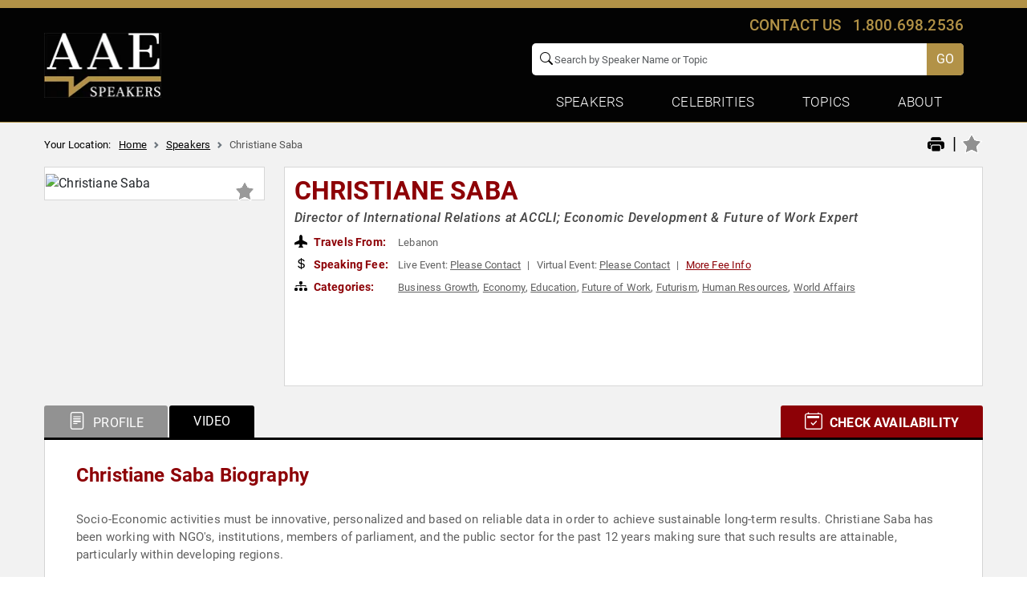

--- FILE ---
content_type: text/html; charset=UTF-8
request_url: https://www.allamericanspeakers.com/speakers/449128/Christiane-Saba
body_size: 26094
content:
<!DOCTYPE html>
<html lang="en">
<head>
    <meta charset="utf-8">
    <meta name="viewport" content="width=device-width, initial-scale=1.0, maximum-scale=2.0">
    <title>Christiane Saba | Speaking Fee | Booking Agent</title>
    <meta http-equiv="Content-Type" content="text/html; charset=utf-8" />
    <!--<meta name="keywords" content="" />-->
    <meta name="description" content="Biography and booking information for Christiane Saba, Director of International Relations at ACCLI; Economic Development & Future of Work Expert. Contact All American Speakers Bureau to book the best keynote speaker for your next live or virtual event." />
    <meta property="og:title" content="Christiane Saba | Speaking Fee | Booking Agent" />
    <meta property="og:description" content="Biography and booking information for Christiane Saba, Director of International Relations at ACCLI; Economic Development & Future of Work Expert. Contact All American Speakers Bureau to book the best keynote speaker for your next live or virtual event." />
    <meta property="og:url" content="https://www.allamericanspeakers.com/speakers/449128/Christiane-Saba" />
    <meta property="og:image" content="https://thumbnails.aaehq.com/t_face_s270/https://speakerdata2.s3.amazonaws.com/photo/image/924554/file.jpg" />
    <meta name="twitter:card" content="summary" />
    <meta name="twitter:site" content="AAE Speakers Bureau - Motivational Speakers &amp; Celebrity Booking Agency" />
    <meta name="twitter:title" content="Christiane Saba | Speaking Fee | Booking Agent" />
    <meta name="twitter:description" content="Biography and booking information for Christiane Saba, Director of International Relations at ACCLI; Economic Development & Future of Work Expert. Contact All American Speakers Bureau to book the best keynote speaker for your next live or virtual event." />
    <meta name="twitter:image" content="https://www.allamericanspeakers.com/images/twt-logo.jpg" />
    <meta property="og:type" content="profile" />
    <link rel="canonical" href="https://www.allamericanspeakers.com/speakers/449128/Christiane-Saba" />
    <meta name="Language" content="en" />
    <!-- code removed for brevity. -->
    <meta name="SKYPE_TOOLBAR" content="SKYPE_TOOLBAR_PARSER_COMPATIBLE" />
    <meta name="format-detection" content="telephone=no">
    <!-- code removed for brevity. -->
     <link rel="preload" as="image" href="https://thumbnails.aaehq.com/t_face_s270/https://speakerdata2.s3.amazonaws.com/photo/image/924554/file.jpg">

     <script src="https://www.allamericanspeakers.com/assets/js/jquery/jquery.min.js?ver=ae8a7709069d79c49160320257713c6b"></script>
     <script src="https://www.allamericanspeakers.com/assets/js/main.js?ver=e61c408e1fac502ed4d95fba279852da"></script>

     <!-- Main CSS File -->
    <link rel="stylesheet" href="https://www.allamericanspeakers.com/assets/css/bootstrap/bootstrap.min.css?ver=afa34b1758648acc1897bd39bac24d00"/>
    <link rel="stylesheet" href="https://www.allamericanspeakers.com/assets/css/owlcarousel/owl.carousel.min.css?ver=afa34b1758648acc1897bd39bac24d00"/>
    <link rel="preload" href="https://www.allamericanspeakers.com/assets/css/jquery-mCustomScrollba/jquery.mCustomScrollbar.css?ver=3143e6b10b6f41081431167a65783988" as="style" onload="this.rel='stylesheet'">
    <noscript><link rel="stylesheet" href="https://www.allamericanspeakers.com/assets/css/jquery-mCustomScrollba/jquery.mCustomScrollbar.css?ver=3143e6b10b6f41081431167a65783988"></noscript>
    <link rel="stylesheet" href="https://www.allamericanspeakers.com/assets/css/main.css?ver=601faddc21dfb67684f739ebe48084f2"/>
    <link rel="preload" href="https://www.allamericanspeakers.com/assets/css/fonts/fonts.css?ver=e583280a8a4f0f60c4d06b9fca58aca6" as="style" onload="this.rel='stylesheet'">
    <noscript><link rel="stylesheet" href="https://www.allamericanspeakers.com/assets/css/fonts/fonts.css?ver=e583280a8a4f0f60c4d06b9fca58aca6"></noscript>
    <link rel="preload" href="https://www.allamericanspeakers.com/assets/css/bootstrap-icons/bootstrap-icons.css?ver=ccee01071c630b5939913b5389a2d93c" as="style" onload="this.rel='stylesheet'">
    <noscript><link rel="stylesheet" href="https://www.allamericanspeakers.com/assets/css/bootstrap-icons/bootstrap-icons.css?ver=ccee01071c630b5939913b5389a2d93c"></noscript>
    <link rel="stylesheet" href="https://www.allamericanspeakers.com/assets/css/speaker_detail.css?ver=6fdc812591323ccfd6f69ee5a6fe5986"/>
    <link rel="preload" href="https://www.allamericanspeakers.com/assets/css/datepicker/jquery-ui.css?ver=79a38852425565b07fe8abd19fab31a4" as="style" onload="this.rel='stylesheet'">
    <noscript><link rel="stylesheet" href="https://www.allamericanspeakers.com/assets/css/datepicker/jquery-ui.css?ver=79a38852425565b07fe8abd19fab31a4"></noscript>


    <!--Favicon Icon Start-->
		<link rel="apple-touch-icon" sizes="57x57" href="https://www.allamericanspeakers.com/favicons/apple-icon-57x57.png">
		<link rel="apple-touch-icon" sizes="60x60" href="https://www.allamericanspeakers.com/favicons/apple-icon-60x60.png">
		<link rel="apple-touch-icon" sizes="72x72" href="https://www.allamericanspeakers.com/favicons/apple-icon-72x72.png">
		<link rel="apple-touch-icon" sizes="76x76" href="https://www.allamericanspeakers.com/favicons/apple-icon-76x76.png">
		<link rel="apple-touch-icon" sizes="114x114" href="https://www.allamericanspeakers.com/favicons/apple-icon-114x114.png">
		<link rel="apple-touch-icon" sizes="120x120" href="https://www.allamericanspeakers.com/favicons/apple-icon-120x120.png">
		<link rel="apple-touch-icon" sizes="144x144" href="https://www.allamericanspeakers.com/favicons/apple-icon-144x144.png">
		<link rel="apple-touch-icon" sizes="152x152" href="https://www.allamericanspeakers.com/favicons/apple-icon-152x152.png">
		<link rel="apple-touch-icon" sizes="180x180" href="https://www.allamericanspeakers.com/favicons/apple-icon-180x180.png">
		<link rel="icon" type="image/png" sizes="192x192"  href="https://www.allamericanspeakers.com/favicons/android-icon-192x192.png">
		<link rel="icon" type="image/png" sizes="32x32" href="https://www.allamericanspeakers.com/favicons/favicon-32x32.png">
		<link rel="icon" type="image/png" sizes="96x96" href="https://www.allamericanspeakers.com/favicons/favicon-96x96.png">
		<link rel="icon" type="image/png" sizes="16x16" href="https://www.allamericanspeakers.com/favicons/favicon-16x16.png">
		<link rel="manifest" href="https://www.allamericanspeakers.com/favicons/manifest.json">
		<meta name="msapplication-TileColor" content="#ffffff">
		<meta name="msapplication-TileImage" content="https://www.allamericanspeakers.com/favicons/ms-icon-144x144.png">
		<meta name="theme-color" content="#ffffff">
		<!--Favicon Icon End-->
		<!-- Google Tag Manager -->
		<script>!function(a,b){a[b]=a[b]||[],a[b].push({"gtm.start":(new Date).getTime(),event:"gtm.js"})}(window,"dataLayer");</script>
		<script async src="//www.googletagmanager.com/gtm.js?id=GTM-T9DHQS" rel="preload" as="script"></script>
		<link rel="dns-prefetch" href="https://www.googletagmanager.com/gtm.js?id=GTM-T9DHQS">
		<!-- End Google Tag Manager -->
		<!-- Images No Index Start -->
		<meta name="robots" content="noimageindex">
		<!-- Images No Index End -->
        <script type="application/ld+json"> { "@context": "http://schema.org", "@type": "WebSite", "url": "https://www.allamericanspeakers.com", "name":"All American Speakers Bureau: Book Top Business, Keynote, Celebrity Speakers", "potentialAction": { "@type": "SearchAction", "target": "https://allamericanspeakers.com/search?q={search_term_string}", "query-input": "required name=search_term_string" } } </script>
		        <script type="application/ld+json">
		{
		  "@context": "https://schema.org",
		  "@type": "FAQPage",
		  "mainEntity": [
			{
			  "@type": "Question",
			  "name": "How do I book Christiane Saba to speak at my event?",
			  "acceptedAnswer": {
				"@type": "Answer",
				"text": "Our experienced booking agents have successfully helped clients around the world secure speakers like Christiane Saba for speaking engagements, personal appearances, product endorsements, or corporate entertainment since 2002. Click the Check Availability button above and complete the form on this page to check availability for Christiane Saba, or call our office at 1.800.698.2536 to discuss your upcoming event. One of our experienced agents will be happy to help you get speaking fee information and check availability for Christiane Saba or any other speaker of your choice."
			  }
			},
			{
			  "@type": "Question",
			  "name": "What are the speaker fees for Christiane Saba",
			  "acceptedAnswer": {
				"@type": "Answer",
				"text": "Speaking fees for Christiane Saba, or any other speakers and celebrities, are determined based on a number of factors and may change without notice. The estimated fees to book Christiane Saba are  for live events and  for virtual events. For the most current speaking fee to hire Christiane Saba, click the Check Availability button above and complete the form on this page, or call our office at 1.800.698.2536 to speak directly with an experienced booking agent."
			  }
			},
			{
			  "@type": "Question",
			  "name": "What topics does Christiane Saba speak about?",
			  "acceptedAnswer": {
				"@type": "Answer",
				"text": "Christiane Saba is a keynote speaker and industry expert whose speaking topics include Business Growth, Economy, Education, Future of Work, Futurism, Human Resources, World Affairs"
			  }
			},
			{
			  "@type": "Question",
			  "name": "Where does Christiane Saba travel from?",
			  "acceptedAnswer": {
				"@type": "Answer",
				"text": "Christiane Saba generally travels from Lebanon, but can be booked for private corporate events, personal appearances, keynote speeches, or other performances. For more details, please contact an AAE Booking agent."
			  }
			},
			{
			  "@type": "Question",
			  "name": "Who is Christiane Saba's agent?",
			  "acceptedAnswer": {
				"@type": "Answer",
				"text": "AAE Speakers Bureau has successfully booked keynote speakers like Christiane Saba for clients worldwide since 2002. As a full-service speaker booking agency, we have access to virtually any speaker or celebrity in the world. Our agents are happy and able to submit an offer to the speaker or celebrity of your choice, letting you benefit from our reputation and long-standing relationships in the industry. Please click the Check Availability button above and complete the form on this page including the details of your event, or call our office at 1.800.698.2536, and one of our agents will assist you to book Christiane Saba for your next private or corporate function."
			  }
			},
			{
			  "@type": "Question",
			  "name": "What is a full-service speaker booking agency?",
			  "acceptedAnswer": {
				"@type": "Answer",
				"text": "AAE Speakers Bureau is a full-service speaker booking agency, meaning we can completely manage the speaker's or celebrity's engagement with your organization from the time of booking your speaker through the event's completion. We provide all of the services you need to host Christiane Saba or any other speaker of your choice, including offer negotiation, contractual assistance, accounting and billing, and event speaker travel and logistics services. When you book a speaker with us, we manage the process of hosting a speaker for you as an extension of your team. Our goal is to give our clients peace of mind and a best-in-class service experience when booking a speaker with us."
			  }
			},
			{
			  "@type": "Question",
			  "name": "Why is AAE Speakers Bureau different from other booking agencies?",
			  "acceptedAnswer": {
				"@type": "Answer",
				"text": "If you're looking for the best, unbiased speaker recommendations, paired with a top-notch customer service experience, you're in the right place. At AAE Speakers Bureau, we exclusively represent the interests of our clients - professional organizations, companies, universities, and associations. We intentionally do not represent the speakers we feature or book. That is so we can present our clients with the broadest and best performing set of speaker options in the market today, and we can make these recommendations without any obligation to promote a specific speaker over another. This is why when our agents suggest a speaker for your event, you can be assured that they are of the highest quality with a history of proven success with our other clients."
			  }
			}
		  ]
		}
		</script>



</head>
<body>
  <header id="top-bg">
    <div class="tagline_bar"></div>
    <nav class="navbar main_menu">
        <div class="container">
            <div class="row justify-content-between align-items-center">
                <div class="col-auto">
                    <a class="navbar-brand" href="https://www.allamericanspeakers.com/" title="All American Speakers Bureau and Celebrity Booking Agency">
                        <picture>
                            <source media="(max-width:1024px)" srcset="https://www.allamericanspeakers.com/assets/img/AAS-Logo-2023White.webp" alt="All American Speakers Bureau and Celebrity Booking Agency">
                            <img src="https://www.allamericanspeakers.com/assets/img/AAS_Logo_2024_blk.webp" class="" alt="All American Speakers Bureau and Celebrity Booking Agency"  width="146" height="81">
                        </picture>
                        <span class="logo_text">Speakers</span>
                    </a>
                </div>
                <div class="MenuDesktop col-auto">
                    <div class="col-auto contact_desktop">
                        <a role="button" data-bs-toggle="modal" data-bs-target="#ContactPopup">Contact us</a> <a href="tel:1.800.698.2536">1.800.698.2536</a>
                    </div>
                    <div class="col-auto setting_block">
                        <div class="call-info"><a href="tel:1.800.698.2536">1.800.698.2536</a></div>
                        <div class="mobile_contact">
                            <a role="button" class="dropdown-toggle" data-bs-toggle="modal" data-bs-target="#ContactPopup">Contact</a>
                        </div>
                        <form class="site_search" role="search" name="gsearch" method="POST">
                            <span class="search_icon"><i class="bi bi-search"></i></span>
                            <input type="hidden" value="FINALURLTOUSE" name="turl" />
                            <input class="form-control header-search-icon" type="text" placeholder="Search by Speaker Name or Topic" aria-label="Search" name="q" id="q" value="" onkeyup="javascript:tmpf1();" autocomplete="off">
                            <a id="slink" href="javascript:;"><button class="btn btn-primary search_button" type="button" id="csearch" onclick="javascript:tmpf1()" ><span class="search_icon_mobile"><i class="bi bi-search"></i></span> GO</button></a>
                            <div class="search_loader" id="SearchSitewide-loader">
                                <div class="spinner-border" role="status">
                                    <span class="visually-hidden">Loading...</span>
                                </div>
                            </div>
                            <div id="suggesstion-box"></div>
                        </form>
                        <div class="responsive_menu">
                            <button class="navbar-toggler" type="button" data-bs-toggle="offcanvas" data-bs-target="#ResponsiveMenu" aria-controls="ResponsiveMenu"><span class="navbar-toggler-icon"></span></button>
                            <div class="offcanvas offcanvas-end text-bg-dark" data-bs-scroll="true" data-bs-backdrop="false" tabindex="-1" id="ResponsiveMenu" aria-labelledby="ResponsiveMenuLabel">
                                <div class="offcanvas-header">
                                    <button type="button" class="btn-close" data-bs-dismiss="offcanvas" aria-label="Close"></button>
                                </div>
                                <div class="offcanvas-body">
                                    <nav>
                                        <ul>
                                            <li>
                                                <a class="active" aria-current="page" href="https://www.allamericanspeakers.com/">Home</a>
                                            </li>
                                            <li>
                                                <span class="title">Speakers</span>
                                                <ul>
                                                    <li><a href="https://www.allamericanspeakers.com/lists/top-requested-speakers.php">Top Requested Speakers</a></li>
                                                    <li><a href="https://www.allamericanspeakers.com/lists/view-all-lists.php">Popular Keynote Speaker Lists</a></li>
                                                    <li>
                                                        <a class="dropdown-toggle" role="button" data-bs-toggle="dropdown" aria-expanded="false"  data-bs-auto-close="outside">Speakers By Budget</a>
                                                        <ul class="dropdown-menu speaker_fee">
                                                            <li>
                                                                <div class="FeeRange">
                                                                    <form name="frmfee" id="frmfee_mobile" method="post" class="top_head_info_form">	
                                                                        <p class="text-center">Please select your budget range:<br>(check all that apply)</p>
                                                                        <div class="form-check form-switch">
                                                                            <label class="form-check-label" for="flexSwitchCheckChecked">Live Fees</label>
                                                                            <input type="checkbox" class="form-check-input" role="switch" name="top_head_info_live_virtual_switch" id="top_head_info_live_virtual_switch_mobile">
                                                                            <label class="form-check-label" for="flexSwitchCheckChecked">Virtual Fees</label>
                                                                        </div>
                                                                        <div class="FeesRange_row">
                                                                            <ul>
                                                                                <li class="form-check">
                                                                                    <input type="checkbox" class="form-check-input" name="feeh[]" id="mobilefee" value="0">
                                                                                    <label class="form-check-label" for="mobilefee">$5,000 - $10,000</label>
                                                                                </li>
                                                                                <li class="form-check">
                                                                                    <input type="checkbox" class="form-check-input" name="feeh[]" id="mobilefee1" value="1">
                                                                                    <label class="form-check-label" for="mobilefee1">$10,000 - $20,000</label>
                                                                                </li>
                                                                                <li class="form-check">
                                                                                    <input type="checkbox" class="form-check-input" name="feeh[]" id="mobilefee2" value="2">
                                                                                    <label class="form-check-label" for="mobilefee2">$20,000 - $30,000</label>
                                                                                </li>
                                                                                <li class="form-check">
                                                                                    <input type="checkbox" class="form-check-input" name="feeh[]" id="mobilefee3" value="3">
                                                                                    <label class="form-check-label" for="mobilefee3">$30,000 - $50,000</label>
                                                                                </li>
                                                                                <li class="form-check">
                                                                                    <input type="checkbox" class="form-check-input" name="feeh[]" id="mobilefee4" value="4">
                                                                                    <label class="form-check-label" for="mobilefee4">$50,000 - $100,000</label>
                                                                                </li>
                                                                                <li class="form-check">
                                                                                    <input type="checkbox" class="form-check-input" name="feeh[]" id="mobilefee5" value="5">
                                                                                    <label class="form-check-label" for="mobilefee5">$100,000 - $200,000</label>
                                                                                </li>
                                                                                <li class="form-check">
                                                                                    <input type="checkbox" class="form-check-input" name="feeh[]" id="mobilefee6" value="6">
                                                                                    <label class="form-check-label" for="mobilefee6">$200,000 and above</label>
                                                                                </li>
                                                                                <li class="form-check">
                                                                                    <input type="checkbox" class="form-check-input" name="feeh[]" id="mobilefee7" value="all">
                                                                                    <label class="form-check-label" for="mobilefee7">All Fee Ranges</label>
                                                                                </li>
                                                                            </ul>
                                                                        </div>
                                                                        <p class="text-center">
                                                                        <input name="SubmitFees" id="SubmitFees_mobile" type="button" value="SEARCH" class="btn btn-primary" onclick="return search_fee_redirection('mobile');" /></p>
                                                                    </form>
                                                                </div>
                                                            </li>
                                                        </ul>
                                                    </li>
                                                    <li><a href="https://www.allamericanspeakers.com/find-talent/by-location.php">Speakers By  Location</a></li>
                                                    <li><a href="https://www.allamericanspeakers.com/find-talent/by-topic.php">Speakers By Topic</a></li>
                                                    <li><a href="https://www.allamericanspeakers.com/find-a-speaker.php">Search All Speakers <i class="bi bi-chevron-double-right"></i></a></li>
                                                </ul>
                                            </li>
                                            <li class="dropdown">
                                                <a class="dropdown-toggle" role="button" data-bs-toggle="dropdown" aria-expanded="false">Celebrities</a>
                                                <ul class="dropdown-menu">
                                                    <li><a class="dropdown-item" href="https://www.allamericanspeakers.com/category/Celebrity" rel="follow">Top Booked Celebrities</a></li>
                                                    <li><a class="dropdown-item" href="https://www.allamericanspeakers.com/category/Entertainment/Television-Film" rel="follow">Movie &amp; Television Stars</a></li>
                                                    <li><a class="dropdown-item" href="https://www.allamericanspeakers.com/lists/celebrity-entrepreneurs.php" rel="follow">Celebrity Entrepreneurs</a></li>
                                                    <li><a class="dropdown-item" href="https://www.allamericanspeakers.com/lists/humanitarians.php" rel="follow">Celebrity Activists</a></li>
                                                    <li><a class="dropdown-item" href="https://www.allamericanspeakers.com/lists/motivational-sports-speakers.php" rel="follow">Inspiring Sports Legends</a></li>
                                                    <li><a class="dropdown-item" href="https://www.allamericanspeakers.com/lists/hollywood-on-campus" rel="follow">Hollywood on Campus </a></li>
                                                </ul>
                                            </li>
                                            <li class="dropdown">
                                                <a class="dropdown-toggle" role="button" data-bs-toggle="dropdown" aria-expanded="false">Topics</a>
                                                <ul class="dropdown-menu">
                                                    <li><a class="dropdown-item" href="https://www.allamericanspeakers.com/category/Motivational" rel="follow">Motivational Speakers</a></li>
                                                    <li><a class="dropdown-item" href="https://www.allamericanspeakers.com/category/Leadership" rel="follow">Leadership Speakers</a></li>
                                                    <li><a class="dropdown-item" href="https://www.allamericanspeakers.com/category/Technology" rel="follow">Technology &amp;  AI Experts</a></li>
                                                    <li><a class="dropdown-item" href="https://www.allamericanspeakers.com/category/Business" rel="follow">Business Speakers</a></li>
                                                    <li><a class="dropdown-item" href="https://www.allamericanspeakers.com/category/Sports" rel="follow">Sports Legends</a></li>
                                                    <li><a class="dropdown-item" href="https://www.allamericanspeakers.com/category/Culture" rel="follow">Cultural Heritage Speakers</a></li>
                                                    <li><a class="dropdown-item" href="https://www.allamericanspeakers.com/category/Health-Wellness/Mental-Health" rel="follow">Resilience &amp; Mental Health Speakers</a></li>
                                                    <li><a class="dropdown-item" href="https://www.allamericanspeakers.com/category/Celebrity" rel="follow">Celebrities & Performers</a></li>
                                                    <li><a class="dropdown-item" href="https://www.allamericanspeakers.com/category/Technology/Digital-Transformation" rel="follow">Digital Transformation Experts</a></li>
                                                    <li><a class="dropdown-item" href="https://www.allamericanspeakers.com/category/Business/Entrepreneurship" rel="follow">Entrepreneurs &amp; Innovators</a></li>
                                                    <li><a class="dropdown-item" href="https://www.allamericanspeakers.com/find-talent/by-topic.php" rel="follow">All Speaking Topics <i class="bi bi-chevron-double-right"></i></a></li>
                                                </ul>
                                            </li>
                                            <li class="dropdown">
                                                <a class="dropdown-toggle" role="button" data-bs-toggle="dropdown" aria-expanded="false">About</a>
                                                <ul class="dropdown-menu">
                                                    <li><a class="dropdown-item" href="https://www.allamericanspeakers.com/infopages/about.php" rel="follow">About AAE</a></li>
                                                    <li><a class="dropdown-item" href="https://www.allamericanspeakers.com/Meet-the-Team.php" rel="follow">Meet The Team</a></li>
                                                    <li><a class="dropdown-item" href="https://www.allamericanspeakers.com/testimonials.php" rel="follow">Client Testimonials</a></li>
                                                    <li><a class="dropdown-item" href="https://www.allamericanspeakers.com/blog/" rel="follow">Blog</a></li>
                                                    <li><a class="dropdown-item" href="https://www.aaespeakers.com/resources-for-successful-event-planning/" rel="follow">Resources</a></li>
                                                    <li><a class="dropdown-item" href="https://www.allamericanspeakers.com/infopages/speakersfaq.php" rel="follow">FAQ</a></li>
                                                    <li><a class="dropdown-item" href="https://go.aaespeakers.com/aae-speaker-resources-hub" rel="follow" target="_blank">Speaker Resources</a></li>
                                                    <li><a role="button" class="dropdown-item" data-bs-toggle="modal" data-bs-target="#ContactPopup">Contact Us</a></li>
                                                </ul>
                                            </li>
                                            <li class="login_link_mobile">
                                                <!--<a class="" role="button" data-bs-toggle="modal" data-bs-target="#LoginMobile">Login</a>-->
                                                <a href="https://www.allamericanspeakers.com/favorite/login.php" >Login</a>
                                            </li>
                                        </ul>
                                    </nav>
                                    <div class="contact_info_mobile">
                                        <div class="call_icon">
                                            <i class="bi bi-phone-vibrate"></i>
                                        </div>
                                        <p><span>Questions?</span></p>
                                        <p>Talk to our experts about your event.</p>
                                        <p><a href="tel:1.800.698.2536">1-800-698-2536</a></p>
                                    </div>
                                </div>
                            </div>
                        </div>
                    </div>
                    <div class="navbar-collapse" id="navbarSupportedContent">
                        <ul class="navbar-nav">
                            <li class="nav-item dropdown">
                                <a class="nav-link dropdown-toggle" href="#" role="button" data-bs-toggle="dropdown" aria-expanded="false">Speakers</a>
                                <ul class="dropdown-menu FeaturedTopics">
                                    <li><a class="dropdown-item" href="https://www.allamericanspeakers.com/lists/top-requested-speakers.php">Top Requested Speakers</a></li>
                                    <li><a class="dropdown-item" href="https://www.allamericanspeakers.com/lists/view-all-lists.php">Popular Keynote Speaker Lists</a></li>
                                    <li>
                                        <a class="dropdown-item dropdown-toggle" href="#">Speakers By Budget</a>
                                        <div class="sub_dropdown">
                                            <div class="FeeRange">
                                                <form name="frmfee" id="frmfee_desktop" method="post" class="top_head_main_form">
                                                    <p class="text-center">Please select your budget range:<br>(check all that apply)</p>
                                                    <div class="form-check form-switch">
                                                        <label class="form-check-label" for="flexSwitchCheckChecked">Live Fees</label>
                                                        <input class="form-check-input" type="checkbox" role="switch" name="top_head_info_live_virtual_switch" id="top_head_info_live_virtual_switch">
                                                        <label class="form-check-label" for="flexSwitchCheckChecked">Virtual Fees</label>
                                                    </div>
                                                    <div class="FeesRange_row">
                                                        <ul>
                                                            <li class="form-check">
                                                                <input type="checkbox" class="form-check-input" name="feeh[]" id="fee" value="0">
                                                                <label class="form-check-label" for="fee">$5,000 - $10,000</label>
                                                            </li>
                                                            <li class="form-check">
                                                                <input type="checkbox" class="form-check-input" name="feeh[]" id="fee1" value="1">
                                                                <label class="form-check-label" for="fee1">$10,000 - $20,000</label>
                                                            </li>
                                                            <li class="form-check">
                                                                <input type="checkbox" class="form-check-input" name="feeh[]" id="fee2" value="2">
                                                                <label class="form-check-label" for="fee2">$20,000 - $30,000</label>
                                                            </li>
                                                            <li class="form-check">
                                                                <input type="checkbox" class="form-check-input" name="feeh[]" id="fee3" value="3">
                                                                <label class="form-check-label" for="fee3">$30,000 - $50,000</label>
                                                            </li>
                                                        </ul>
                                                        <ul>
                                                            <li class="form-check">
                                                                <input type="checkbox" class="form-check-input" name="feeh[]" id="fee4" value="4">
                                                                <label class="form-check-label" for="fee4">$50,000 - $100,000</label>
                                                            </li>
                                                            <li class="form-check">
                                                                <input type="checkbox" class="form-check-input" name="feeh[]" id="fee5" value="5">
                                                                <label class="form-check-label" for="fee5">$100,000 - $200,000</label>
                                                            </li>
                                                            <li class="form-check">
                                                                <input type="checkbox" class="form-check-input" name="feeh[]" id="fee6" value="6">
                                                                <label class="form-check-label" for="fee6">$200,000 and above</label>
                                                            </li>
                                                            <li class="form-check">
                                                                <input type="checkbox" class="form-check-input" name="feeh[]" id="fee7" value="all">
                                                                <label class="form-check-label" for="fee7">All Fee Ranges</label>
                                                            </li>
                                                        </ul>
                                                    </div>
                                                    <p class="text-center">
                                                    <input name="SubmitFees" id="SubmitFees_desktop" type="button" value="SEARCH" class="btn btn-primary" onclick="return search_fee_redirection('desktop');" />  
                                                </form>
                                            </div>
                                        </div>
                                    </li>
                                    <li>
                                        <a class="dropdown-item" href="https://www.allamericanspeakers.com/find-talent/by-location.php">Speakers By  Location</a>
                                    </li>
                                    <li><a class="dropdown-item" href="https://www.allamericanspeakers.com/find-talent/by-topic.php">Speakers By Topic</a></li>
                                    <li><a class="dropdown-item" href="https://www.allamericanspeakers.com/find-a-speaker.php">Search All Speakers <i class="bi bi-chevron-double-right"></i></a></li>
                                </ul>
                            </li>
                            <li class="nav-item dropdown">
                                <a class="nav-link dropdown-toggle" href="#" role="button" data-bs-toggle="dropdown" aria-expanded="false">Celebrities</a>
                                <ul class="dropdown-menu FeaturedTopics">
                                    <li><a class="dropdown-item" href="https://www.allamericanspeakers.com/category/Celebrity" rel="follow">Top Booked Celebrities</a></li>
                                    <li><a class="dropdown-item" href="https://www.allamericanspeakers.com/category/Entertainment/Television-Film" rel="follow">Movie &amp; Television Stars</a></li>
                                    <li><a class="dropdown-item" href="https://www.allamericanspeakers.com/lists/celebrity-entrepreneurs.php" rel="follow">Celebrity Entrepreneurs</a></li>
                                    <li><a class="dropdown-item" href="https://www.allamericanspeakers.com/lists/humanitarians.php" rel="follow">Celebrity Activists</a></li>
                                    <li><a class="dropdown-item" href="https://www.allamericanspeakers.com/lists/motivational-sports-speakers.php" rel="follow">Inspiring Sports Legends</a></li>
                                    <li><a class="dropdown-item" href="https://www.allamericanspeakers.com/lists/hollywood-on-campus" rel="follow">Hollywood on Campus </a></li>
                                </ul>
                            </li>
                            <li class="nav-item dropdown">
                                <a class="nav-link dropdown-toggle" href="#" role="button" data-bs-toggle="dropdown" aria-expanded="false">Topics</a>
                                <ul class="dropdown-menu FeaturedTopics">
                                    <li><a class="dropdown-item" href="https://www.allamericanspeakers.com/category/Motivational" rel="follow">Motivational Speakers</a></li>
                                    <li><a class="dropdown-item" href="https://www.allamericanspeakers.com/category/Leadership" rel="follow">Leadership Speakers</a></li>
                                    <li><a class="dropdown-item" href="https://www.allamericanspeakers.com/category/Technology" rel="follow">Technology &amp; AI Experts</a></li>
                                    <li><a class="dropdown-item" href="https://www.allamericanspeakers.com/category/Business" rel="follow">Business Speakers</a></li>
                                    <li><a class="dropdown-item" href="https://www.allamericanspeakers.com/category/Sports" rel="follow">Sports Legends</a></li>
                                    <li><a class="dropdown-item" href="https://www.allamericanspeakers.com/category/Culture" rel="follow">Cultural Heritage Speakers</a></li>
                                    <li><a class="dropdown-item" href="https://www.allamericanspeakers.com/category/Health-Wellness/Mental-Health" rel="follow">Resilience &amp; Mental Health Speakers</a></li>
                                    <li><a class="dropdown-item" href="https://www.allamericanspeakers.com/category/Celebrity" rel="follow">Celebrities &amp; Performers</a></li>
                                    <li><a class="dropdown-item" href="https://www.allamericanspeakers.com/category/Technology/Digital-Transformation" rel="follow">Digital Transformation Experts</a></li>
                                    <li><a class="dropdown-item" href="https://www.allamericanspeakers.com/category/Business/Entrepreneurship" rel="follow">Entrepreneurs &amp; Innovators</a></li>
                                    <li><a class="dropdown-item" href="https://www.allamericanspeakers.com/find-talent/by-topic.php" rel="follow">All Speaking Topics <i class="bi bi-chevron-double-right"></i></a></li>
                                </ul>
                            </li>
                            <li class="nav-item dropdown">
                                <a class="nav-link dropdown-toggle" href="#" role="button" data-bs-toggle="dropdown" aria-expanded="false">About</a>
                                <ul class="dropdown-menu ContactMenu">
                                    <li><a class="dropdown-item" href="https://www.allamericanspeakers.com/infopages/about.php" rel="follow">About AAE</a></li>
                                    <li><a class="dropdown-item" href="https://www.allamericanspeakers.com/Meet-the-Team.php" rel="follow">Meet The Team</a></li>
                                    <li><a class="dropdown-item" href="https://www.allamericanspeakers.com/testimonials.php" rel="follow">Client Testimonials</a></li>
                                    <li><a class="dropdown-item" href="https://www.allamericanspeakers.com/blog/" rel="follow">Blog</a></li>
                                    <li><a class="dropdown-item" href="https://www.aaespeakers.com/resources-for-successful-event-planning/" rel="follow">Resources</a></li>
                                    <li><a class="dropdown-item" href="https://www.allamericanspeakers.com/infopages/speakersfaq.php" rel="follow">FAQ</a></li>
                                    <li><a class="dropdown-item" href="https://go.aaespeakers.com/aae-speaker-resources-hub" rel="follow" target="_blank">Speaker Resources</a></li>
                                    <li><a role="button" class="dropdown-item" data-bs-toggle="modal" data-bs-target="#ContactPopup">Contact Us</a></li>
                                </ul>
                            </li>
                        </ul>
                    </div>
                </div>
                
                
            </div>
        </div>
    </nav>
</header>
  <main class="speaker_detail_main" id="SpeakerDetail-Desktop">
    <section>
        <div class="container">
            <div class="row align-items-center mid-top">
                <div class="col-md-12 col-lg-6 site_breadcrumb mt-2 mt-lg-3" id="breadcrumb">
                    <span>Your Location:</span>
                    <nav style="--bs-breadcrumb-divider: url(&#34;data:image/svg+xml,%3Csvg xmlns='http://www.w3.org/2000/svg' width='8' height='8'%3E%3Cpath d='M2.5 0L1 1.5 3.5 4 1 6.5 2.5 8l4-4-4-4z' fill='%236c757d'/%3E%3C/svg%3E&#34;);" aria-label="breadcrumb">
                        <ol class="breadcrumb">
                          <li class="breadcrumb-item"><a href="https://www.allamericanspeakers.com/">Home</a></li>
                          <li class="breadcrumb-item"><a href="https://www.allamericanspeakers.com/find-talent/by-topic.php">Speakers</a></li>
                          <li class="breadcrumb-item active" aria-current="page">Christiane Saba</li>
                        </ol>
                      </nav>
                </div>
                <div class="col-md-12 col-lg-6 share-links mt-2 mt-lg-3">
                    <ul>
                        <li class="print">
                            <a href="https://www.allamericanspeakers.com/celebritytalentbios/Christiane+Saba/449128" aria-label="Print profile"><i class="bi bi-printer-fill"></i></a>
                        </li>
                        <li class="seprator">|</li>
                        <li class="FavBtn">
                            							 <div id="speaker-listing-favorite-heart-div-star_449128" class="FavStar" data-bs-toggle="tooltip" data-bs-placement="auto" data-bs-custom-class="FavStar_tooltip" data-bs-original-title="Add to My Shortlist">
								<a type="button" data-bs-toggle="offcanvas" data-bs-target="#TalentSelection-Slide" aria-controls="TalentSelection-Slide" id="speaker-listing-favorite-heart-link-449128" class="speaker-listing-favorite-heart-link" data-id="449128">
									<img src="https://www.allamericanspeakers.com/assets/img/FavStar.webp" class="star-add" alt="start" width="28" height="26" loading="lazy" decoding="async">
									<img src="https://www.allamericanspeakers.com/assets/img/FavStar-act.webp" class="star-act" alt="start" width="28" height="26" loading="lazy" decoding="async">
									<!--<span id="speaker-listing-favorite-heart-text-star-449128">Add to My Shortlist</span>-->
								</a>
							</div>
							                            <!--<a href="#" class="FavStar">
                                <span data-bs-toggle="tooltip" data-bs-placement="auto" data-bs-custom-class="FavStar_tooltip" data-bs-title="Add to My Shortlist"><i class="bi bi-star-fill"></i></span>
                            </a>-->

                        </li>
                    </ul>
                </div>
            </div>
        </div>
    </section>
    <section>
        <div class="container">
            <div class="row">
                <div id="SpeakerPic" class="col-md-4 col-lg-3 mt-3">
                    <div class="SpeakerImg">
                        <div class="ImgDiv">
                            <img src="https://thumbnails.aaehq.com/t_face_s270/https://speakerdata2.s3.amazonaws.com/photo/image/924554/file.jpg" alt="Christiane Saba" width="270" height="270" fetchpriority="high" decoding="async" />
                                                        <div id="speaker-listing-favorite-heart-div-star-449128" class="FavStar" data-bs-toggle="tooltip" data-bs-placement="auto" data-bs-custom-class="FavStar_tooltip" data-bs-original-title="Add to My Shortlist">
                                <a type="button" data-bs-toggle="offcanvas" data-bs-target="#TalentSelection-Slide" aria-controls="TalentSelection-Slide" id="speaker-listing-favorite-heart-link-star-449128" class="speaker-listing-favorite-heart-link" data-id="449128">
                                    <img src="https://www.allamericanspeakers.com/assets/img/FavStar.webp" class="star-add" alt="star" width="28" height="26" loading="lazy" decoding="async">
                                    <img src="https://www.allamericanspeakers.com/assets/img/FavStar-act.webp" class="star-act" alt="star" width="28" height="26" loading="lazy" decoding="async">
                                    <!--<span id="speaker-listing-favorite-heart-text-star-449128">Add to My Shortlist</span>-->
                                </a>
                            </div>
                                                        <!--<div class="FavStar" data-bs-toggle="tooltip" data-bs-placement="auto" data-bs-custom-class="FavStar_tooltip" data-bs-title="Add to My Shortlist">
                                <a class="" type="button" data-bs-toggle="offcanvas" data-bs-target="#TalentSelection-Slide" aria-controls="TalentSelection-Slide">
                                    <img src="../assets/img/FavStar.webp" alt="Blank star" width="28" height="26" class="star-add"/>
                                    <img src="../assets/img/FavStar-act.webp" alt="Active star" width="28" height="26" class="star-act"/>
                                </a>
                            </div>-->
                        </div>

                    </div>
                </div>
                <div id="SpeakerPrimaryInfo" class="col-md-8 col-lg-9 mt-3">
                    <div class="speaker_basicinfo">
                        <div class="SpeakerName">
                            <h1><a role="button" data-bs-toggle="modal" data-bs-target="#RequestBookPopup">Christiane Saba</a></h1>
                                                    </div>
                        <div class="SpeakerBayline"><h2>Director of International Relations at ACCLI; Economic Development & Future of Work Expert</h2></div>
                        <div class="more_info SpeakerTravel">
                            <label class="SecTitle"><i class="bi bi-airplane-fill"></i> Travels From:</label>
                            <div class="more_detail SecContent">
                                Lebanon                            </div>
                        </div>
                        <div class="more_info SpeakerFee">
                            <label class="SecTitle"><i class="bi bi-currency-dollar"></i> Speaking Fee:</label>
                            <div class="more_detail SecContent">
                               <span>Live Event: <a role="button" data-bs-toggle="modal" data-bs-target="#RequestBookPopup">Please Contact</a></span>
                               <span>Virtual Event: <a role="button" data-bs-toggle="modal" data-bs-target="#RequestBookPopup">Please Contact</a></span>
                               <span><a role="button" data-bs-toggle="modal" data-bs-target="#MorefeePopup"class="">More Fee Info</a></span>
                            </div>
                        </div>
                        <div class="more_info category-mb">
                            <label class="SecTitle"><i class="bi bi-diagram-3-fill"></i> Categories:</label>
                            <div class="more_detail SecContent readmore-box" data-lines="2">
                                <div class="readmore-content" id="vvv">
                                    <a href="https://www.allamericanspeakers.com/category/Business/Business-Growth">Business Growth</a>, <a href="https://www.allamericanspeakers.com/category/Business/Economy">Economy</a>, <a href="https://www.allamericanspeakers.com/category/Education">Education</a>, <a href="https://www.allamericanspeakers.com/category/Innovation/Future-of-Work">Future of Work</a>, <a href="https://www.allamericanspeakers.com/category/Innovation/Futurism">Futurism</a>, <a href="https://www.allamericanspeakers.com/category/Business/Human-Resources">Human Resources</a>, <a href="https://www.allamericanspeakers.com/category/Political/World-Affairs">World Affairs</a>                                </div>
                                <div class="morelink">
                                    <a href="#" role="button" class="readmore-toggle">Read More +</a>
                                </div>
                            </div>
                        </div>
                    </div>
                </div>
            </div>
        </div>
    </section>
    <section class="connect-agent-btn mob-top-btn">
        <div class="container">
            <div class="row">
                <div class="col-md-12 text-center">
                    <a role="button" data-bs-toggle="modal" data-bs-target="#RequestBookPopup"class="btn btn-primary">REQUEST BOOKING INFORMATION</a>
                </div>
            </div>
        </div>
    </section>
    <section id="horizontalTab" class="horizontalTab my-3 my-md-4">
        <div class="container">
            <div class="row">
                <div class="col-md-12">
                    <ul class="nav nav-tabs resp-tabs-list">
                        <li class="nav-item Profile_detail" id="profile">
                          <a class="nav-link nl-1 active" aria-current="page" href="#profileTab" data-bs-toggle="tab"><i class="bi bi-file-text"></i> Profile</a>
                        </li>
                                                                            <li class="nav-item Video_detail" id="video">
                                <a class="nav-link nl-3" href="#videoTab" data-bs-toggle="tab" id="video">Video</a>
                            </li>
                                                                                                <li class="nav-item FAQs_detail" id="faqs">
                            <a class="nav-link nl-6" href="#faqTab" data-bs-toggle="tab">FAQs</a>
                        </li>
                        <li class="nav-item Availability_detail" id="availability">
                            <a class="nav-link nl-7" href="#availabilityTab" data-bs-toggle="tab"><i class="bi bi-calendar2-check"></i> Check Availability</a>
                        </li>
                    </ul>
                    <div class="accordion accordion-flush resp-tabs-container" id="Profile_Details">
                        <div class="accordion-item Profile_detail">
                            <h2 class="accordion-header">
                            <button onclick="document.querySelector('.nl-1').click()" class="accordion-button collapsed" type="button" data-bs-toggle="collapse" data-bs-target="#profileTab" aria-expanded="false" aria-controls="profileTab">
                                Profile
                            </button>
                            </h2>
                            <div id="profileTab" class="accordion-collapse collapse show resp-tab-content" data-bs-parent="#Profile_Detail_tab">
                                <div class="accordion-body" id="SpeakerProfileIntro">
                                    <div class="SpeakerBiography">
                                        <h2>Christiane Saba Biography</h2>
                                        <div class="Biography_text user-select-none readmore-box" data-lines="12">
                                            <div class="readmore-content" id="ccc">
                                                <p>Socio-Economic activities must be innovative, personalized and based on reliable data in order to achieve sustainable long-term results. Christiane Saba has been working with NGO's, institutions, members of parliament, and the public sector for the past 12 years making sure that such results are attainable, particularly within developing regions.</p>

<p>Saba is an Australian Lebanese that is pursuing her dissertation research in the UK, whilst working in Lebanon. She delivers projects that focus on socio-economic and livelihood development, particularly bridging the gap between educational curriculum and employment / income generation. This includes personalizing the skills development process, providing necessary business development services, and creating employment pathway plans that are based on psychometrics and workforce analytics.</p>
                                                <p class="link_text"><strong><a href="https://www.allamericanspeakers.com/booking-request/Christiane-Saba/449128">Contact a speaker booking agent</a></strong> to check availability on Christiane Saba and other top speakers and celebrities.</p>
                                            </div>
                                            <div class="morelink">
                                                <a href="#" role="button" class="readmore-toggle">Read more +</a>
                                            </div>
                                        </div>
                                        <div class="connect_agent_block">
                                            <p class="text-center">
                                                <a role="button" data-bs-toggle="modal" data-bs-target="#RequestBookPopup"class="btn btn-primary">BOOK Christiane Saba</a>
                                            </p>
                                                                                                <em>Speaker profile last updated by AAE Talent Team on 06/26/2025.</em>
                                                                                            </div>
                                    </div>
                                                                        <div class="SpeakerVideoIntro">
                                                                                <!-- Video Intro -->
                                        <div class="row">
                                            <h2>Christiane Saba Videos</h2>

                                                                                                <div class="col-md-4 video_box">
                                                    <a href="https://www.youtube.com/watch?v=AS8J2YUehwQ" title="The future of work | Christiane Saba | TEDxUniversityofBalamand" data-toggle="lightbox" class="video_thumb">
                                                        <img src="https://i.ytimg.com/vi/AS8J2YUehwQ/hqdefault.jpg" alt="The future of work | Christiane Saba | TEDxUniversityofBalamand" class="img-fluid" width="347" height="260" loading="lazy" decoding="async">
                                                    </a>
                                                    <h3>The future of work | Christiane Saba | TEDxUniversityofBalamand</h3>
                                                    <p>Find out if you're ready for the future with Christiane Saba as she discusses the impact of automation on the workforce, the role of psychometrics,...</p>
                                                </div>
                                                                                        </div>
                                        <!-- Video Intro -->
                                                                                <div class="row">
                                            <div class="col-md-12 text-end">
                                                <a id="moreVideosTab" role="button">See All Videos »</a>
                                            </div>
                                        </div>
                                    </div>
                                    <div class="accordion secondary_accordion" id="accordion">
                                                                                                                        <div class="accordion-item SpeakingFaqIntro">
                                          <h2 class="accordion-header">
                                            <button class="accordion-button collapsed" type="button" data-bs-toggle="collapse" data-bs-target="#SpeakingFaqIntro" aria-expanded="false" aria-controls="SpeakingFaqIntro">
                                                FAQs on booking Christiane Saba                                            </button>
                                          </h2>
                                          <div id="SpeakingFaqIntro" class="accordion-collapse collapse" data-bs-parent="#accordion">
                                            <div class="accordion-body">
                                              <div class="bx">
                                                <ul class="FaqIntroList">
                                                                                                                <li>
                                                                <span><i class="bi bi-caret-right-fill"></i></span>
                                                                <h3>How do I book Christiane Saba to speak at my event?</h3>
                                                                <div class="AnsText">Our experienced booking agents have successfully helped clients around the world secure speakers like Christiane Saba for speaking engagements, personal appearances, product endorsements, or corporate entertainment since 2002. Click the Check Availability button above and complete the form on this page to check availability for Christiane Saba, or call our office at 1.800.698.2536 to discuss your upcoming event. One of our experienced agents will be happy to help you get speaking fee information and check availability for Christiane Saba or any other speaker of your choice.</div>
                                                            </li>
                                                                                                                        <li>
                                                                <span><i class="bi bi-caret-right-fill"></i></span>
                                                                <h3>What are the speaker fees for Christiane Saba</h3>
                                                                <div class="AnsText">Speaking fees for Christiane Saba, or any other speakers and celebrities, are determined based on a number of factors and may change without notice. The estimated fees to book Christiane Saba are <a role="button" data-bs-toggle="modal" data-bs-target="#RequestBookPopup">available upon request</a> for live events and <a role="button" data-bs-toggle="modal" data-bs-target="#RequestBookPopup">available upon request</a> for virtual events. For the most current speaking fee to hire Christiane Saba, click the Check Availability button above and complete the form on this page, or call our office at 1.800.698.2536 to speak directly with an experienced booking agent.</div>
                                                            </li>
                                                                                                                        <li>
                                                                <span><i class="bi bi-caret-right-fill"></i></span>
                                                                <h3>What topics does Christiane Saba speak about?</h3>
                                                                <div class="AnsText">Christiane Saba is a keynote speaker and industry expert whose speaking topics include <a href="https://www.allamericanspeakers.com/category/Business/Business-Growth">Business Growth</a>, <a href="https://www.allamericanspeakers.com/category/Business/Economy">Economy</a>, <a href="https://www.allamericanspeakers.com/category/Education">Education</a>, <a href="https://www.allamericanspeakers.com/category/Innovation/Future-of-Work">Future of Work</a>, <a href="https://www.allamericanspeakers.com/category/Innovation/Futurism">Futurism</a>, <a href="https://www.allamericanspeakers.com/category/Business/Human-Resources">Human Resources</a>, <a href="https://www.allamericanspeakers.com/category/Political/World-Affairs">World Affairs</a></div>
                                                            </li>
                                                                                                                        <li>
                                                                <span><i class="bi bi-caret-right-fill"></i></span>
                                                                <h3>Where does Christiane Saba travel from?</h3>
                                                                <div class="AnsText">Christiane Saba generally travels from Lebanon, but can be booked for private corporate events, personal appearances, keynote speeches, or other performances. For more details, please <a role="button" data-bs-toggle="modal" data-bs-target="#RequestBookPopup">contact an AAE Booking agent</a>.</div>
                                                            </li>
                                                                                                                        <li>
                                                                <span><i class="bi bi-caret-right-fill"></i></span>
                                                                <h3>Who is Christiane Saba’s agent?</h3>
                                                                <div class="AnsText">AAE Speakers Bureau has successfully booked keynote speakers like Christiane Saba for clients worldwide since 2002. As a full-service speaker booking agency, we have access to virtually any speaker or celebrity in the world. Our agents are happy and able to submit an offer to the speaker or celebrity of your choice, letting you benefit from our reputation and long-standing relationships in the industry. Please click the Check Availability button above and complete the form on this page including the details of your event, or call our office at 1.800.698.2536, and one of our agents will assist you to book Christiane Saba for your next private or corporate function.</div>
                                                            </li>
                                                                                                                        <li>
                                                                <span><i class="bi bi-caret-right-fill"></i></span>
                                                                <h3>What is a full-service speaker booking agency?</h3>
                                                                <div class="AnsText">AAE Speakers Bureau is a full-service speaker booking agency, meaning we can completely manage the speaker’s or celebrity’s engagement with your organization from the time of booking your speaker through the event’s completion. We provide all of the services you need to host Christiane Saba or any other speaker of your choice, including offer negotiation, contractual assistance, accounting and billing, and event speaker travel and logistics services. When you book a speaker with us, we manage the process of hosting a speaker for you as an extension of your team. Our goal is to give our clients peace of mind and a best-in-class service experience when booking a speaker with us.</div>
                                                            </li>
                                                                                                                        <li>
                                                                <span><i class="bi bi-caret-right-fill"></i></span>
                                                                <h3>Why is AAE Speakers Bureau different from other booking agencies?</h3>
                                                                <div class="AnsText">If you’re looking for the best, unbiased speaker recommendations, paired with a top-notch customer service experience, you’re in the right place. At AAE Speakers Bureau, we exclusively represent the interests of our clients - professional organizations, companies, universities, and associations. We intentionally do not represent the speakers we feature or book. That is so we can present our clients with the broadest and best performing set of speaker options in the market today, and we can make these recommendations without any obligation to promote a specific speaker over another. This is why when our agents suggest a speaker for your event, you can be assured that they are of the highest quality with a history of proven success with our other clients.</div>
                                                            </li>
                                                                                                            </ul>
                                                <p>Christiane Saba is a keynote speaker and industry expert who speaks on a wide range of <a href="https://www.allamericanspeakers.com/find-talent/by-topic.php">topics</a>. The estimated speaking fee range to book Christiane Saba for your event is available upon request. Christiane Saba generally travels from Lebanon and can be booked for (private) corporate events, personal appearances, keynote speeches, or other performances. Similar motivational celebrity speakers are <a href="https://www.allamericanspeakers.com/speakers/448560/Dr.-Michael-Time">Dr. Michael Time</a>, <a href="https://www.allamericanspeakers.com/speakers/436534/Michael-C.-Bush">Michael C. Bush</a>, <a href="https://www.allamericanspeakers.com/speakers/404221/Timothy-Bartik">Timothy Bartik</a>, <a href="https://www.allamericanspeakers.com/speakers/463857/Henrik-von-Scheel">Henrik von Scheel</a> and <a href="https://www.allamericanspeakers.com/speakers/463104/Rachel-Monta&ntilde;ez">Rachel Montañez</a>. Contact All American Speakers for ratings, reviews, videos and information on scheduling Christiane Saba for an upcoming live or virtual event.</p>
                                              </div>
                                            </div>
                                          </div>
                                        </div>
                                    </div>
                                    <div class="connect_agent_block mt-4 d-none d-md-block">
                                        <p class="text-center mb-0"><a role="button" data-bs-toggle="modal" data-bs-target="#RequestBookPopup"class="btn btn-primary">BOOK Christiane Saba</a></p>
                                    </div>
                                </div>
                            </div>
                        </div>
                                                                        <div class="accordion-item Video_detail">
                            <h2 class="accordion-header">
                            <button onclick="document.querySelector('.nl-3').click()" class="accordion-button collapsed" type="button" data-bs-toggle="collapse" data-bs-target="#videoTab" aria-expanded="false" aria-controls="videoTab">
                                Video
                            </button>
                            </h2>
                            <div id="videoTab" class="accordion-collapse collapse resp-tab-content" data-bs-parent="#Profile_Detail_tab">
                            </div>
                        </div>
                                                                                                <div class="accordion-item FAQs_detail">
                            <h2 class="accordion-header">
                            <button onclick="document.querySelector('.nl-6').click()" class="accordion-button collapsed" type="button" data-bs-toggle="collapse" data-bs-target="#faqTab" aria-expanded="false" aria-controls="faqTab">
                                FAQs
                            </button>
                            </h2>
                            <div id="faqTab" class="accordion-collapse collapse resp-tab-content" data-bs-parent="#Profile_Detail_tab">

                            </div>
                        </div>
                        <div class="accordion-item Availability_detail">
                            <h2 class="accordion-header">
                                <button onclick="document.querySelector('.nl-7').click()" class="accordion-button collapsed" type="button" data-bs-toggle="collapse" data-bs-target="#availabilityTab" aria-expanded="false" aria-controls="availabilityTab">
                                    Check Availability
                                </button>
                            </h2>
                            <div id="availabilityTab" class="accordion-collapse collapse resp-tab-content" data-bs-parent="#Profile_Detail_tab">
                                <div class="accordion-body">
                                    <div class="" id="SpeakerBookNowTab">
                                        <div class="row">
                                            <div class="col-md-12 col-lg-8 col-xl-9 midbar-form">
                                                <div class="box_white">
                                                    <h2>Tell us about your event!</h2>
                                                    <em>During normal business hours, we respond to most inquiries within 4 hours.</em>
                                                    
                                                    <form class="row g-3 mt-0 needs-validation_profile" novalidate name="requestinfo_profile" id="requestinfo_profile" method="post">
                                                        <input type="hidden" name="source_profile" id="source_profile" value="speaker profile" />
                                                        <div class="col-md-9">
                                                          <label for="speakers_profile" class="form-label">Speaker Name</label>
                                                          <input type="text" class="form-control" id="speakers_profile" name="speakers_profile" value="Christiane Saba">
                                                        </div>
                                                        <div class="col-md-3">
                                                          <label for="event_date_profile" class="form-label">Event Date</label>
                                                          <div class="input-group date">
                                                            <input type="text" class="form-control" id="event_date_profile" name="event_date_profile">
                                                            <span class="date_icon"><i class="bi bi-calendar-week"></i></span>
                                                          </div>
                                                        </div>
                                                        <div class="col-md-6">
                                                          <label for="event_budget_profile" class="form-label">Budget</label>
                                                            <select id="event_budget_profile" name="event_budget_profile" class="form-select" required>
                                                                                                                                <option value="">Please select your approximate talent budget *</option>
                                                                                                                                <option value="$5,000 or less">$5,000 or less</option>
                                                                                                                                <option value="$5,000 - $10,000">$5,000 - $10,000</option>
                                                                                                                                <option value="$10,000 - $20,000">$10,000 - $20,000</option>
                                                                                                                                <option value="$20,000 - $30,000">$20,000 - $30,000</option>
                                                                                                                                <option value="$30,000 - $50,000">$30,000 - $50,000</option>
                                                                                                                                <option value="$50,000 - $100,000">$50,000 - $100,000</option>
                                                                                                                                <option value="$100,000 and above">$100,000 and above</option>
                                                                                                                                <option value="I have a budget, but I am unsure of what it is">I have a budget, but I am unsure of what it is</option>
                                                                                                                                <option value="I am looking for Talent to donate their time">I am looking for Talent to donate their time</option>
                                                                                                                            </select>
                                                            <div class="invalid-feedback" id="error_event_budget_agent">
                                                                Please Select Event Budget
                                                            </div>
                                                        </div>
                                                        <div class="col-md-3">
                                                            <label for="event_type_profile" class="form-label">Type of Event</label>
                                                            <select id="event_type_profile" name="event_type_profile" class="form-select">
                                                                                                                                <option value="">Type of Event</option>
                                                                                                                                <option value="Speaking Engagement">Speaking Engagement</option>
                                                                                                                                <option value="Virtual Event">Virtual Event</option>
                                                                                                                                <option value="Musical Performance">Musical Performance</option>
                                                                                                                                <option value="Other">Other</option>
                                                                                                                            </select>
                                                        </div>
                                                        <div class="col-md-3">
                                                            <label for="event_city_profile" class="form-label">Event Location</label>
                                                            <input type="text" class="form-control" id="event_city_profile" name="event_city_profile" >
                                                        </div>
                                                        <div class="col-12">
                                                            <label for="comments_profile" class="form-label">Address 2</label>
                                                            <textarea id="comments_profile" name="comments_profile" class="form-control" aria-label="With textarea" ></textarea>
                                                            <div class="invalid-feedback">
                                                                Please enter your message
                                                            </div>
                                                        </div>
                                                        <div class="col-12">
                                                            <span class="divider border-bottom"></span>
                                                        </div>
                                                        <div class="col-md-4">
                                                            <label for="first_name_profile" class="form-label">Full Name</label>
                                                            <input type="text" class="form-control" id="first_name_profile" name="first_name_profile" required>
                                                            <div class="invalid-feedback">
                                                                Please Enter Your Name
                                                            </div>
                                                        </div>
                                                        <div class="col-md-4">
                                                            <label for="title_profile" class="form-label">Job Title</label>
                                                            <input type="text" class="form-control" id="title_profile" name="title_profile" >
                                                        </div>
                                                        <div class="col-md-4">
                                                            <label for="company_profile" class="form-label">Organization</label>
                                                            <input type="text" class="form-control" id="company_profile" name="company_profile" >
                                                        </div>
                                                        <div class="col-md-4">
                                                            <label for="phone_profile" class="form-label">Phone Number</label>
                                                            <input type="text" class="form-control" id="phone_profile" name="phone_profile">
                                                        </div>
                                                        <div class="col-md-8">
                                                            <label for="email_profile" class="form-label">Email Address *</label>
                                                            <input type="email" oninput="checkEmailValidate(this,'_profile')" class="form-control" id="email_profile" name="email_profile" required>
                                                            <div class="invalid-feedback" id="error_email_agent">
                                                                Please Enter Your Email
                                                            </div>
                                                        </div>
                                                        <div class="col-12 text-center">
                                                          <button onclick="return processLead('_profile','speaker');" type="button" class="btn btn-primary" name="submit_profile" id="submit_profile">SUBMIT REQUEST</button>
                                                          <input type="hidden" name="flg_submit_profile" id="flg_submit_profile" value="1" />
                                                          <div id="error_required_fields_profile" class="ErrorRedBox" style="display:none;">You must fill in all the required fields (*) before submitting. Please check the form and try again.</div>
                                                        </div>
                                                      </form>
                                                </div>
                                                <div class="box_white mt-3" id="BookNowService">
                                                    <ul>
                                                        <li>
                                                            <span><i class="bi bi-gear-fill"></i></span>
                                                            <div class="details">
                                                                <h3>Customized Service</h3>
                                                                <p>Our agents find the right fit for your event</p>
                                                            </div>
                                                        </li>
                                                        <li>
                                                            <span><i class="bi bi-check2-all"></i></span>
                                                            <div class="details">
                                                                <h3>Unparalleled Database</h3>
                                                                <p>Full access to all speakers & celebrities</p>
                                                            </div>
                                                        </li>
                                                        <li>
                                                            <span><i class="bi bi-globe"></i></span>
                                                            <div class="details">
                                                                <h3>One Stop Shopping</h3>
                                                                <p>A reliable and unbiased point of contact</p>
                                                            </div>
                                                        </li>
                                                        <li>
                                                            <span><i class="bi bi-people-fill"></i></span>
                                                            <div class="details">
                                                                <h3>Logistics Management</h3>
                                                                <p>Your personal Logistics Manager who takes care of all event details</p>
                                                            </div>
                                                        </li>
                                                    </ul>
                                                </div>
                                            </div>
                                            <div class="col-md-12 col-lg-4 col-xl-3 sidebar-form">
                                                <div class="box_white" id="QuickAnswers">
                                                    <h2>Need Quick Answers?</h2>
                                                    <p>We are happy to help! Call us to speak with a booking agent about your event or specific speaker request.</p>
                                                    <p class="text-center"><img src="https://www.allamericanspeakers.com/images/Sarah-Miller-170.jpg" width="170" height="170" loading="lazy" decoding="async"/></p>
                                                    <p class="text-center mb-0">
                                                        <a href="tel:1.800.698.2536" class="call-btn-red btn btn-primary"><i class="bi bi-telephone-plus-fill"></i> 1.800.698.2536</a>
                                                    </p>

                                                </div>
                                                <div class="box_white mt-3" id="bookingagents">
                                                    <h3>Our celebrity booking agents can:</h3>
                                                    <ul class="agent-can-do">
                                                        <li>
                                                            <i class="bi bi-calendar3"></i>
                                                            <p>Gauge interest and check availability for speaking engagements, appearances or corporate events</p>
                                                        </li>
                                                        <li>
                                                            <i class="bi bi-currency-dollar"></i>
                                                            <p>Provide you with the speaking fee to book Christiane Saba or other celebrity appearance fees</p>
                                                        </li>
                                                        <li>
                                                            <i class="bi bi-lightbulb"></i>
                                                            <p>Give you personal recommendations for the best keynote speakers or celebrities</p>
                                                        </li>
                                                        <li>
                                                            <i class="bi bi-question-circle-fill"></i>
                                                            <p>Assist you with any questions you have throughout the talent booking process</p>
                                                        </li>
                                                    </ul>
                                                </div>
                                            </div>
                                        </div>
                                    </div>
                                </div>
                            </div>
                        </div>
                    </div>
                </div>
            </div>
        </div>
    </section>
    <section class="similar-speaker py-3" id="related_speakers">
        <div class="standard_slider">
            <div class="container">
                <div class="row">
                    <div class="col-md-12 mb-3">
                        <h2 class="SimilarTitle">Speakers Similar to Christiane Saba</h2>
                    </div>
                    <div class="col-md-12 slider_wrapper">
                        <div id="RelatedSpeakersList">
                            <div class="owl-carousel owl-theme owl-RelatedSpeakers">
                                                                    <div class="item">
                                        <div class="rel-speaker-img">
                                            <h3>Dr. Michael Time</h3>
                                            <a href="https://www.allamericanspeakers.com/speakers/448560/Dr.-Michael-Time" title="Dr. Michael Time">
                                                <picture>
                                                                                                        <img src="https://thumbnails.aaehq.com/t_face_aas_sm/https://speakerdata2.s3.amazonaws.com/photo/image/942581/010824_Michael_Time_AAE_Headshot.jpg" class="" alt="Dr. Michael Time" title="Dr. Michael Time" width="204" height="250" loading="lazy" decoding="async">
                                                </picture>
                                            </a>
                                                                                        <div id="speaker-listing-favorite-heart-div-star-448560" class="FavStar" data-bs-toggle="tooltip" data-bs-placement="right" data-bs-custom-class="FavStar_tooltip" data-bs-original-title="Add to My Shortlist">
                                                <a type="button" data-bs-toggle="offcanvas" data-bs-target="#TalentSelection-Slide" aria-controls="TalentSelection-Slide" id="speaker-listing-favorite-heart-link-star-448560" class="speaker-listing-favorite-heart-link" data-id="448560">
                                                    <img src="https://www.allamericanspeakers.com/assets/img/FavStar.webp" class="star-add" alt="star" width="28" height="26" loading="lazy" decoding="async">
                                                    <img src="https://www.allamericanspeakers.com/assets/img/FavStar-act.webp" class="star-act" alt="star" width="28" height="26" loading="lazy" decoding="async">
                                                    <!--<span id="speaker-listing-favorite-heart-text-star-449128">Add to My Shortlist</span>-->
                                                </a>
                                            </div>
                                                                                        <div class="caption">
                                                                                            <a href="https://www.allamericanspeakers.com/speakers/448560/Dr.-Michael-Time" title="Dr. Michael Time">
                                                    <p>Inspirator, Motivator, Change Agent, Educator,...</p>
                                                    <span class="link">View Profile</span>
                                                </a>
                                            </div>
                                        </div>
                                        <div class="rel-speaker-bio">
                                            <p>Inspirator, Motivator, Change Agent, Educator,...</p>
                                            <a href="https://www.allamericanspeakers.com/speakers/448560/Dr.-Michael-Time" title="Dr. Michael Time">View Profile</a>
                                        </div>
                                    </div>
                                                                    <div class="item">
                                        <div class="rel-speaker-img">
                                            <h3>Michael C. Bush</h3>
                                            <a href="https://www.allamericanspeakers.com/speakers/436534/Michael-C.-Bush" title="Michael C. Bush">
                                                <picture>
                                                                                                        <img src="https://thumbnails.aaehq.com/t_face_aas_sm/https://speakerdata2.s3.amazonaws.com/photo/image/952665/082124_Michael_Bush_AAE_Headshot.jpg" class="" alt="Michael C. Bush" title="Michael C. Bush" width="204" height="250" loading="lazy" decoding="async">
                                                </picture>
                                            </a>
                                                                                        <div id="speaker-listing-favorite-heart-div-star-436534" class="FavStar" data-bs-toggle="tooltip" data-bs-placement="right" data-bs-custom-class="FavStar_tooltip" data-bs-original-title="Add to My Shortlist">
                                                <a type="button" data-bs-toggle="offcanvas" data-bs-target="#TalentSelection-Slide" aria-controls="TalentSelection-Slide" id="speaker-listing-favorite-heart-link-star-436534" class="speaker-listing-favorite-heart-link" data-id="436534">
                                                    <img src="https://www.allamericanspeakers.com/assets/img/FavStar.webp" class="star-add" alt="star" width="28" height="26" loading="lazy" decoding="async">
                                                    <img src="https://www.allamericanspeakers.com/assets/img/FavStar-act.webp" class="star-act" alt="star" width="28" height="26" loading="lazy" decoding="async">
                                                    <!--<span id="speaker-listing-favorite-heart-text-star-449128">Add to My Shortlist</span>-->
                                                </a>
                                            </div>
                                                                                        <div class="caption">
                                                                                            <a href="https://www.allamericanspeakers.com/speakers/436534/Michael-C.-Bush" title="Michael C. Bush">
                                                    <p>CEO of Great Place to Work, Entrepreneur,...</p>
                                                    <span class="link">View Profile</span>
                                                </a>
                                            </div>
                                        </div>
                                        <div class="rel-speaker-bio">
                                            <p>CEO of Great Place to Work, Entrepreneur, Investor,...</p>
                                            <a href="https://www.allamericanspeakers.com/speakers/436534/Michael-C.-Bush" title="Michael C. Bush">View Profile</a>
                                        </div>
                                    </div>
                                                                    <div class="item">
                                        <div class="rel-speaker-img">
                                            <h3>Timothy Bartik</h3>
                                            <a href="https://www.allamericanspeakers.com/speakers/404221/Timothy-Bartik" title="Timothy Bartik">
                                                <picture>
                                                                                                        <img src="https://thumbnails.aaehq.com/t_face_aas_sm/https://speakerdata2.s3.amazonaws.com/photo/image/962099/Tim-Bartik-headshot65-e1693586967549.jpg" class="" alt="Timothy Bartik" title="Timothy Bartik" width="204" height="250" loading="lazy" decoding="async">
                                                </picture>
                                            </a>
                                                                                        <div id="speaker-listing-favorite-heart-div-star-404221" class="FavStar" data-bs-toggle="tooltip" data-bs-placement="right" data-bs-custom-class="FavStar_tooltip" data-bs-original-title="Add to My Shortlist">
                                                <a type="button" data-bs-toggle="offcanvas" data-bs-target="#TalentSelection-Slide" aria-controls="TalentSelection-Slide" id="speaker-listing-favorite-heart-link-star-404221" class="speaker-listing-favorite-heart-link" data-id="404221">
                                                    <img src="https://www.allamericanspeakers.com/assets/img/FavStar.webp" class="star-add" alt="star" width="28" height="26" loading="lazy" decoding="async">
                                                    <img src="https://www.allamericanspeakers.com/assets/img/FavStar-act.webp" class="star-act" alt="star" width="28" height="26" loading="lazy" decoding="async">
                                                    <!--<span id="speaker-listing-favorite-heart-text-star-449128">Add to My Shortlist</span>-->
                                                </a>
                                            </div>
                                                                                        <div class="caption">
                                                                                            <a href="https://www.allamericanspeakers.com/speakers/404221/Timothy-Bartik" title="Timothy Bartik">
                                                    <p>The author of "Investing in Kids," Senior...</p>
                                                    <span class="link">View Profile</span>
                                                </a>
                                            </div>
                                        </div>
                                        <div class="rel-speaker-bio">
                                            <p>The author of "Investing in Kids," Senior Economist at...</p>
                                            <a href="https://www.allamericanspeakers.com/speakers/404221/Timothy-Bartik" title="Timothy Bartik">View Profile</a>
                                        </div>
                                    </div>
                                                                    <div class="item">
                                        <div class="rel-speaker-img">
                                            <h3>Henrik von Scheel</h3>
                                            <a href="https://www.allamericanspeakers.com/speakers/463857/Henrik-von-Scheel" title="Henrik von Scheel">
                                                <picture>
                                                                                                        <img src="https://thumbnails.aaehq.com/t_face_aas_sm/https://speakerdata2.s3.amazonaws.com/photo/image/957146/Prof_Henrik_von_Scheel_Nov_2024wb_-_Henrik_von_Scheel.png" class="" alt="Henrik von Scheel" title="Henrik von Scheel" width="204" height="250" loading="lazy" decoding="async">
                                                </picture>
                                            </a>
                                                                                        <div id="speaker-listing-favorite-heart-div-star-463857" class="FavStar" data-bs-toggle="tooltip" data-bs-placement="right" data-bs-custom-class="FavStar_tooltip" data-bs-original-title="Add to My Shortlist">
                                                <a type="button" data-bs-toggle="offcanvas" data-bs-target="#TalentSelection-Slide" aria-controls="TalentSelection-Slide" id="speaker-listing-favorite-heart-link-star-463857" class="speaker-listing-favorite-heart-link" data-id="463857">
                                                    <img src="https://www.allamericanspeakers.com/assets/img/FavStar.webp" class="star-add" alt="star" width="28" height="26" loading="lazy" decoding="async">
                                                    <img src="https://www.allamericanspeakers.com/assets/img/FavStar-act.webp" class="star-act" alt="star" width="28" height="26" loading="lazy" decoding="async">
                                                    <!--<span id="speaker-listing-favorite-heart-text-star-449128">Add to My Shortlist</span>-->
                                                </a>
                                            </div>
                                                                                        <div class="caption">
                                                                                            <a href="https://www.allamericanspeakers.com/speakers/463857/Henrik-von-Scheel" title="Henrik von Scheel">
                                                    <p>Industry 4.0 Originator; Leading Futurist &...</p>
                                                    <span class="link">View Profile</span>
                                                </a>
                                            </div>
                                        </div>
                                        <div class="rel-speaker-bio">
                                            <p>Industry 4.0 Originator; Leading Futurist & Authority on...</p>
                                            <a href="https://www.allamericanspeakers.com/speakers/463857/Henrik-von-Scheel" title="Henrik von Scheel">View Profile</a>
                                        </div>
                                    </div>
                                                                    <div class="item">
                                        <div class="rel-speaker-img">
                                            <h3>Rachel Montañez</h3>
                                            <a href="https://www.allamericanspeakers.com/speakers/463104/Rachel-Monta&ntilde;ez" title="Rachel Montañez">
                                                <picture>
                                                                                                        <img src="https://thumbnails.aaehq.com/t_face_aas_sm/https://speakerdata2.s3.amazonaws.com/photo/image/953012/Monta_ez-Rachel_-_Rachel_Montanez.jpg" class="" alt="Rachel Monta&ntilde;ez" title="Rachel Monta&ntilde;ez" width="204" height="250" loading="lazy" decoding="async">
                                                </picture>
                                            </a>
                                                                                        <div id="speaker-listing-favorite-heart-div-star-463104" class="FavStar" data-bs-toggle="tooltip" data-bs-placement="right" data-bs-custom-class="FavStar_tooltip" data-bs-original-title="Add to My Shortlist">
                                                <a type="button" data-bs-toggle="offcanvas" data-bs-target="#TalentSelection-Slide" aria-controls="TalentSelection-Slide" id="speaker-listing-favorite-heart-link-star-463104" class="speaker-listing-favorite-heart-link" data-id="463104">
                                                    <img src="https://www.allamericanspeakers.com/assets/img/FavStar.webp" class="star-add" alt="star" width="28" height="26" loading="lazy" decoding="async">
                                                    <img src="https://www.allamericanspeakers.com/assets/img/FavStar-act.webp" class="star-act" alt="star" width="28" height="26" loading="lazy" decoding="async">
                                                    <!--<span id="speaker-listing-favorite-heart-text-star-449128">Add to My Shortlist</span>-->
                                                </a>
                                            </div>
                                                                                        <div class="caption">
                                                                                            <a href="https://www.allamericanspeakers.com/speakers/463104/Rachel-Monta&ntilde;ez" title="Rachel Montañez">
                                                    <p>Career Coach, Stress Management & Burnout...</p>
                                                    <span class="link">View Profile</span>
                                                </a>
                                            </div>
                                        </div>
                                        <div class="rel-speaker-bio">
                                            <p>Career Coach, Stress Management & Burnout Prevention Expert</p>
                                            <a href="https://www.allamericanspeakers.com/speakers/463104/Rachel-Monta&ntilde;ez" title="Rachel Montañez">View Profile</a>
                                        </div>
                                    </div>
                                                                    <div class="item">
                                        <div class="rel-speaker-img">
                                            <h3>Hollie Castro</h3>
                                            <a href="https://www.allamericanspeakers.com/speakers/463212/Hollie-Castro" title="Hollie Castro">
                                                <picture>
                                                                                                        <img src="https://thumbnails.aaehq.com/t_face_aas_sm/https://speakerdata2.s3.amazonaws.com/photo/image/953871/Hollie_Castro.png" class="" alt="Hollie Castro" title="Hollie Castro" width="204" height="250" loading="lazy" decoding="async">
                                                </picture>
                                            </a>
                                                                                        <div id="speaker-listing-favorite-heart-div-star-463212" class="FavStar" data-bs-toggle="tooltip" data-bs-placement="right" data-bs-custom-class="FavStar_tooltip" data-bs-original-title="Add to My Shortlist">
                                                <a type="button" data-bs-toggle="offcanvas" data-bs-target="#TalentSelection-Slide" aria-controls="TalentSelection-Slide" id="speaker-listing-favorite-heart-link-star-463212" class="speaker-listing-favorite-heart-link" data-id="463212">
                                                    <img src="https://www.allamericanspeakers.com/assets/img/FavStar.webp" class="star-add" alt="star" width="28" height="26" loading="lazy" decoding="async">
                                                    <img src="https://www.allamericanspeakers.com/assets/img/FavStar-act.webp" class="star-act" alt="star" width="28" height="26" loading="lazy" decoding="async">
                                                    <!--<span id="speaker-listing-favorite-heart-text-star-449128">Add to My Shortlist</span>-->
                                                </a>
                                            </div>
                                                                                        <div class="caption">
                                                                                            <a href="https://www.allamericanspeakers.com/speakers/463212/Hollie-Castro" title="Hollie Castro">
                                                    <p>Human Capital & Leadership Expert</p>
                                                    <span class="link">View Profile</span>
                                                </a>
                                            </div>
                                        </div>
                                        <div class="rel-speaker-bio">
                                            <p>Human Capital & Leadership Expert</p>
                                            <a href="https://www.allamericanspeakers.com/speakers/463212/Hollie-Castro" title="Hollie Castro">View Profile</a>
                                        </div>
                                    </div>
                                                                    <div class="item">
                                        <div class="rel-speaker-img">
                                            <h3>Sarah Sladek</h3>
                                            <a href="https://www.allamericanspeakers.com/speakers/452329/Sarah-Sladek" title="Sarah Sladek">
                                                <picture>
                                                                                                        <img src="https://thumbnails.aaehq.com/t_face_aas_sm/https://speakerdata2.s3.amazonaws.com/photo/image/930280/Sarah-Sladek-Head-Shot-450x450-.png" class="" alt="Sarah Sladek" title="Sarah Sladek" width="204" height="250" loading="lazy" decoding="async">
                                                </picture>
                                            </a>
                                                                                        <div id="speaker-listing-favorite-heart-div-star-452329" class="FavStar" data-bs-toggle="tooltip" data-bs-placement="right" data-bs-custom-class="FavStar_tooltip" data-bs-original-title="Add to My Shortlist">
                                                <a type="button" data-bs-toggle="offcanvas" data-bs-target="#TalentSelection-Slide" aria-controls="TalentSelection-Slide" id="speaker-listing-favorite-heart-link-star-452329" class="speaker-listing-favorite-heart-link" data-id="452329">
                                                    <img src="https://www.allamericanspeakers.com/assets/img/FavStar.webp" class="star-add" alt="star" width="28" height="26" loading="lazy" decoding="async">
                                                    <img src="https://www.allamericanspeakers.com/assets/img/FavStar-act.webp" class="star-act" alt="star" width="28" height="26" loading="lazy" decoding="async">
                                                    <!--<span id="speaker-listing-favorite-heart-text-star-449128">Add to My Shortlist</span>-->
                                                </a>
                                            </div>
                                                                                        <div class="caption">
                                                                                            <a href="https://www.allamericanspeakers.com/speakers/452329/Sarah-Sladek" title="Sarah Sladek">
                                                    <p>Next-Gen Community-Builder, Social Equity Expert,...</p>
                                                    <span class="link">View Profile</span>
                                                </a>
                                            </div>
                                        </div>
                                        <div class="rel-speaker-bio">
                                            <p>Next-Gen Community-Builder, Social Equity Expert, Author,...</p>
                                            <a href="https://www.allamericanspeakers.com/speakers/452329/Sarah-Sladek" title="Sarah Sladek">View Profile</a>
                                        </div>
                                    </div>
                                                                    <div class="item">
                                        <div class="rel-speaker-img">
                                            <h3>Antoni Lacinai</h3>
                                            <a href="https://www.allamericanspeakers.com/speakers/452138/Antoni-Lacinai" title="Antoni Lacinai">
                                                <picture>
                                                                                                        <img src="https://thumbnails.aaehq.com/t_face_aas_sm/https://speakerdata2.s3.amazonaws.com/photo/image/931154/Antoni-2022-1-scaled.jpg" class="" alt="Antoni Lacinai" title="Antoni Lacinai" width="204" height="250" loading="lazy" decoding="async">
                                                </picture>
                                            </a>
                                                                                        <div id="speaker-listing-favorite-heart-div-star-452138" class="FavStar" data-bs-toggle="tooltip" data-bs-placement="right" data-bs-custom-class="FavStar_tooltip" data-bs-original-title="Add to My Shortlist">
                                                <a type="button" data-bs-toggle="offcanvas" data-bs-target="#TalentSelection-Slide" aria-controls="TalentSelection-Slide" id="speaker-listing-favorite-heart-link-star-452138" class="speaker-listing-favorite-heart-link" data-id="452138">
                                                    <img src="https://www.allamericanspeakers.com/assets/img/FavStar.webp" class="star-add" alt="star" width="28" height="26" loading="lazy" decoding="async">
                                                    <img src="https://www.allamericanspeakers.com/assets/img/FavStar-act.webp" class="star-act" alt="star" width="28" height="26" loading="lazy" decoding="async">
                                                    <!--<span id="speaker-listing-favorite-heart-text-star-449128">Add to My Shortlist</span>-->
                                                </a>
                                            </div>
                                                                                        <div class="caption">
                                                                                            <a href="https://www.allamericanspeakers.com/speakers/452138/Antoni-Lacinai" title="Antoni Lacinai">
                                                    <p>Author, Executive Coach, Leadership Expert</p>
                                                    <span class="link">View Profile</span>
                                                </a>
                                            </div>
                                        </div>
                                        <div class="rel-speaker-bio">
                                            <p>Author, Executive Coach, Leadership Expert</p>
                                            <a href="https://www.allamericanspeakers.com/speakers/452138/Antoni-Lacinai" title="Antoni Lacinai">View Profile</a>
                                        </div>
                                    </div>
                                                                    <div class="item">
                                        <div class="rel-speaker-img">
                                            <h3>Heather E. McGowan</h3>
                                            <a href="https://www.allamericanspeakers.com/speakers/444874/Heather-E.-McGowan" title="Heather E. McGowan">
                                                <picture>
                                                                                                        <img src="https://thumbnails.aaehq.com/t_face_aas_sm/https://speakerdata2.s3.amazonaws.com/photo/image/964296/McGowan.4..jpg" class="" alt="Heather E. McGowan" title="Heather E. McGowan" width="204" height="250" loading="lazy" decoding="async">
                                                </picture>
                                            </a>
                                                                                        <div id="speaker-listing-favorite-heart-div-star-444874" class="FavStar" data-bs-toggle="tooltip" data-bs-placement="right" data-bs-custom-class="FavStar_tooltip" data-bs-original-title="Add to My Shortlist">
                                                <a type="button" data-bs-toggle="offcanvas" data-bs-target="#TalentSelection-Slide" aria-controls="TalentSelection-Slide" id="speaker-listing-favorite-heart-link-star-444874" class="speaker-listing-favorite-heart-link" data-id="444874">
                                                    <img src="https://www.allamericanspeakers.com/assets/img/FavStar.webp" class="star-add" alt="star" width="28" height="26" loading="lazy" decoding="async">
                                                    <img src="https://www.allamericanspeakers.com/assets/img/FavStar-act.webp" class="star-act" alt="star" width="28" height="26" loading="lazy" decoding="async">
                                                    <!--<span id="speaker-listing-favorite-heart-text-star-449128">Add to My Shortlist</span>-->
                                                </a>
                                            </div>
                                                                                        <div class="caption">
                                                                                            <a href="https://www.allamericanspeakers.com/speakers/444874/Heather-E.-McGowan" title="Heather E. McGowan">
                                                    <p>Future of Work Strategist, Keynote Speaker &...</p>
                                                    <span class="link">View Profile</span>
                                                </a>
                                            </div>
                                        </div>
                                        <div class="rel-speaker-bio">
                                            <p>Future of Work Strategist, Keynote Speaker & Two-Time...</p>
                                            <a href="https://www.allamericanspeakers.com/speakers/444874/Heather-E.-McGowan" title="Heather E. McGowan">View Profile</a>
                                        </div>
                                    </div>
                                                                    <div class="item">
                                        <div class="rel-speaker-img">
                                            <h3>Ravin Jesuthasan</h3>
                                            <a href="https://www.allamericanspeakers.com/speakers/427000/Ravin-Jesuthasan" title="Ravin Jesuthasan">
                                                <picture>
                                                                                                        <img src="https://thumbnails.aaehq.com/t_face_aas_sm/https://speakerdata2.s3.amazonaws.com/photo/image/897976/ravin-jesuthasan.jpg" class="" alt="Ravin Jesuthasan" title="Ravin Jesuthasan" width="204" height="250" loading="lazy" decoding="async">
                                                </picture>
                                            </a>
                                                                                        <div id="speaker-listing-favorite-heart-div-star-427000" class="FavStar" data-bs-toggle="tooltip" data-bs-placement="right" data-bs-custom-class="FavStar_tooltip" data-bs-original-title="Add to My Shortlist">
                                                <a type="button" data-bs-toggle="offcanvas" data-bs-target="#TalentSelection-Slide" aria-controls="TalentSelection-Slide" id="speaker-listing-favorite-heart-link-star-427000" class="speaker-listing-favorite-heart-link" data-id="427000">
                                                    <img src="https://www.allamericanspeakers.com/assets/img/FavStar.webp" class="star-add" alt="star" width="28" height="26" loading="lazy" decoding="async">
                                                    <img src="https://www.allamericanspeakers.com/assets/img/FavStar-act.webp" class="star-act" alt="star" width="28" height="26" loading="lazy" decoding="async">
                                                    <!--<span id="speaker-listing-favorite-heart-text-star-449128">Add to My Shortlist</span>-->
                                                </a>
                                            </div>
                                                                                        <div class="caption">
                                                                                            <a href="https://www.allamericanspeakers.com/speakers/427000/Ravin-Jesuthasan" title="Ravin Jesuthasan">
                                                    <p>Futurist and Bestselling Author on the Future of...</p>
                                                    <span class="link">View Profile</span>
                                                </a>
                                            </div>
                                        </div>
                                        <div class="rel-speaker-bio">
                                            <p>Futurist and Bestselling Author on the Future of Work,...</p>
                                            <a href="https://www.allamericanspeakers.com/speakers/427000/Ravin-Jesuthasan" title="Ravin Jesuthasan">View Profile</a>
                                        </div>
                                    </div>
                                                                    <div class="item">
                                        <div class="rel-speaker-img">
                                            <h3>Michelle Weise</h3>
                                            <a href="https://www.allamericanspeakers.com/speakers/461975/Michelle-Weise" title="Michelle Weise">
                                                <picture>
                                                                                                        <img src="https://thumbnails.aaehq.com/t_face_aas_sm/https://speakerdata2.s3.amazonaws.com/photo/image/952766/HPAd2oNB.jpeg" class="" alt="Michelle Weise" title="Michelle Weise" width="204" height="250" loading="lazy" decoding="async">
                                                </picture>
                                            </a>
                                                                                        <div id="speaker-listing-favorite-heart-div-star-461975" class="FavStar" data-bs-toggle="tooltip" data-bs-placement="right" data-bs-custom-class="FavStar_tooltip" data-bs-original-title="Add to My Shortlist">
                                                <a type="button" data-bs-toggle="offcanvas" data-bs-target="#TalentSelection-Slide" aria-controls="TalentSelection-Slide" id="speaker-listing-favorite-heart-link-star-461975" class="speaker-listing-favorite-heart-link" data-id="461975">
                                                    <img src="https://www.allamericanspeakers.com/assets/img/FavStar.webp" class="star-add" alt="star" width="28" height="26" loading="lazy" decoding="async">
                                                    <img src="https://www.allamericanspeakers.com/assets/img/FavStar-act.webp" class="star-act" alt="star" width="28" height="26" loading="lazy" decoding="async">
                                                    <!--<span id="speaker-listing-favorite-heart-text-star-449128">Add to My Shortlist</span>-->
                                                </a>
                                            </div>
                                                                                        <div class="caption">
                                                                                            <a href="https://www.allamericanspeakers.com/speakers/461975/Michelle-Weise" title="Michelle Weise">
                                                    <p>Scholar; Entrepreneur; Author; Expert in the...</p>
                                                    <span class="link">View Profile</span>
                                                </a>
                                            </div>
                                        </div>
                                        <div class="rel-speaker-bio">
                                            <p>Scholar; Entrepreneur; Author; Expert in the Future of...</p>
                                            <a href="https://www.allamericanspeakers.com/speakers/461975/Michelle-Weise" title="Michelle Weise">View Profile</a>
                                        </div>
                                    </div>
                                                                    <div class="item">
                                        <div class="rel-speaker-img">
                                            <h3>Nancy Giordano</h3>
                                            <a href="https://www.allamericanspeakers.com/speakers/404092/Nancy-Giordano" title="Nancy Giordano">
                                                <picture>
                                                                                                        <img src="https://thumbnails.aaehq.com/t_face_aas_sm/https://speakerdata2.s3.amazonaws.com/photo/image/913256/Nancy_Giordano_7.jpg" class="" alt="Nancy Giordano" title="Nancy Giordano" width="204" height="250" loading="lazy" decoding="async">
                                                </picture>
                                            </a>
                                                                                        <div id="speaker-listing-favorite-heart-div-star-404092" class="FavStar" data-bs-toggle="tooltip" data-bs-placement="right" data-bs-custom-class="FavStar_tooltip" data-bs-original-title="Add to My Shortlist">
                                                <a type="button" data-bs-toggle="offcanvas" data-bs-target="#TalentSelection-Slide" aria-controls="TalentSelection-Slide" id="speaker-listing-favorite-heart-link-star-404092" class="speaker-listing-favorite-heart-link" data-id="404092">
                                                    <img src="https://www.allamericanspeakers.com/assets/img/FavStar.webp" class="star-add" alt="star" width="28" height="26" loading="lazy" decoding="async">
                                                    <img src="https://www.allamericanspeakers.com/assets/img/FavStar-act.webp" class="star-act" alt="star" width="28" height="26" loading="lazy" decoding="async">
                                                    <!--<span id="speaker-listing-favorite-heart-text-star-449128">Add to My Shortlist</span>-->
                                                </a>
                                            </div>
                                                                                        <div class="caption">
                                                                                            <a href="https://www.allamericanspeakers.com/speakers/404092/Nancy-Giordano" title="Nancy Giordano">
                                                    <p>Exponential Strategist, Business Futurist, TEDx...</p>
                                                    <span class="link">View Profile</span>
                                                </a>
                                            </div>
                                        </div>
                                        <div class="rel-speaker-bio">
                                            <p>Exponential Strategist, Business Futurist, TEDx Curator &...</p>
                                            <a href="https://www.allamericanspeakers.com/speakers/404092/Nancy-Giordano" title="Nancy Giordano">View Profile</a>
                                        </div>
                                    </div>
                                                                    <div class="item">
                                        <div class="rel-speaker-img">
                                            <h3>Ryan Jenkins</h3>
                                            <a href="https://www.allamericanspeakers.com/speakers/437755/Ryan-Jenkins" title="Ryan Jenkins">
                                                <picture>
                                                                                                        <img src="https://thumbnails.aaehq.com/t_face_aas_sm/https://speakerdata2.s3.amazonaws.com/photo/image/962011/Headshot_-_Ryan_Jenkins__Cropped_.jpg" class="" alt="Ryan Jenkins" title="Ryan Jenkins" width="204" height="250" loading="lazy" decoding="async">
                                                </picture>
                                            </a>
                                                                                        <div id="speaker-listing-favorite-heart-div-star-437755" class="FavStar" data-bs-toggle="tooltip" data-bs-placement="right" data-bs-custom-class="FavStar_tooltip" data-bs-original-title="Add to My Shortlist">
                                                <a type="button" data-bs-toggle="offcanvas" data-bs-target="#TalentSelection-Slide" aria-controls="TalentSelection-Slide" id="speaker-listing-favorite-heart-link-star-437755" class="speaker-listing-favorite-heart-link" data-id="437755">
                                                    <img src="https://www.allamericanspeakers.com/assets/img/FavStar.webp" class="star-add" alt="star" width="28" height="26" loading="lazy" decoding="async">
                                                    <img src="https://www.allamericanspeakers.com/assets/img/FavStar-act.webp" class="star-act" alt="star" width="28" height="26" loading="lazy" decoding="async">
                                                    <!--<span id="speaker-listing-favorite-heart-text-star-449128">Add to My Shortlist</span>-->
                                                </a>
                                            </div>
                                                                                        <div class="caption">
                                                                                            <a href="https://www.allamericanspeakers.com/speakers/437755/Ryan-Jenkins" title="Ryan Jenkins">
                                                    <p>Wall Street Journal Bestselling Leadership...</p>
                                                    <span class="link">View Profile</span>
                                                </a>
                                            </div>
                                        </div>
                                        <div class="rel-speaker-bio">
                                            <p>Wall Street Journal Bestselling Leadership Author, Future...</p>
                                            <a href="https://www.allamericanspeakers.com/speakers/437755/Ryan-Jenkins" title="Ryan Jenkins">View Profile</a>
                                        </div>
                                    </div>
                                                                    <div class="item">
                                        <div class="rel-speaker-img">
                                            <h3>Erica Dhawan</h3>
                                            <a href="https://www.allamericanspeakers.com/speakers/395838/Erica-Dhawan" title="Erica Dhawan">
                                                <picture>
                                                                                                        <img src="https://thumbnails.aaehq.com/t_aas_sm/https://speakerdata2.s3.amazonaws.com/photo/image/960683/Erica_Dhawan_headshot.JPG" class="" alt="Erica Dhawan" title="Erica Dhawan" width="204" height="250" loading="lazy" decoding="async">
                                                </picture>
                                            </a>
                                                                                        <div id="speaker-listing-favorite-heart-div-star-395838" class="FavStar" data-bs-toggle="tooltip" data-bs-placement="right" data-bs-custom-class="FavStar_tooltip" data-bs-original-title="Add to My Shortlist">
                                                <a type="button" data-bs-toggle="offcanvas" data-bs-target="#TalentSelection-Slide" aria-controls="TalentSelection-Slide" id="speaker-listing-favorite-heart-link-star-395838" class="speaker-listing-favorite-heart-link" data-id="395838">
                                                    <img src="https://www.allamericanspeakers.com/assets/img/FavStar.webp" class="star-add" alt="star" width="28" height="26" loading="lazy" decoding="async">
                                                    <img src="https://www.allamericanspeakers.com/assets/img/FavStar-act.webp" class="star-act" alt="star" width="28" height="26" loading="lazy" decoding="async">
                                                    <!--<span id="speaker-listing-favorite-heart-text-star-449128">Add to My Shortlist</span>-->
                                                </a>
                                            </div>
                                                                                        <div class="caption">
                                                                                            <a href="https://www.allamericanspeakers.com/speakers/395838/Erica-Dhawan" title="Erica Dhawan">
                                                    <p>Leading Authority on 21st Century Teamwork,...</p>
                                                    <span class="link">View Profile</span>
                                                </a>
                                            </div>
                                        </div>
                                        <div class="rel-speaker-bio">
                                            <p>Leading Authority on 21st Century Teamwork, Collaboration,...</p>
                                            <a href="https://www.allamericanspeakers.com/speakers/395838/Erica-Dhawan" title="Erica Dhawan">View Profile</a>
                                        </div>
                                    </div>
                                                                    <div class="item">
                                        <div class="rel-speaker-img">
                                            <h3>John Zogby</h3>
                                            <a href="https://www.allamericanspeakers.com/speakers/401893/John&nbsp;Zogby" title="John Zogby">
                                                <picture>
                                                                                                        <img src="https://thumbnails.aaehq.com/t_face_aas_sm/https://speakerdata2.s3.amazonaws.com/photo/image/962756/Screenshot_2025-05-13_164216.jpg" class="" alt="John&nbsp;Zogby" title="John&nbsp;Zogby" width="204" height="250" loading="lazy" decoding="async">
                                                </picture>
                                            </a>
                                                                                        <div id="speaker-listing-favorite-heart-div-star-401893" class="FavStar" data-bs-toggle="tooltip" data-bs-placement="right" data-bs-custom-class="FavStar_tooltip" data-bs-original-title="Add to My Shortlist">
                                                <a type="button" data-bs-toggle="offcanvas" data-bs-target="#TalentSelection-Slide" aria-controls="TalentSelection-Slide" id="speaker-listing-favorite-heart-link-star-401893" class="speaker-listing-favorite-heart-link" data-id="401893">
                                                    <img src="https://www.allamericanspeakers.com/assets/img/FavStar.webp" class="star-add" alt="star" width="28" height="26" loading="lazy" decoding="async">
                                                    <img src="https://www.allamericanspeakers.com/assets/img/FavStar-act.webp" class="star-act" alt="star" width="28" height="26" loading="lazy" decoding="async">
                                                    <!--<span id="speaker-listing-favorite-heart-text-star-449128">Add to My Shortlist</span>-->
                                                </a>
                                            </div>
                                                                                        <div class="caption">
                                                                                            <a href="https://www.allamericanspeakers.com/speakers/401893/John&nbsp;Zogby" title="John Zogby">
                                                    <p>Pollster, Author & Political Analyst; Senior...</p>
                                                    <span class="link">View Profile</span>
                                                </a>
                                            </div>
                                        </div>
                                        <div class="rel-speaker-bio">
                                            <p>Pollster, Author & Political Analyst; Senior Partner at...</p>
                                            <a href="https://www.allamericanspeakers.com/speakers/401893/John&nbsp;Zogby" title="John Zogby">View Profile</a>
                                        </div>
                                    </div>
                                                                    <div class="item">
                                        <div class="rel-speaker-img">
                                            <h3>Shawn Achor</h3>
                                            <a href="https://www.allamericanspeakers.com/speakers/395110/Shawn-Achor" title="Shawn Achor">
                                                <picture>
                                                                                                        <img src="https://thumbnails.aaehq.com/t_face_aas_sm/https://speakerdata2.s3.amazonaws.com/photo/image/954578/092624_Shawn_Achor_AAE_Headshot.jpg" class="" alt="Shawn Achor" title="Shawn Achor" width="204" height="250" loading="lazy" decoding="async">
                                                </picture>
                                            </a>
                                                                                        <div id="speaker-listing-favorite-heart-div-star-395110" class="FavStar" data-bs-toggle="tooltip" data-bs-placement="right" data-bs-custom-class="FavStar_tooltip" data-bs-original-title="Add to My Shortlist">
                                                <a type="button" data-bs-toggle="offcanvas" data-bs-target="#TalentSelection-Slide" aria-controls="TalentSelection-Slide" id="speaker-listing-favorite-heart-link-star-395110" class="speaker-listing-favorite-heart-link" data-id="395110">
                                                    <img src="https://www.allamericanspeakers.com/assets/img/FavStar.webp" class="star-add" alt="star" width="28" height="26" loading="lazy" decoding="async">
                                                    <img src="https://www.allamericanspeakers.com/assets/img/FavStar-act.webp" class="star-act" alt="star" width="28" height="26" loading="lazy" decoding="async">
                                                    <!--<span id="speaker-listing-favorite-heart-text-star-449128">Add to My Shortlist</span>-->
                                                </a>
                                            </div>
                                                                                        <div class="caption">
                                                                                            <a href="https://www.allamericanspeakers.com/speakers/395110/Shawn-Achor" title="Shawn Achor">
                                                    <p>Harvard Professor, Happiness Researcher, Positive...</p>
                                                    <span class="link">View Profile</span>
                                                </a>
                                            </div>
                                        </div>
                                        <div class="rel-speaker-bio">
                                            <p>Harvard Professor, Happiness Researcher, Positive...</p>
                                            <a href="https://www.allamericanspeakers.com/speakers/395110/Shawn-Achor" title="Shawn Achor">View Profile</a>
                                        </div>
                                    </div>
                                                                    <div class="item">
                                        <div class="rel-speaker-img">
                                            <h3>John Garrett</h3>
                                            <a href="https://www.allamericanspeakers.com/speakers/385592/John-Garrett" title="John Garrett">
                                                <picture>
                                                                                                        <img src="https://thumbnails.aaehq.com/t_face_aas_sm/https://speakerdata2.s3.amazonaws.com/photo/image/943266/John_Garrett_headshot.jpg" class="" alt="John Garrett" title="John Garrett" width="204" height="250" loading="lazy" decoding="async">
                                                </picture>
                                            </a>
                                                                                        <div id="speaker-listing-favorite-heart-div-star-385592" class="FavStar" data-bs-toggle="tooltip" data-bs-placement="right" data-bs-custom-class="FavStar_tooltip" data-bs-original-title="Add to My Shortlist">
                                                <a type="button" data-bs-toggle="offcanvas" data-bs-target="#TalentSelection-Slide" aria-controls="TalentSelection-Slide" id="speaker-listing-favorite-heart-link-star-385592" class="speaker-listing-favorite-heart-link" data-id="385592">
                                                    <img src="https://www.allamericanspeakers.com/assets/img/FavStar.webp" class="star-add" alt="star" width="28" height="26" loading="lazy" decoding="async">
                                                    <img src="https://www.allamericanspeakers.com/assets/img/FavStar-act.webp" class="star-act" alt="star" width="28" height="26" loading="lazy" decoding="async">
                                                    <!--<span id="speaker-listing-favorite-heart-text-star-449128">Add to My Shortlist</span>-->
                                                </a>
                                            </div>
                                                                                        <div class="caption">
                                                                                            <a href="https://www.allamericanspeakers.com/speakers/385592/John-Garrett" title="John Garrett">
                                                    <p>Award-Winning Author & People-Centric Leadership...</p>
                                                    <span class="link">View Profile</span>
                                                </a>
                                            </div>
                                        </div>
                                        <div class="rel-speaker-bio">
                                            <p>Award-Winning Author & People-Centric Leadership Expert</p>
                                            <a href="https://www.allamericanspeakers.com/speakers/385592/John-Garrett" title="John Garrett">View Profile</a>
                                        </div>
                                    </div>
                                                                    <div class="item">
                                        <div class="rel-speaker-img">
                                            <h3>R "Ray" Wang</h3>
                                            <a href="https://www.allamericanspeakers.com/speakers/387851/R-\&quot;Ray\&quot;-Wang" title="R "Ray" Wang">
                                                <picture>
                                                                                                        <img src="https://thumbnails.aaehq.com/t_face_aas_sm/https://speakerdata2.s3.amazonaws.com/photo/image/912126/011020_RRayWang_AAE_Headshot.png" class="" alt="R &quot;Ray&quot; Wang" title="R &quot;Ray&quot; Wang" width="204" height="250" loading="lazy" decoding="async">
                                                </picture>
                                            </a>
                                                                                        <div id="speaker-listing-favorite-heart-div-star-387851" class="FavStar" data-bs-toggle="tooltip" data-bs-placement="right" data-bs-custom-class="FavStar_tooltip" data-bs-original-title="Add to My Shortlist">
                                                <a type="button" data-bs-toggle="offcanvas" data-bs-target="#TalentSelection-Slide" aria-controls="TalentSelection-Slide" id="speaker-listing-favorite-heart-link-star-387851" class="speaker-listing-favorite-heart-link" data-id="387851">
                                                    <img src="https://www.allamericanspeakers.com/assets/img/FavStar.webp" class="star-add" alt="star" width="28" height="26" loading="lazy" decoding="async">
                                                    <img src="https://www.allamericanspeakers.com/assets/img/FavStar-act.webp" class="star-act" alt="star" width="28" height="26" loading="lazy" decoding="async">
                                                    <!--<span id="speaker-listing-favorite-heart-text-star-449128">Add to My Shortlist</span>-->
                                                </a>
                                            </div>
                                                                                        <div class="caption">
                                                                                            <a href="https://www.allamericanspeakers.com/speakers/387851/R-\&quot;Ray\&quot;-Wang" title="R Ray Wang">
                                                    <p>Founder of Constellation Research, AI Expert,...</p>
                                                    <span class="link">View Profile</span>
                                                </a>
                                            </div>
                                        </div>
                                        <div class="rel-speaker-bio">
                                            <p>Founder of Constellation Research, AI Expert, Author</p>
                                            <a href="https://www.allamericanspeakers.com/speakers/387851/R-\&quot;Ray\&quot;-Wang" title="R "Ray" Wang">View Profile</a>
                                        </div>
                                    </div>
                                                                    <div class="item">
                                        <div class="rel-speaker-img">
                                            <h3>Ben Casnocha</h3>
                                            <a href="https://www.allamericanspeakers.com/speakers/387923/Ben-Casnocha" title="Ben Casnocha">
                                                <picture>
                                                                                                        <img src="https://thumbnails.aaehq.com/t_face_aas_sm/https://speakerdata2.s3.amazonaws.com/photo/image/954611/Ben-Casnocha-speaker-conferencias-linkedin-startups-940x660.jpg" class="" alt="Ben Casnocha" title="Ben Casnocha" width="204" height="250" loading="lazy" decoding="async">
                                                </picture>
                                            </a>
                                                                                        <div id="speaker-listing-favorite-heart-div-star-387923" class="FavStar" data-bs-toggle="tooltip" data-bs-placement="right" data-bs-custom-class="FavStar_tooltip" data-bs-original-title="Add to My Shortlist">
                                                <a type="button" data-bs-toggle="offcanvas" data-bs-target="#TalentSelection-Slide" aria-controls="TalentSelection-Slide" id="speaker-listing-favorite-heart-link-star-387923" class="speaker-listing-favorite-heart-link" data-id="387923">
                                                    <img src="https://www.allamericanspeakers.com/assets/img/FavStar.webp" class="star-add" alt="star" width="28" height="26" loading="lazy" decoding="async">
                                                    <img src="https://www.allamericanspeakers.com/assets/img/FavStar-act.webp" class="star-act" alt="star" width="28" height="26" loading="lazy" decoding="async">
                                                    <!--<span id="speaker-listing-favorite-heart-text-star-449128">Add to My Shortlist</span>-->
                                                </a>
                                            </div>
                                                                                        <div class="caption">
                                                                                            <a href="https://www.allamericanspeakers.com/speakers/387923/Ben-Casnocha" title="Ben Casnocha">
                                                    <p>Award-Winning Entrepreneur, Silicon Valley...</p>
                                                    <span class="link">View Profile</span>
                                                </a>
                                            </div>
                                        </div>
                                        <div class="rel-speaker-bio">
                                            <p>Award-Winning Entrepreneur, Silicon Valley Executive, NYT...</p>
                                            <a href="https://www.allamericanspeakers.com/speakers/387923/Ben-Casnocha" title="Ben Casnocha">View Profile</a>
                                        </div>
                                    </div>
                                                                    <div class="item">
                                        <div class="rel-speaker-img">
                                            <h3>Nick Webb</h3>
                                            <a href="https://www.allamericanspeakers.com/speakers/392608/Nick-Webb" title="Nick Webb">
                                                <picture>
                                                                                                        <img src="https://thumbnails.aaehq.com/t_face_aas_sm/https://speakerdata2.s3.amazonaws.com/photo/image/938361/091123_Nick_Webb_AAE_Headshot.JPG" class="" alt="Nick Webb" title="Nick Webb" width="204" height="250" loading="lazy" decoding="async">
                                                </picture>
                                            </a>
                                                                                        <div id="speaker-listing-favorite-heart-div-star-392608" class="FavStar" data-bs-toggle="tooltip" data-bs-placement="right" data-bs-custom-class="FavStar_tooltip" data-bs-original-title="Add to My Shortlist">
                                                <a type="button" data-bs-toggle="offcanvas" data-bs-target="#TalentSelection-Slide" aria-controls="TalentSelection-Slide" id="speaker-listing-favorite-heart-link-star-392608" class="speaker-listing-favorite-heart-link" data-id="392608">
                                                    <img src="https://www.allamericanspeakers.com/assets/img/FavStar.webp" class="star-add" alt="star" width="28" height="26" loading="lazy" decoding="async">
                                                    <img src="https://www.allamericanspeakers.com/assets/img/FavStar-act.webp" class="star-act" alt="star" width="28" height="26" loading="lazy" decoding="async">
                                                    <!--<span id="speaker-listing-favorite-heart-text-star-449128">Add to My Shortlist</span>-->
                                                </a>
                                            </div>
                                                                                        <div class="caption">
                                                                                            <a href="https://www.allamericanspeakers.com/speakers/392608/Nick-Webb" title="Nick Webb">
                                                    <p>Best-selling Author, Inventor, Healthcare...</p>
                                                    <span class="link">View Profile</span>
                                                </a>
                                            </div>
                                        </div>
                                        <div class="rel-speaker-bio">
                                            <p>Best-selling Author, Inventor, Healthcare Innovator</p>
                                            <a href="https://www.allamericanspeakers.com/speakers/392608/Nick-Webb" title="Nick Webb">View Profile</a>
                                        </div>
                                    </div>
                                                            </div>
                        </div>
                    </div>
                </div>
            </div>
        </div>
    </section>
    <div class="note-text py-4">
        <div class="container">
            <div class="row">
                <div class="col-md-12">
                    <div class="brd-box-white">
                        <p>This website is a resource for event professionals and strives to provide the most comprehensive catalog of thought leaders and industry experts to consider for speaking engagements. A listing or profile on this website does not imply an agency affiliation or endorsement by the talent.</p>
                        <p>All American Entertainment (AAE) exclusively represents the interests of talent buyers, and does not claim to be the agency or management for any speaker or artist on this site. AAE is a talent booking agency for paid events only. We do not handle requests for donation of time or media requests for interviews, and cannot provide celebrity contact information.</p>
                        <p>If you are the talent and wish to request a profile update or removal from our online directory, please <a href="https://www.allamericanspeakers.com/request-profile-update" rel="nofollow">submit a profile request form</a>.</p>
                    </div>
                </div>
            </div>
        </div>
    </div>
  </main>

<footer>
    <div class="container">
        <div class="row">
                        <div class="col-md-12 footer_nav">
    <div class="first_nav">
        <h3>Popular Topics</h3>
        <ul>
            <li><a href="https://www.allamericanspeakers.com/category/Business">Business Speakers</a></li>
            <li><a href="https://www.allamericanspeakers.com/category/Celebrity">Celebrity Speakers</a></li>
            <li><a href="https://www.allamericanspeakers.com/category/Diversity-Inclusion">Diversity Speakers</a></li>
            <li><a href="https://www.allamericanspeakers.com/category/Education">Education Speakers</a></li>
            <li><a href="https://www.allamericanspeakers.com/category/Health-Wellness">Health &amp; Wellness</a></li>
            <li><a href="https://www.allamericanspeakers.com/category/Leadership">Leadership Speakers</a></li>
            <li><a href="https://www.allamericanspeakers.com/category/Motivational/Inspirational">Motivational Speakers</a></li>
        </ul>
        <ul>
            <li><a href="https://www.allamericanspeakers.com/category/Political">Political Speakers</a></li>
            <li><a href="https://www.allamericanspeakers.com/category/Business/Marketing">Marketing</a></li>
            <li><a href="https://www.allamericanspeakers.com/category/Sports">Sports Speakers</a></li>
            <li><a href="https://www.allamericanspeakers.com/category/Technology">Technology</a></li>
            <li><a href="https://www.allamericanspeakers.com/category/Education/TED">TED Speakers</a></li>
            <li><a href="https://www.allamericanspeakers.com/category/College">University Speakers</a></li>
            <li><a href="https://www.allamericanspeakers.com/category/Women">Women Speakers</a></li>
        </ul>
    </div>
    <div class="second_nav">
        <h3>Talent Finder</h3>
        <ul>
            <li><a href="https://www.allamericanspeakers.com/find-a-speaker.php">Find a Speaker</a></li>
            <li><a href="https://www.allamericanspeakers.com/lists/view-all-lists.php">Keynote Speaker Lists</a></li>
            <li><a href="https://www.allamericanspeakers.com/speakercategories.php#Fees">Speakers by Fee</a></li>
            <li><a href="https://www.allamericanspeakers.com/find-talent/by-location.php">Speakers by Location</a></li>
            <li><a href="https://www.allamericanspeakers.com/find-talent/by-topic.php">Speakers by Topics</a></li>
        </ul>
        <ul>
            <li><a href="https://www.allamericanspeakers.com/AuthorCatalog.php">Author Catalog</a></li>
            <li><a href="https://www.allamericanspeakers.com/EntertainmentCatalog.php">Entertainment Catalog</a></li>
            <li><a href="https://www.allamericanspeakers.com/MusicCatalog.php">Music Catalog</a></li>
            <li><a href="https://www.allamericanspeakers.com/SpeakersCatalog.php">Speakers Catalog</a></li>
            <li><a href="https://www.allamericanspeakers.com/SportsCatalog.php">Sports Catalog</a></li>
        </ul>
    </div>
    <div class="third_nav">
        <h3>About AAE</h3>
        <ul>
            <li><a href="https://www.allamericanspeakers.com/infopages/about.php">About Us</a></li>
            <!--<li><a href="https://www.allamericanspeakers.com/why-work-with-us">AAE Advantage</a></li>-->
            <li><a href="https://www.aaespeakers.com/in-the-news/" target="_blank">AAE In The News</a></li>
            <li><a href="https://www.allamericanspeakers.com/testimonials.php">Testimonials</a></li>
            <!--<li><a href="https://www.allamericanspeakers.com/infopages/ourphilosophy.php">Our Philosophy</a></li>
            <li><a href="https://www.allamericanspeakers.com/Meet-the-Team.php">Meet Our Team</a></li>-->
            <li><a href="https://www.allamericanspeakers.com/infopages/speakersfaq.php">Speakers Bureau FAQs</a></li>
            <li><a href="https://www.allamericanspeakers.com/infopages/contactus.php">Contact Us</a></li>
            <li><a href="https://www.allamericanspeakers.com/blog/">Speaker News &amp; Blog</a></li>
        </ul>
    </div>
    <div class="fourth_nav">
        <h3>Quick Links</h3>
        <ul>
            <li><a href="https://www.allamericanspeakers.com/">Speakers Bureau Home</a></li>
            <li><a href="https://www.allamericanspeakers.com/infopages/booking.php">Request Booking Info</a></li>
            <li><a href="https://www.aaespeakers.com/resources-for-successful-event-planning/" target="_blank">Event Planner Resources</a></li>
            <li><a href="https://www.allamericanspeakers.com/allspeakers.php">View all Speakers</a></li>
            <li><a href="https://www.allamericanspeakers.com/weekly-show.php">Weekly TV Shows Lineups</a></li>
                        <li><a href="https://www.allamericanspeakers.com/favorite/login.php">Client Login</a></li>
            <li><a href="https://www.aaespeakers.com" target="_blank">Motivational Speakers Bureau</a></li>            
        </ul>
    </div>
</div>
<div class="col-md-12 footer_tagline">
    AAE is one of the premier celebrity booking agencies and top keynote speakers bureaus in the world.<br/>Let us help you find the perfect motivational speaker, celebrity, or entertainer for your next corporate event.
</div>
<div class="col-md-12">
    <div class="copyright">
        <div class="footer_social">
            <a href="https://www.facebook.com/aaespeakers" target="_blank" title="Facebook" class="FacebookFooter"><span></span></a>
            <a href="https://twitter.com/aaespeakers" target="_blank" title="Twitter" class="TwitterFooter"><span></span></a>
            <a href="https://www.linkedin.com/company/aaespeakers" target="_blank" title="Linkedin" class="LinkedinFooter"><span></span></a>
            <a href="https://www.youtube.com/@aaespeakers" target="_blank" title="You Tube" class="YouTubeFooter"><span></span></a>
            <a href="https://www.instagram.com/aaespeakers" target="_blank" title="Instagram" class="InstagramFooter"><span></span></a>
        </div>
        <div class="copyright_text">Copyright © 2026 All American Speakers Bureau. All rights reserved.</div>
        <div class="extra_link">
            <a href="https://www.allamericanspeakers.com/sitemap.php">Sitemap</a> &nbsp;|&nbsp; <a href="https://www.allamericanspeakers.com/privacy-policy.php">Privacy Policy</a>
        </div>
    </div>
</div>        </div>
    </div>
</footer>

<div class="sticky_footer">
    <div class="container">
        <div class="row">
            <div class="col-6 text-center">
                <a href="tel:1.800.698.2536" class="btn btn-outline-light">1.800.698.2536</a>
            </div>
            <div class="col-6 text-center">
                <a class="btn btn-primary dropdown-item" role="button" data-bs-toggle="modal" data-bs-target="#ContactPopup">Contact Us</a>
            </div>
        </div>
    </div>
  </div>

  <p id="backtotop">
    <a role="button"><span></span>TOP</a>
  </p>
  <!--Contact Modal -->
<div class="modal fade" id="ContactPopup" data-bs-keyboard="false" tabindex="-1" aria-labelledby="ContactPopupLabel" aria-hidden="true">
	<div class="modal-dialog modal-xl modal-dialog-centered modal-dialog-scrollable">
	<div class="modal-content">
		<button type="button" class="btn-close" data-bs-dismiss="modal" aria-label="Close"></button>
		<div class="modal-body">
			<div id="ConnectAgent">
				<div class="contact_header">
					<div class="ContactPopup-HelpSec">
						<h2 class="sectin-title">How can we help you?</h2>
						<ul>
							<li>
								<span><img src="https://www.allamericanspeakers.com/assets/img/request-talent-icon.webp" alt="Request Speaker or Talent" title="Request Speaker or Talent" width="35" height="35"/></span>
								<a href="https://www.allamericanspeakers.com/infopages/booking.php">Request Speaker or Talent</a>
							</li>
							<li>
								<span><img src="https://www.allamericanspeakers.com/assets/img/add-profile-icon.webp" alt="Add or Update Talent Profile" title="Add or Update Talent Profile" width="35" height="35"/></span>
								<a href="https://aae.link/add-speaker" target="_blank">Add or Update Talent Profile</a>
							</li>
							<li>
								<span><img src="https://www.allamericanspeakers.com/assets/img/talk-telant-icon.webp" alt="Talk to a Talent Booking Agent" title="Talk to a Talent Booking Agent" width="35" height="35"/></span>
								<a href="tel:1.919.759.6111">Talk to a Talent Booking Agent</a>
							</li>
						</ul>
					</div>
					<div class="AgentPhoto"><img src="https://www.allamericanspeakers.com/images/ContactAgent-Maddy.webp" title="AAE Team"></div>
				</div>
				<form name="frmContactagent" id="frmContactagent" method="post" class="needs-validation_agent" novalidate> 
					<div class="row form_box">
						<div class="col-md-12 col-lg-12">
							<p class="FormIntroText">For general inquiries only, please complete this form.<br>
							<span>We respond to most inquiries within 4 business hours.</span></p>
						</div>
						<div class="col-sm-12 col-md-6 col-lg-6 mb-2 mb-md-3">
							<input type="text" class="form-control" name="first_name_agent" id="first_name_agent" required>
							<div class="invalid-feedback">
								Please Enter Your Name
							</div>
						</div>
						<div class="col-sm-12 col-md-6 col-lg-6 mb-2 mb-md-3">
							<input type="email" class="form-control" name="email_agent" id="email_agent" required oninput="checkEmailValidate(this,'_agent')">
							<div class="invalid-feedback" id="error_email_agent">
								Please Enter Your Email
							</div>
						</div>
						<div class="col-sm-12 col-md-6 col-lg-6 mb-2 mb-md-3">
							<input type="text" class="form-control" name="phone_agent" id="phone_agent">
						</div>
						<div class="col-sm-12 col-md-6 col-lg-6 mb-2 mb-md-3">
							<input type="text" class="form-control" name="company_agent" id="company_agent">
						</div>
						<div class="col-md-12 col-lg-12 mb-2 mb-md-3">
							<select class="form-select" aria-label="Event Budget" name="event_budget_agent" id="event_budget_agent" required>
																		<option value="">Please select your approximate talent budget *</option>
																		<option value="$5,000 or less">$5,000 or less</option>
																		<option value="$5,000 - $10,000">$5,000 - $10,000</option>
																		<option value="$10,000 - $20,000">$10,000 - $20,000</option>
																		<option value="$20,000 - $30,000">$20,000 - $30,000</option>
																		<option value="$30,000 - $50,000">$30,000 - $50,000</option>
																		<option value="$50,000 - $100,000">$50,000 - $100,000</option>
																		<option value="$100,000 and above">$100,000 and above</option>
																		<option value="I have a budget, but I am unsure of what it is">I have a budget, but I am unsure of what it is</option>
																		<option value="I am looking for Talent to donate their time">I am looking for Talent to donate their time</option>
															</select>
							<div class="invalid-feedback" id="error_event_budget_agent">
								Please Select Event Budget 
							</div>
							
						</div>
						<div class="col-md-12 col-lg-12 mb-2 mb-md-3">
							<textarea name="comments_agent" id="comments_agent" class="form-control" aria-label="Tell us about your event" required></textarea>
							<div class="invalid-feedback">
								Please enter your message
							</div>
						</div>
						<div class="col-md-12 col-lg-12 text-center">
							<input type="submit" name="submit_agent" id="submit_agent" class="btn btn-primary" value="Send Message" onclick="return processLead('_agent','contact');"/>
							<div id="error_required_fields_agent" class="ErrorRedBox" style="display:none;">You must fill in all the required fields (*) before submitting. Please check the form and try again.</div>
						</div>
					
					</div>
				</form>
			</div>
			<div id="thankyou-message" style="display:none;">
				<div class="thankyou-img"><img src="https://www.allamericanspeakers.com/assets/img/thankyou-img.webp" alt="Thank You" /></div>
				<h2>THANK YOU.</h2>
					<div class="thankyou_text" >    		
						<p>Your message has been received and is being reviewed. A booking agent will be in touch with you shortly. If you would like to speak to someone immediately, feel free to give us a call.</p>
						<div class="call-thanks"><a href="tel:1.800.698.2536">1.800.698.2536</a></div>
						<div class="social-thanks">
							<p>FOLLOW US</p>
							<a href="https://www.facebook.com/aaespeakers" target="_blank" title="Facebook"><img src="https://www.allamericanspeakers.com/images/facebook-gray.png" alt="Faebook" /></a>
<a href="https://twitter.com/aaespeakers" target="_blank" title="Twitter"><img src="https://www.allamericanspeakers.com/images/twitter-gray.png" alt="Twitter" /></a>
<a href="https://www.linkedin.com/company/aaespeakers" target="_blank" title="Linkedin"><img src="https://www.allamericanspeakers.com/images/linkedin-gray.png" alt="Linkedin" /></a>
<a href="https://www.youtube.com/@aaespeakers" target="_blank" title="Google Plus"><img src="https://www.allamericanspeakers.com/images/googleplus-gray.png" alt="Google Plus" /></a>
<a href="https://www.instagram.com/aaespeakers" target="_blank" title="Instagram"><img src="https://www.allamericanspeakers.com/images/instagram-gray.png" alt="Instagram" /></a>						</div>
					</div>
			</div>
		</div>
		<!--Thank You Message start-->
		
	</div>
	</div>
</div>
<!--Video Modal -->

<script language="javascript" type="text/javascript">
var fieldSuffix     = "_agent",
placeholderText = {"event_budget":{"mobile":"Please select your approx. talent budget *","desktop":"Please select your approximate talent budget *"},"speakers":{"combined":"Speaker \/ Celebrity Name(s) of Interest"},"event_date":{"combined":"Event Date"},"event_type":{"combined":"Type of Event"},"event_city":{"combined":"Event Location"},"comments":{"combined":"Additional information about your event \nFor example: Our annual customer event is for 5,000 sales people in the technology industry and we'd like an experienced sales leader for a 45 minute keynote speech on innovation. Last year, we hosted John Doe."},"first_name":{"combined":"Full Name *"},"title":{"combined":"Job Title"},"company":{"combined":"Organization"},"phone":{"combined":"Phone Number"},"email":{"combined":"Email Address *"}};

placeholderText.comments = { combined: "Your message *" };
placeholderText.company  = { combined: "Organization" };

responsivePlaceholders(placeholderText, fieldSuffix);
</script>    <div class="modal fade" id="videoModal" data-bs-keyboard="false" tabindex="-1" aria-labelledby="videoModalLabel" aria-hidden="true">
        <div class="modal-dialog modal-lg modal-dialog-centered">
        <div class="modal-content">
            <button type="button" class="btn-close" data-bs-dismiss="modal" aria-label="Close"></button>  
            <div class="modal-body">
            <div class="ratio ratio-16x9">
                <iframe src="" allowfullscreen></iframe>
            </div>
            </div>
        </div>
        </div>
    </div>
  
  <!-- Mobile Login Modal -->
  <div class="modal fade" id="LoginMobile" tabindex="-1" aria-labelledby="LoginMobileLabel" aria-hidden="true">
    <div class="modal-dialog modal-lg modal-dialog-centered modal-dialog-scrollable">
      <div class="modal-content">
        <div class="modal-header">
          <button type="button" class="btn-close" data-bs-dismiss="modal" aria-label="Close"></button>
        </div>
        <div class="modal-body">
            <div class="login_popout dropstart mobile_login">
                <div class="dropdown-menu show">
                    <div class="login_box">
    <div class="form-title">Log in to My Account</div>
    <p>New user? <a href="javascript:;" role="button" class="blue_link header_user_create_account_link" id="header_user_create_account_link">Create an account</a>.</p>
    <form name="header_user_login_form" id="header_user_login_form_mobile" method="post" class="needs-validation-header-login-mobile" novalidate>
        <div class="mb-2">
            <input type="email" name="header_user_login_email" id="header_user_login_email_mobile" class="form-control" required placeholder="Email Address*" oninput="checkEmailValidate(this,'')">
            <div class="invalid-feedback" id="header_user_login_email_mobile_error">
                Please enter valid email address
            </div>
        </div>
        <div class="mb-2">
            <input type="password" name="header_user_login_password" id="header_user_login_password_mobile" class="form-control" required placeholder="Password*">
            <div class="invalid-feedback" id="header_user_login_message_password_mobile">
                Please enter your password
            </div>
        </div>
        <div class="mb-2 text-center">
            <input type="hidden" id="header_user_login_captcha_token_mobile" name="header_user_login_captcha_token" />
            <input name="header_user_login_submit_button_captcha" id="header_user_login_submit_button_captcha_mobile" type="button" value="Sign In" class="submit-btn-signin" style="display:none;" />
            <button class="btn btn-primary" type="button" name="header_user_login_submit_button" id="header_user_login_submit_button_mobile" onclick="header_user_login_func_new_mobile()"><i class="bi bi-lock-fill"></i> Sign In</button>
            <small>
                protected by reCAPTCHA<br/>
                <a href="https://www.google.com/intl/en/policies/privacy/" target="_blank">Privacy</a> - <a href="https://www.google.com/intl/en/policies/terms/" target="_blank">Terms</a>
            </small>
        </div>
        <div class="mb-2 text-center">
            <a href="javascript:;" role="button" class="blue_link header_user_forgot_password_link" id="header_user_forgot_password_link">Forgot your password?</a>
        </div>
    </form>
</div>
<div class="signup_box">
    <div class="form-title">Create an Account</div>
    <p>Already have an account? <a href="javascript:;" role="button" class="blue_link header_user_login_link">Sign In</a>.</p>
    <form name="header_user_create_account_form" id="header_user_create_account_form_mobile" method="post" class="needs-validation-header-signup-mobile" novalidate>
        <div class="mb-2 row">
            <div class="col-md-12 col-lg-6 f_name">
                <input name="header_user_create_account_first_name" id="header_user_create_account_first_name_mobile" type="text" class="form-control" required placeholder="First Name*">
                <div class="invalid-feedback">
                    Please enter your first name
                </div>
            </div>
            <div class="col-md-12 col-lg-6 l_name">
                <input name="header_user_create_account_last_name" id="header_user_create_account_last_name_mobile" type="text" class="form-control" placeholder="Last Name">
            </div>
        </div>
        <div class="mb-2">
            <input name="header_user_create_account_email" id="header_user_create_account_email_mobile" type="email" class="form-control" required placeholder="Email Address*" oninput="checkEmailValidate(this,'')">
            <div class="invalid-feedback" id="header_user_create_account_email_mobile_error">
                Please enter your valid email
            </div>
        </div>
        <div class="mb-2">
            <input name="header_user_create_account_password" id="header_user_create_account_password_mobile" type="password" class="form-control" required placeholder="Password*">
            <div class="invalid-feedback">
                Please enter your password
            </div>
        </div>
        <div class="mb-2">
            <input name="header_user_create_account_confirm_password" id="header_user_create_account_confirm_password_mobile" type="password" class="form-control" required placeholder="Confirm Password*">
            <div class="invalid-feedback" id="header_user_create_account_message_confirm_password_mobile">
                Please confirm your password
            </div>
        </div>
        <div class="mb-2 text-center">
            <div class="slide-error" id="header_user_create_account_message_mobile"></div>
            <input type="hidden" id="header_user_create_account_captcha_token_mobile" name="header_user_create_account_captcha_token" />
            <input name="header_user_create_account_submit_button_captcha" id="header_user_create_account_submit_button_captcha_mobile" type="button" value="Sign Up" class="submit-btn-signup" style="display:none" />
            <button name="header_user_create_account_submit_button" id="header_user_create_account_submit_button_mobile"  onclick="header_user_create_account_func_new_mobile()"  class="btn btn-primary" type="button"><i class="bi bi-lock-fill"></i> Sign In</button>
            <small>
                protected by reCAPTCHA<br/>
                <a href="https://www.google.com/intl/en/policies/privacy/" target="_blank">Privacy</a> - <a href="https://www.google.com/intl/en/policies/terms/" target="_blank">Terms</a>
            </small>
        </div>
        <div class="mb-2">
            <p class="font-12">By creating an account, you agree to our <a href="https://www.allamericanspeakers.com/privacy-policy.php" class="blue-link" target="_blank">Privacy Policy</a>.</p>
        </div>
    </form>
</div>
<div class="forgot_box">
    <div class="form-title">Recover My Password</div>
    <p>Please provide the email address you used to create for your account. We will send you a reminder message with your password.</p>
    <form name="header_user_forgot_password_form" id="header_user_forgot_password_form_mobile" method="post" class="needs-validation-header-forget-password-mobile" novalidate>
        <div class="mb-2">
            <input name="header_user_forgot_password_email" id="header_user_forgot_password_email_mobile" type="email" class="form-control" placeholder="Email Address*" required oninput="checkEmailValidate(this,'')">
            <div class="invalid-feedback" id="header_user_forgot_password_email_mobile_error">
                Please enter your valid email
            </div>
        </div>
        <div class="mb-2 text-center">
            <input type="hidden" id="header_user_forgot_password_captcha_token_mobile" name="header_user_forgot_password_captcha_token" />
            <input name="header_user_forgot_password_submit_button_captcha" id="header_user_forgot_password_submit_button_captcha_mobile" type="button" value="Submit" class="submit-btn-recover-pass" style="display: none;" />
            <button name="header_user_forgot_password_submit_button" id="header_user_forgot_password_submit_button_mobile" onclick="header_user_forgot_password_func_new_mobile()" class="btn btn-primary" type="button">Submit</button>
            <small>
                protected by reCAPTCHA<br/>
                <a href="https://www.google.com/intl/en/policies/privacy/" target="_blank">Privacy</a> - <a href="https://www.google.com/intl/en/policies/terms/" target="_blank">Terms</a>
            </small>
        </div>
    </form>
</div>                </div>
            </div>
        </div>
      </div>
    </div>
  </div>

  <!-- My Shortlist Offcanvas -->
  <div class="offcanvas offcanvas-end" data-bs-scroll="true" data-bs-backdrop="false" tabindex="-1" id="TalentSelection-Slide" aria-labelledby="TalentSelection-SlideLabel">
    
  </div>
  <button type="button" class="Open-TalentSelection BgBtn" id="my_talent_selection_slide_button" onClick="get_my_talent_selection_slide_new();">My shortlist</button>

<!-- Vendor JS Files -->
<script src="https://www.allamericanspeakers.com/assets/js/bootstrap/bootstrap.bundle.min.js?ver=afa34b1758648acc1897bd39bac24d00"></script>

<!-- Main JS File -->
<script src="https://www.allamericanspeakers.com/assets/js/owlcarousel/owl.carousel.min.js?ver=2d40b5451dfb4fef1573da483f2b4a05"></script>
<script src="https://www.allamericanspeakers.com/assets/js/jquery-mCustomScrollba/jquery.mCustomScrollbar.min.js?ver=afa34b1758648acc1897bd39bac24d00"></script>


<!-- Invisible Recaptcha Starts -->
<script src="https://www.google.com/recaptcha/api.js?onload=onloadCallback&render=explicit" async defer></script>
<script type="text/javascript" src="https://www.allamericanspeakers.com/js/invisible_recaptcha_func-new.js?ver=3f1545d64b6ba36047fc381a4d5661fe"></script>

<!-- Invisible Recaptcha Ends -->
<script type="text/javascript" src="https://www.allamericanspeakers.com/js/aas_ajax_functions_new.js?ver=962b9e548302e0a4efb95ac03845d781"></script>

  <input type="hidden" name="current_open_popup" id="current_open_popup" value=""  />
<script>
    var myModalEl = document.getElementById('ContactPopup')
    myModalEl.addEventListener('hidden.bs.modal', event => {
        $("#ConnectAgent").show();
        $("#thankyou-message").hide();   
        $("#frmContactagent").trigger('reset');
    })


  /* Form validation and submission */

function checkEmailValidate(currele, fieldSuffix)
{
    
    const emailRegex = /^([a-zA-Z0-9_\.\-])+\@(([a-zA-Z0-9\-])+\.)+([a-zA-Z0-9]{2,4})+$/; 
    //this regex must be same in all functions linked with this
    // list of related functions in which REGEX needs to be change is processLead, header_user_forgot_password_func_new, header_user_create_account_func_new, header_user_login_func_new

    var EMail	= ''; 
    var errorfieldnm = '';
    var errorfield = '';
    if(fieldSuffix!='')
    {
        EMail	= $("#email"+fieldSuffix).val(); 
        errorfieldnm = "#email"+fieldSuffix;
        errorfield = "#error_email"+fieldSuffix;
    }
    else
    {
        EMail	= currele.value;
        errorfieldnm = "#"+currele.id;
        errorfield = "#"+currele.id+"_error";
    }
    if (emailRegex.test(EMail)) {
        
        $(errorfield).hide();
    } else {
        $(errorfield).show();
        $(errorfieldnm).html('Please enter your valid email');
        $(errorfield).focus();        
    }
}

function processLead(fieldSuffix, redirectFlag)
{
    var formsubmit = $('.needs-validation'+fieldSuffix).get(0).checkValidity();
    var EMail	= $("#email"+fieldSuffix).val(); 
    var filter 			= /^([a-zA-Z0-9_\.\-])+\@(([a-zA-Z0-9\-])+\.)+([a-zA-Z0-9]{2,4})+$/; //this regex must be same as checkEmailValidate function, both are required for proper email validation issue
    if(formsubmit==false)
    {
        window.event.preventDefault();
        window.event.stopPropagation();
        $('.needs-validation'+fieldSuffix).addClass('was-validated');
        $("#error_required_fields"+fieldSuffix).show();
    }
    else if (!filter.test(EMail))
    {
        window.event.preventDefault();
        window.event.stopPropagation();
        $("#error_email"+fieldSuffix).show();
        $("#error_email"+fieldSuffix).html('Please enter your valid email');
        $("#email_footer").focus();
        $('.needs-validation'+fieldSuffix).addClass('was-validated');
        return false;   
    }
    else
    {
        window.event.preventDefault();
        $("#error_required_fields"+fieldSuffix).hide();
        var submitUrl = 'https://www.allamericanspeakers.com/sportspeakers/lead_submit.php';
        
        params = [];
        $($('.needs-validation'+fieldSuffix).prop('elements')).each(function(key,value){
            var keyname = value.id;
            keyname = keyname.replace(fieldSuffix,'');
            params.push(keyname + '=' + encodeURIComponent(value.value));
        });
        
        var data = $.extend(
            { mode: 'ajax' },
            window.getAdditionalLeadData && getAdditionalLeadData()
        );

        $.each(data, function (name, rawVal) {
            params.push(name + '=' + encodeURIComponent(rawVal));
        });

        $.ajax({
            url: submitUrl,
            data: params.join('&'),
            type: "POST",
            })
            .done(function( response ) {
                if(fieldSuffix=="_agent" || fieldSuffix=="_popup")
                {
                    // TO DO: Determine if this necessary and accurate
                    (function(i,s,o,g,r,a,m){i['GoogleAnalyticsObject']=r;i[r]=i[r]||function(){
                    (i[r].q=i[r].q||[]).push(arguments)},i[r].l=1*new Date();a=s.createElement(o),
                    m=s.getElementsByTagName(o)
                    [0];a.async=1;a.src=g;m.parentNode.insertBefore(a,m)
                    })(window,document,'script','//www.google-analytics.com/analytics.js','ga');

                    ga('create', 'UA-1273184-1', 'auto');
                    //ga('send', 'pageview', '/miscscripts/redirect.php?t=contact');
                    ga('send', 'pageview', '/miscscripts/redirect.php?t=' + redirectFlag);
                    ga('send', 'event', { eventCategory: 'Leads', eventAction: 'submit', eventLabel: document.location.href });
                    
                    window.dataLayer = window.dataLayer || [];
                    window.dataLayer.push({
                    'event': 'form_submission',
                    'formType': redirectFlag
                    });
                    
                    //$("#request-popup").hide();
                    $("#ConnectAgent").hide();
                    $("#thankyou-message").show(); 
                    $("#BRFGeneral-form").hide();
                    $('#thankyou-message-request').show();     
                }
                else
                {
                    // send SS tracking event on lead submit success, but don't lose lead if it crashes
                    try {
                        (window._pq = window._pq || []).push(['track','form_submitted']);
                        console.log('SS conversion event sent');
                    } catch (error) {
                        console.error(error);
                    }
                    window.location.href = ('https://www.allamericanspeakers.com/miscscripts/redirect.php?t=' + redirectFlag);
                }
            })
            .fail(function( xhr, status, errorThrown ) {
                alert( "Sorry, there was a problem!" );
            });   
    }
}
</script>

<script language="javascript" type="text/javascript">
    //get_my_talent_selection_slide_new();
    /*const TalentSelection = document.getElementById('TalentSelection-Slide')
    TalentSelection.addEventListener('show.bs.offcanvas', event => {
        
    })*/

    $('#my_talent_selection_slide_button').click(function(){
        get_my_talent_selection_slide_new();
	});
    var TempSpId = '';
        my_talent_selection_slide_button_show_hide(TempSpId);	

    $(document).ready(function(){
  // Select the modal element by its ID and attach the event listener
    $('#request-popup').on('show.bs.modal', function () {
		// Code to execute when the modal is about to be shown
		//alert('The modal is about to be shown.');
        $("#BRFGeneral-form").show();
        $("#TalentSelection-Slide").addClass("hide");
        $(".close-TalentSelection").trigger('click');
		$.ajax({
			type: "POST",
			url:  "/float_box/my-talent-request-new.php",
			data: "call="       + "ajax" 
				+ "&calltype="  + "get_favourite_speaker_names",
			success:function(text){
				response = text;
				//alert(response); 
                $("#speakers_popup").val(response);
			}
		});
		// You can perform actions here, such as loading dynamic content,
		// resetting form fields, or making AJAX requests.
	});
});
</script>    <!--Request Booking Modal -->
<script language="javascript" type="text/javascript">
var fieldSuffix     = "_popupbrf",
	placeholderText = {"event_budget":{"mobile":"Please select your approx. talent budget *","desktop":"Please select your approximate talent budget *"},"speakers":{"combined":"Speaker \/ Celebrity Name(s) of Interest"},"event_date":{"combined":"Event Date"},"event_type":{"combined":"Type of Event"},"event_city":{"combined":"Event Location"},"comments":{"combined":"Additional information about your event \nFor example: Our annual customer event is for 5,000 sales people in the technology industry and we'd like an experienced sales leader for a 45 minute keynote speech on innovation. Last year, we hosted John Doe."},"first_name":{"combined":"Full Name *"},"title":{"combined":"Job Title"},"company":{"combined":"Organization"},"phone":{"combined":"Phone Number"},"email":{"combined":"Email Address *"}};

responsivePlaceholders(placeholderText, fieldSuffix);

</script>
<div class="modal fade" id="RequestBookPopup" data-bs-keyboard="false" tabindex="-1" aria-labelledby="RequestBookPopupLabel" aria-hidden="true">
    <div class="modal-dialog modal-xl modal-dialog-centered modal-dialog-scrollable">
    <div class="modal-content">
        <button type="button" class="btn-close" data-bs-dismiss="modal" aria-label="Close"></button>
        <div class="modal-body">
            <h2 class="d-none d-md-block categoryPgDynamicHeading">Request Booking Info on Christiane Saba</h2>
            <h2 class="d-md-none d-block">Request Booking Information</h2>
            <em>We respond to most inquiries within 4 hours. Under special circumstances, it may take up to 24 hours.</em>
            <form class="row g-2 g-md-3 mt-0 needs-validation_popupbrf" novalidate name="requestinfo_popupbrf" id="requestinfo_popupbrf" method="post">
                <input type="hidden" name="source_popupbrf" id="source_popupbrf" value="other" />
                <div class="col-md-12">
                    <div class="row g-2 g-md-3">
                        <div class="col-md-4 col-lg-3 desktop_speaker_img">
                            <img src="https://thumbnails.aaehq.com/t_face_aas_md/https://speakerdata2.s3.amazonaws.com/photo/image/924554/file.jpg" class="img-fluid categoryPgDynamicImgDskTp" alt="Christiane Saba" width="230" height="205">
                        </div>
                        <div class="col-md-8 col-lg-9">
                            <div class="row g-2 g-md-3">
                                <div class="col-md-8 col-lg-9">
                                    <div class="mobile_speaker_img">
                                        <img src="https://thumbnails.aaehq.com/t_face_aas_md/https://speakerdata2.s3.amazonaws.com/photo/image/924554/file.jpg" class="img-fluid categoryPgDynamicImgMob" alt="Christiane Saba" width="230" height="205"/>
                                    </div>
                                    <label for="speakers_popupbrf" class="form-label">Speaker Name</label>
                                    <input name="speakers_popupbrf" id="speakers_popupbrf" type="text" class="form-control speaker_name" value="Christiane Saba">
                                </div>
                                <div class="col-md-4 col-lg-3">
                                    <label for="event_date_popupbrf" class="form-label">Event Date</label>
                                    <div class="input-group">
                                        <input name="event_date_popupbrf" id="event_date_popupbrf" type="text" class="form-control" >
                                        <span class="date_icon"><i class="bi bi-calendar-week"></i></span>
                                    </div>
                                </div>
                                <div class="col-md-8 col-lg-9">
                                    <label for="event_budget_popupbrf" class="form-label">Budget</label>
                                    <select name="event_budget_popupbrf" id="event_budget_popupbrf" class="form-select" required>
                                                                                    <option value="">Please select your approximate talent budget *</option>
                                                                                    <option value="$5,000 or less">$5,000 or less</option>
                                                                                    <option value="$5,000 - $10,000">$5,000 - $10,000</option>
                                                                                    <option value="$10,000 - $20,000">$10,000 - $20,000</option>
                                                                                    <option value="$20,000 - $30,000">$20,000 - $30,000</option>
                                                                                    <option value="$30,000 - $50,000">$30,000 - $50,000</option>
                                                                                    <option value="$50,000 - $100,000">$50,000 - $100,000</option>
                                                                                    <option value="$100,000 and above">$100,000 and above</option>
                                                                                    <option value="I have a budget, but I am unsure of what it is">I have a budget, but I am unsure of what it is</option>
                                                                                    <option value="I am looking for Talent to donate their time">I am looking for Talent to donate their time</option>
                                                                            </select>
                                    <div class="invalid-feedback" id="error_event_budget_agent">
                                        Please Select Event Budget 
                                    </div>
                                </div>
                                <div class="col-md-4 col-lg-3">
                                    <label for="event_city_popupbrf" class="form-label">Event Location</label>
                                    <input type="text" class="form-control" name="event_city_popupbrf" id="event_city_popupbrf" >
                                </div>
                                <div class="col-12">
                                    <label for="comments_popupbrf" class="form-label">Address 2</label>
                                    <textarea name="comments_popupbrf" id="comments_popupbrf" class="form-control" aria-label="With textarea"></textarea>
                                </div>
                            </div>
                        </div>
                    </div>
                </div>
                <div class="col-12 divider"></div>
                <div class="col-md-4">
                    <label for="first_name_popupbrf" class="form-label">Full Name</label>
                    <input type="text" class="form-control" name="first_name_popupbrf" id="first_name_popupbrf" required>
                    <div class="invalid-feedback">
                        Please Enter Your Name
                    </div>
                </div>
                <div class="col-md-4">
                    <label for="title_popupbrf" class="form-label">Job Title</label>
                    <input type="text" class="form-control" name="title_popupbrf" id="title_popupbrf">
                </div>
                <div class="col-md-4">
                    <label for="company_popupbrf" class="form-label">Organization</label>
                    <input type="text" class="form-control" name="company_popupbrf" id="company_popupbrf">
                </div>
                <div class="col-md-4">
                    <label for="phone_popupbrf" class="form-label">Phone Number</label>
                    <input type="text" class="form-control" name="phone_popupbrf" id="phone_popupbrf">
                </div>
                <div class="col-md-8">
                    <label for="email_popupbrf" class="form-label">Email Address *</label>
                    <input type="email" class="form-control" name="email_popupbrf" id="email_popupbrf" required oninput="checkEmailValidate(this,'_popupbrf')">
                    <div class="invalid-feedback" id="error_email_agent">
                        Please Enter Your Email
                    </div>
                </div>
                <div class="col-12 text-center">
                    <button onclick="return processLead('_popupbrf','popupbrf');" type="button" class="btn btn-primary" name="submit_popupbrf" id="submit_popupbrf">SUBMIT BOOKING REQUEST</button>
                    <input type="hidden" name="flg_submit_popupbrf" id="flg_submit_popupbrf" value="1" />
                </div>
                <div id="error_required_fields_profile" class="ErrorRedBox" style="display:none;">You must fill in all the required fields (*) before submitting. Please check the form and try again.</div>
            </form>
        </div>
    </div>
    </div>
</div>
<script>
    $("#requestinfo_popupbrf").keypress(function (e) {
	if(e.which == 13)
	{
		if(e.target.type != "textarea") {
			$("#submit_popupbrf").trigger('click');
			return false;
		}
	}
});
</script><script language="javascript" type="text/javascript">




var fieldSuffix     = "_popup",
	placeholderText = {"event_budget":{"mobile":"Please select your approx. talent budget *","desktop":"Please select your approximate talent budget *"},"speakers":{"combined":"Speaker \/ Celebrity Name(s) of Interest"},"event_date":{"combined":"Event Date"},"event_type":{"combined":"Type of Event"},"event_city":{"combined":"Event Location"},"comments":{"combined":"Additional information about your event \nFor example: Our annual customer event is for 5,000 sales people in the technology industry and we'd like an experienced sales leader for a 45 minute keynote speech on innovation. Last year, we hosted John Doe."},"first_name":{"combined":"Full Name *"},"title":{"combined":"Job Title"},"company":{"combined":"Organization"},"phone":{"combined":"Phone Number"},"email":{"combined":"Email Address *"}};

responsivePlaceholders(placeholderText, fieldSuffix);


</script>

<!--Thank You Message start-->
<!--<div id="thankyou-message-request" style="display:none;">
	<div class="thankyou-img"><img src="https://www.allamericanspeakers.com/images/thankyou-img.png" alt="Thank You" /></div>
	<h1 class="align_cen">THANK YOU.</h1>
	<div class="thankyou-text" >
		<p>Your message has been received and is being reviewed. A booking agent will be in touch with you shortly. If you would like to speak to someone immediately, feel free to give us a call.</p>
		<div class="call-thanks"><a href="tel:1.800.698.2536">1.800.698.2536</a></div>
		<div class="social-thanks">
			<p>FOLLOW US</p>
			<a href="https://www.facebook.com/aaespeakers" target="_blank" title="Facebook"><img src="https://www.allamericanspeakers.com/images/facebook-gray.png" alt="Faebook" /></a>
<a href="https://twitter.com/aaespeakers" target="_blank" title="Twitter"><img src="https://www.allamericanspeakers.com/images/twitter-gray.png" alt="Twitter" /></a>
<a href="https://www.linkedin.com/company/aaespeakers" target="_blank" title="Linkedin"><img src="https://www.allamericanspeakers.com/images/linkedin-gray.png" alt="Linkedin" /></a>
<a href="https://www.youtube.com/@aaespeakers" target="_blank" title="Google Plus"><img src="https://www.allamericanspeakers.com/images/googleplus-gray.png" alt="Google Plus" /></a>
<a href="https://www.instagram.com/aaespeakers" target="_blank" title="Instagram"><img src="https://www.allamericanspeakers.com/images/instagram-gray.png" alt="Instagram" /></a>		</div>
	</div>
</div>-->
<!--Thank You Message end-->
<!--Request Booking Modal From My Shortlist -->
<div class="modal fade" id="request-popup" data-bs-keyboard="false" tabindex="-1" aria-labelledby="request-popupLabel">
	<div class="modal-dialog modal-xl modal-dialog-centered modal-dialog-scrollable">
		<div class="modal-content">
			<button type="button" class="btn-close" data-bs-dismiss="modal" aria-label="Close"></button>
			<div class="modal-body">
				<div id="BRFGeneral-form">
					<h2>Tell us about your event!</h2>
					<em>During normal business hours, we respond to most inquiries within 4 hours.</em>
					<form class="row g-2 g-md-3 mt-0 needs-validation_popup" novalidate name="requestinfo" id="requestinfo" method="post" >
						<input type="hidden" name="source_popup" id="source_popup" value="other" />
						<div class="col-md-9">
							<label for="speakers_popup" class="form-label">Speaker Name</label>
							<input type="text" class="form-control" name="speakers_popup" id="speakers_popup" value="">
						</div>
						<div class="col-md-3">
							<label for="event_date_popup" class="form-label">Event Date</label>
							<div class="input-group date">
							<input type="text" class="form-control" name="event_date_popup" id="event_date_popup">
							<span class="date_icon"><i class="bi bi-calendar-week"></i></span>
							</div>

						</div>
						<div class="col-md-6">
							<label for="event_budget_popup" class="form-label">Budget</label>
							<select name="event_budget_popup" id="event_budget_popup" class="form-select" required>
															<option value="">Please select your approximate talent budget *</option>
															<option value="$5,000 or less">$5,000 or less</option>
															<option value="$5,000 - $10,000">$5,000 - $10,000</option>
															<option value="$10,000 - $20,000">$10,000 - $20,000</option>
															<option value="$20,000 - $30,000">$20,000 - $30,000</option>
															<option value="$30,000 - $50,000">$30,000 - $50,000</option>
															<option value="$50,000 - $100,000">$50,000 - $100,000</option>
															<option value="$100,000 and above">$100,000 and above</option>
															<option value="I have a budget, but I am unsure of what it is">I have a budget, but I am unsure of what it is</option>
															<option value="I am looking for Talent to donate their time">I am looking for Talent to donate their time</option>
														</select>
							<div class="invalid-feedback" id="error_event_budget_popup">
								Please Select Event Budget 
							</div>
						</div>
						<div class="col-md-3">
							<label for="event_type_popup" class="form-label">Type of Event</label>
							<select name="event_type_popup" id="event_type_popup" class="form-select">
															<option value="">Type of Event</option>
															<option value="Speaking Engagement">Speaking Engagement</option>
															<option value="Virtual Event">Virtual Event</option>
															<option value="Musical Performance">Musical Performance</option>
															<option value="Other">Other</option>
														</select>
						</div>
						<div class="col-md-3">
							<label for="event_city_popup" class="form-label">Event Location</label>
							<input type="text" class="form-control" name="event_city_popup" id="event_city_popup">
						</div>
						<div class="col-12">
							<label for="comments_popup" class="form-label">Address 2</label>
							<textarea name="comments_popup" id="comments_popup" class="form-control" aria-label="With textarea" ></textarea>
						</div>
						<div class="col-12 divider"></div>
						<div class="col-md-4">
							<label for="first_name_popup" class="form-label">Full Name</label>
							<input type="text" class="form-control" name="first_name_popup" id="first_name_popup" required>
							<div class="invalid-feedback" id="error_first_name_popup">
								Please Enter Your Name
							</div>
						</div>
						<div class="col-md-4">
							<label for="title_popup" class="form-label">Job Title</label>
							<input type="text" class="form-control" name="title_popup" id="title_popup">
						</div>
						<div class="col-md-4">
							<label for="company_popup" class="form-label">Organization</label>
							<input type="text" class="form-control" name="company_popup" id="company_popup">
						</div>
						<div class="col-md-4">
							<label for="phone_popup" class="form-label">Phone Number</label>
							<input type="text" class="form-control" name="phone_popup" id="phone_popup">
						</div>
						<div class="col-md-8">
							<label for="email_popup" class="form-label">Email Address *</label>
							<input type="email" class="form-control" name="email_popup" id="email_popup" required>
							<div class="invalid-feedback" id="error_email_popup">
								Please Enter Your Email
							</div>
						</div>
						<div class="col-12 text-center">
							<button type="submit" onclick="processLead('_popup','popup');" class="btn btn-primary" name="submit_popup" id="submit_popup">SUBMIT BOOKING REQUEST</button>
							<input type="hidden" name="flg_submit_popup" id="flg_submit_popup" value="1" />
						</div>
						<div id="error_required_fields_popup" class="ErrorRedBox" style="display:none;">You must fill in all the required fields (*) before submitting. Please check the form and try again.</div>
					</form>
				</div>
				<div id="thankyou-message-request" style="display:none;">
					<div class="thankyou-img"><img src="https://www.allamericanspeakers.com/assets/img/thankyou-img.webp" alt="Thank You" /></div>
					<h2>THANK YOU.</h2>
						<div class="thankyou_text" >    		
							<p>Your message has been received and is being reviewed. A booking agent will be in touch with you shortly. If you would like to speak to someone immediately, feel free to give us a call.</p>
							<div class="call-thanks"><a href="tel:1.800.698.2536">1.800.698.2536</a></div>
							<div class="social-thanks">
								<p>FOLLOW US</p>
								<a href="https://www.facebook.com/aaespeakers" target="_blank" title="Facebook"><img src="https://www.allamericanspeakers.com/images/facebook-gray.png" alt="Faebook" /></a>
<a href="https://twitter.com/aaespeakers" target="_blank" title="Twitter"><img src="https://www.allamericanspeakers.com/images/twitter-gray.png" alt="Twitter" /></a>
<a href="https://www.linkedin.com/company/aaespeakers" target="_blank" title="Linkedin"><img src="https://www.allamericanspeakers.com/images/linkedin-gray.png" alt="Linkedin" /></a>
<a href="https://www.youtube.com/@aaespeakers" target="_blank" title="Google Plus"><img src="https://www.allamericanspeakers.com/images/googleplus-gray.png" alt="Google Plus" /></a>
<a href="https://www.instagram.com/aaespeakers" target="_blank" title="Instagram"><img src="https://www.allamericanspeakers.com/images/instagram-gray.png" alt="Instagram" /></a>							</div>
						</div>
				</div>
			</div>
		</div>
	</div>
</div>


<div class="modal fade bd-example-modal-lg" tabindex="-1" role="dialog" id="thankyou-popup" aria-labelledby="thankyou-messageLabel">
  <div class="modal-dialog modal-lg">
    <div class="modal-content">
	<div class="thankyou-img"><img src="https://www.allamericanspeakers.com/images/thankyou-img.png" alt="Thank You" /></div>
					<h1 class="align_cen">THANK YOU.</h1>
					<div class="thankyou-text" >
						<p>Your message has been received and is being reviewed. A booking agent will be in touch with you shortly. If you would like to speak to someone immediately, feel free to give us a call.</p>
						<div class="call-thanks"><a href="tel:1.800.698.2536">1.800.698.2536</a></div>
						<div class="social-thanks">
							<p>FOLLOW US</p>
													</div>
					</div>
				</div>
    </div>
  </div>
</div>
    <!--More Fee Info Modal -->
    <div class="modal fade" id="MorefeePopup" data-bs-keyboard="false" tabindex="-1" aria-labelledby="MorefeePopupLabel" aria-hidden="true">
        <div class="modal-dialog modal-lg modal-dialog-centered modal-dialog-scrollable">
        <div class="modal-content">
            <button type="button" class="btn-close" data-bs-dismiss="modal" aria-label="Close"></button>
            <div class="modal-body fee-lightbox">
                <h2>Fee Range</h2>
                <p>Fee ranges listed on this website are intended to serve as a guideline. Please note: if a speaker has a fee range listed, such as $30,000 - $50,000, it indicates that their fee falls within that range. For example, if a speaker’s fee is $47,500, their profile will display a fee range of $30,000 - $50,000. Similarly, if a speaker’s fee is $11,500, their profile will show a fee range of $10,000 - $20,000.<br/><br/>Speaker fees are subject to change without notice. Fees often vary based on a number of factors, including: speakers schedule, supply and demand, length of presentation, location of event, and other factors. Please contact us with your specific event details and requirements, and we are happy to provide you with a precise quote.</p>
            </div>
        </div>
        </div>
    </div>

  <!--Speaker Review Modal -->
  <div class="modal fade" id="SpeakerReviewPopup" data-bs-keyboard="false" tabindex="-1" aria-labelledby="SpeakerReviewPopupLabel" aria-hidden="true">
    <div class="modal-dialog modal-xl modal-dialog-centered modal-dialog-scrollable">
    <div class="modal-content">
        <button type="button" class="btn-close" data-bs-dismiss="modal" aria-label="Close"></button>
        <div class="modal-body">
            <div class="ReviewsList">
                <h1>Most Recent Christiane Saba Reviews</h1>
                <ul>
                                    </ul>
            </div>
        </div>
    </div>
    </div>
  </div>

  <!-- Main JS File -->

  <script language="javascript" type="text/javascript">
    var placeholderText = {"event_budget":{"mobile":"Please select your approx. talent budget *","desktop":"Please select your approximate talent budget *"},"speakers":{"combined":"Speaker \/ Celebrity Name(s) of Interest"},"event_date":{"combined":"Event Date"},"event_type":{"combined":"Type of Event"},"event_city":{"combined":"Event Location"},"comments":{"combined":"Additional information about your event \nFor example: Our annual customer event is for 5,000 sales people in the technology industry and we'd like an experienced sales leader for a 45 minute keynote speech on innovation. Last year, we hosted John Doe."},"first_name":{"combined":"Full Name *"},"title":{"combined":"Job Title"},"company":{"combined":"Organization"},"phone":{"combined":"Phone Number"},"email":{"combined":"Email Address *"}};
    placeholderText.event_budget = { mobile: "Approximate Talent Budget*" };
    responsivePlaceholders(placeholderText, '_profile');
    responsivePlaceholders(placeholderText, '_mobile');
  </script>

  <script src="https://www.allamericanspeakers.com/assets/js/datepicker/jquery-ui.js?ver=e0dade9d1634e5c8c62fbaf64a7498c5"></script>
  <script src="https://www.allamericanspeakers.com/assets/js/videolightbox/bs5-lightbox.js?ver=daae83557faacaff1453b77c2ec90230"></script>
  <script>
    document.addEventListener("DOMContentLoaded", function () {
        document.querySelectorAll(".readmore-box").forEach(function (box) {
            const lines = box.getAttribute("data-lines") || 3;
            const content = box.querySelector(".readmore-content");
            const toggle = box.querySelector(".readmore-toggle");
            // Calculate line height & actual lines
            const styles = window.getComputedStyle(content);
            const lineHeight = parseFloat(styles.lineHeight);
            const actualLines = Math.round(content.scrollHeight / lineHeight);
            // 👉 Hide Read More button if text doesn't exceed limit
            if (actualLines <= lines) {
                toggle.style.display = "none";
                return;
            }
            content.style.webkitLineClamp = lines;
            toggle.addEventListener("click", function (e) {
                e.preventDefault();
                if (box.classList.contains("expanded")) {
                    // Collapse
                    box.classList.remove("expanded");
                    content.style.display = "-webkit-box";
                    toggle.textContent = "Read More +";
                } else {
                    // Expand
                    box.classList.add("expanded");
                    content.style.display = "block";
                    toggle.textContent = "Read Less -";
                }
            });
        });
    });

	$(".nl-2").click(function(){
        showEasyTabContent('topics','449128');
    });

    $(".nl-3").click(function(){
        showEasyTabContent('video','449128');
    });
    $(".nl-4").click(function(){
        showEasyTabContent('books','449128');
    });
    $(".nl-5").click(function(){
        showEasyTabContent('news','449128');
    });
    $(".nl-6").click(function(){
        showEasyTabContent('faqs','449128');
    });

    function showEasyTabContent(tabname,sid)
    {
        //alert("topics");
        $.ajax({
            type: "POST",
            url: "/views-ajax/ajax-load-speaker-content.php",
            data: "tabname=" + tabname
            + "&sid=" + sid,
            dataType: '',
            async: true,
            success:function(text){
                response = text;
                if(tabname=='topics')
                    $("#TopicsTab").html(response);
                if(tabname=='video')
                    $("#videoTab").html(response);
                if(tabname=='books')
                    $("#booksTab").html(response);
                if(tabname=='news')
                    $("#newsTab").html(response);
                if(tabname=='faqs')
                    $("#faqTab").html(response);
            }
        });
    }

    $("#requestinfo_profile").keypress(function (e) {
        if(e.which == 13)
        {
            if(e.target.type != "textarea") {
                $("#submit_profile").trigger('click');
                return false;
            }
        }
    });

    $(document).ready(function(e) {
		var classname = document.getElementsByClassName("speaker-listing-favorite-heart-link");
		var myFunction = function() {
			var SpeakerID = this.getAttribute("data-id");
			//alert(SpeakerID);
			Speaker_Listing_Set_To_My_Favorite_Temp_New(SpeakerID);
		};
		if ( $(window).width() >= 768)
		{
			for (var i = 0; i < classname.length; i++)
			{	classname[i].addEventListener('click', myFunction, false);		}
		}
		else
		{
			for (var i = 0; i < classname.length; i++)
			{	classname[i].addEventListener('touchend', myFunction, false);	}
		}
    });

  </script>
<script>(function(){function c(){var b=a.contentDocument||a.contentWindow.document;if(b){var d=b.createElement('script');d.innerHTML="window.__CF$cv$params={r:'9c221b4d8def7f3b',t:'MTc2OTExNjk0NQ=='};var a=document.createElement('script');a.src='/cdn-cgi/challenge-platform/scripts/jsd/main.js';document.getElementsByTagName('head')[0].appendChild(a);";b.getElementsByTagName('head')[0].appendChild(d)}}if(document.body){var a=document.createElement('iframe');a.height=1;a.width=1;a.style.position='absolute';a.style.top=0;a.style.left=0;a.style.border='none';a.style.visibility='hidden';document.body.appendChild(a);if('loading'!==document.readyState)c();else if(window.addEventListener)document.addEventListener('DOMContentLoaded',c);else{var e=document.onreadystatechange||function(){};document.onreadystatechange=function(b){e(b);'loading'!==document.readyState&&(document.onreadystatechange=e,c())}}}})();</script></body>

</html>



--- FILE ---
content_type: text/html; charset=utf-8
request_url: https://www.google.com/recaptcha/api2/anchor?ar=1&k=6Leu4EceAAAAAP0Mik229D2sC_AZgbxZDyWL5Mjg&co=aHR0cHM6Ly93d3cuYWxsYW1lcmljYW5zcGVha2Vycy5jb206NDQz&hl=en&v=PoyoqOPhxBO7pBk68S4YbpHZ&size=invisible&anchor-ms=20000&execute-ms=30000&cb=eotzzvogxoin
body_size: 49495
content:
<!DOCTYPE HTML><html dir="ltr" lang="en"><head><meta http-equiv="Content-Type" content="text/html; charset=UTF-8">
<meta http-equiv="X-UA-Compatible" content="IE=edge">
<title>reCAPTCHA</title>
<style type="text/css">
/* cyrillic-ext */
@font-face {
  font-family: 'Roboto';
  font-style: normal;
  font-weight: 400;
  font-stretch: 100%;
  src: url(//fonts.gstatic.com/s/roboto/v48/KFO7CnqEu92Fr1ME7kSn66aGLdTylUAMa3GUBHMdazTgWw.woff2) format('woff2');
  unicode-range: U+0460-052F, U+1C80-1C8A, U+20B4, U+2DE0-2DFF, U+A640-A69F, U+FE2E-FE2F;
}
/* cyrillic */
@font-face {
  font-family: 'Roboto';
  font-style: normal;
  font-weight: 400;
  font-stretch: 100%;
  src: url(//fonts.gstatic.com/s/roboto/v48/KFO7CnqEu92Fr1ME7kSn66aGLdTylUAMa3iUBHMdazTgWw.woff2) format('woff2');
  unicode-range: U+0301, U+0400-045F, U+0490-0491, U+04B0-04B1, U+2116;
}
/* greek-ext */
@font-face {
  font-family: 'Roboto';
  font-style: normal;
  font-weight: 400;
  font-stretch: 100%;
  src: url(//fonts.gstatic.com/s/roboto/v48/KFO7CnqEu92Fr1ME7kSn66aGLdTylUAMa3CUBHMdazTgWw.woff2) format('woff2');
  unicode-range: U+1F00-1FFF;
}
/* greek */
@font-face {
  font-family: 'Roboto';
  font-style: normal;
  font-weight: 400;
  font-stretch: 100%;
  src: url(//fonts.gstatic.com/s/roboto/v48/KFO7CnqEu92Fr1ME7kSn66aGLdTylUAMa3-UBHMdazTgWw.woff2) format('woff2');
  unicode-range: U+0370-0377, U+037A-037F, U+0384-038A, U+038C, U+038E-03A1, U+03A3-03FF;
}
/* math */
@font-face {
  font-family: 'Roboto';
  font-style: normal;
  font-weight: 400;
  font-stretch: 100%;
  src: url(//fonts.gstatic.com/s/roboto/v48/KFO7CnqEu92Fr1ME7kSn66aGLdTylUAMawCUBHMdazTgWw.woff2) format('woff2');
  unicode-range: U+0302-0303, U+0305, U+0307-0308, U+0310, U+0312, U+0315, U+031A, U+0326-0327, U+032C, U+032F-0330, U+0332-0333, U+0338, U+033A, U+0346, U+034D, U+0391-03A1, U+03A3-03A9, U+03B1-03C9, U+03D1, U+03D5-03D6, U+03F0-03F1, U+03F4-03F5, U+2016-2017, U+2034-2038, U+203C, U+2040, U+2043, U+2047, U+2050, U+2057, U+205F, U+2070-2071, U+2074-208E, U+2090-209C, U+20D0-20DC, U+20E1, U+20E5-20EF, U+2100-2112, U+2114-2115, U+2117-2121, U+2123-214F, U+2190, U+2192, U+2194-21AE, U+21B0-21E5, U+21F1-21F2, U+21F4-2211, U+2213-2214, U+2216-22FF, U+2308-230B, U+2310, U+2319, U+231C-2321, U+2336-237A, U+237C, U+2395, U+239B-23B7, U+23D0, U+23DC-23E1, U+2474-2475, U+25AF, U+25B3, U+25B7, U+25BD, U+25C1, U+25CA, U+25CC, U+25FB, U+266D-266F, U+27C0-27FF, U+2900-2AFF, U+2B0E-2B11, U+2B30-2B4C, U+2BFE, U+3030, U+FF5B, U+FF5D, U+1D400-1D7FF, U+1EE00-1EEFF;
}
/* symbols */
@font-face {
  font-family: 'Roboto';
  font-style: normal;
  font-weight: 400;
  font-stretch: 100%;
  src: url(//fonts.gstatic.com/s/roboto/v48/KFO7CnqEu92Fr1ME7kSn66aGLdTylUAMaxKUBHMdazTgWw.woff2) format('woff2');
  unicode-range: U+0001-000C, U+000E-001F, U+007F-009F, U+20DD-20E0, U+20E2-20E4, U+2150-218F, U+2190, U+2192, U+2194-2199, U+21AF, U+21E6-21F0, U+21F3, U+2218-2219, U+2299, U+22C4-22C6, U+2300-243F, U+2440-244A, U+2460-24FF, U+25A0-27BF, U+2800-28FF, U+2921-2922, U+2981, U+29BF, U+29EB, U+2B00-2BFF, U+4DC0-4DFF, U+FFF9-FFFB, U+10140-1018E, U+10190-1019C, U+101A0, U+101D0-101FD, U+102E0-102FB, U+10E60-10E7E, U+1D2C0-1D2D3, U+1D2E0-1D37F, U+1F000-1F0FF, U+1F100-1F1AD, U+1F1E6-1F1FF, U+1F30D-1F30F, U+1F315, U+1F31C, U+1F31E, U+1F320-1F32C, U+1F336, U+1F378, U+1F37D, U+1F382, U+1F393-1F39F, U+1F3A7-1F3A8, U+1F3AC-1F3AF, U+1F3C2, U+1F3C4-1F3C6, U+1F3CA-1F3CE, U+1F3D4-1F3E0, U+1F3ED, U+1F3F1-1F3F3, U+1F3F5-1F3F7, U+1F408, U+1F415, U+1F41F, U+1F426, U+1F43F, U+1F441-1F442, U+1F444, U+1F446-1F449, U+1F44C-1F44E, U+1F453, U+1F46A, U+1F47D, U+1F4A3, U+1F4B0, U+1F4B3, U+1F4B9, U+1F4BB, U+1F4BF, U+1F4C8-1F4CB, U+1F4D6, U+1F4DA, U+1F4DF, U+1F4E3-1F4E6, U+1F4EA-1F4ED, U+1F4F7, U+1F4F9-1F4FB, U+1F4FD-1F4FE, U+1F503, U+1F507-1F50B, U+1F50D, U+1F512-1F513, U+1F53E-1F54A, U+1F54F-1F5FA, U+1F610, U+1F650-1F67F, U+1F687, U+1F68D, U+1F691, U+1F694, U+1F698, U+1F6AD, U+1F6B2, U+1F6B9-1F6BA, U+1F6BC, U+1F6C6-1F6CF, U+1F6D3-1F6D7, U+1F6E0-1F6EA, U+1F6F0-1F6F3, U+1F6F7-1F6FC, U+1F700-1F7FF, U+1F800-1F80B, U+1F810-1F847, U+1F850-1F859, U+1F860-1F887, U+1F890-1F8AD, U+1F8B0-1F8BB, U+1F8C0-1F8C1, U+1F900-1F90B, U+1F93B, U+1F946, U+1F984, U+1F996, U+1F9E9, U+1FA00-1FA6F, U+1FA70-1FA7C, U+1FA80-1FA89, U+1FA8F-1FAC6, U+1FACE-1FADC, U+1FADF-1FAE9, U+1FAF0-1FAF8, U+1FB00-1FBFF;
}
/* vietnamese */
@font-face {
  font-family: 'Roboto';
  font-style: normal;
  font-weight: 400;
  font-stretch: 100%;
  src: url(//fonts.gstatic.com/s/roboto/v48/KFO7CnqEu92Fr1ME7kSn66aGLdTylUAMa3OUBHMdazTgWw.woff2) format('woff2');
  unicode-range: U+0102-0103, U+0110-0111, U+0128-0129, U+0168-0169, U+01A0-01A1, U+01AF-01B0, U+0300-0301, U+0303-0304, U+0308-0309, U+0323, U+0329, U+1EA0-1EF9, U+20AB;
}
/* latin-ext */
@font-face {
  font-family: 'Roboto';
  font-style: normal;
  font-weight: 400;
  font-stretch: 100%;
  src: url(//fonts.gstatic.com/s/roboto/v48/KFO7CnqEu92Fr1ME7kSn66aGLdTylUAMa3KUBHMdazTgWw.woff2) format('woff2');
  unicode-range: U+0100-02BA, U+02BD-02C5, U+02C7-02CC, U+02CE-02D7, U+02DD-02FF, U+0304, U+0308, U+0329, U+1D00-1DBF, U+1E00-1E9F, U+1EF2-1EFF, U+2020, U+20A0-20AB, U+20AD-20C0, U+2113, U+2C60-2C7F, U+A720-A7FF;
}
/* latin */
@font-face {
  font-family: 'Roboto';
  font-style: normal;
  font-weight: 400;
  font-stretch: 100%;
  src: url(//fonts.gstatic.com/s/roboto/v48/KFO7CnqEu92Fr1ME7kSn66aGLdTylUAMa3yUBHMdazQ.woff2) format('woff2');
  unicode-range: U+0000-00FF, U+0131, U+0152-0153, U+02BB-02BC, U+02C6, U+02DA, U+02DC, U+0304, U+0308, U+0329, U+2000-206F, U+20AC, U+2122, U+2191, U+2193, U+2212, U+2215, U+FEFF, U+FFFD;
}
/* cyrillic-ext */
@font-face {
  font-family: 'Roboto';
  font-style: normal;
  font-weight: 500;
  font-stretch: 100%;
  src: url(//fonts.gstatic.com/s/roboto/v48/KFO7CnqEu92Fr1ME7kSn66aGLdTylUAMa3GUBHMdazTgWw.woff2) format('woff2');
  unicode-range: U+0460-052F, U+1C80-1C8A, U+20B4, U+2DE0-2DFF, U+A640-A69F, U+FE2E-FE2F;
}
/* cyrillic */
@font-face {
  font-family: 'Roboto';
  font-style: normal;
  font-weight: 500;
  font-stretch: 100%;
  src: url(//fonts.gstatic.com/s/roboto/v48/KFO7CnqEu92Fr1ME7kSn66aGLdTylUAMa3iUBHMdazTgWw.woff2) format('woff2');
  unicode-range: U+0301, U+0400-045F, U+0490-0491, U+04B0-04B1, U+2116;
}
/* greek-ext */
@font-face {
  font-family: 'Roboto';
  font-style: normal;
  font-weight: 500;
  font-stretch: 100%;
  src: url(//fonts.gstatic.com/s/roboto/v48/KFO7CnqEu92Fr1ME7kSn66aGLdTylUAMa3CUBHMdazTgWw.woff2) format('woff2');
  unicode-range: U+1F00-1FFF;
}
/* greek */
@font-face {
  font-family: 'Roboto';
  font-style: normal;
  font-weight: 500;
  font-stretch: 100%;
  src: url(//fonts.gstatic.com/s/roboto/v48/KFO7CnqEu92Fr1ME7kSn66aGLdTylUAMa3-UBHMdazTgWw.woff2) format('woff2');
  unicode-range: U+0370-0377, U+037A-037F, U+0384-038A, U+038C, U+038E-03A1, U+03A3-03FF;
}
/* math */
@font-face {
  font-family: 'Roboto';
  font-style: normal;
  font-weight: 500;
  font-stretch: 100%;
  src: url(//fonts.gstatic.com/s/roboto/v48/KFO7CnqEu92Fr1ME7kSn66aGLdTylUAMawCUBHMdazTgWw.woff2) format('woff2');
  unicode-range: U+0302-0303, U+0305, U+0307-0308, U+0310, U+0312, U+0315, U+031A, U+0326-0327, U+032C, U+032F-0330, U+0332-0333, U+0338, U+033A, U+0346, U+034D, U+0391-03A1, U+03A3-03A9, U+03B1-03C9, U+03D1, U+03D5-03D6, U+03F0-03F1, U+03F4-03F5, U+2016-2017, U+2034-2038, U+203C, U+2040, U+2043, U+2047, U+2050, U+2057, U+205F, U+2070-2071, U+2074-208E, U+2090-209C, U+20D0-20DC, U+20E1, U+20E5-20EF, U+2100-2112, U+2114-2115, U+2117-2121, U+2123-214F, U+2190, U+2192, U+2194-21AE, U+21B0-21E5, U+21F1-21F2, U+21F4-2211, U+2213-2214, U+2216-22FF, U+2308-230B, U+2310, U+2319, U+231C-2321, U+2336-237A, U+237C, U+2395, U+239B-23B7, U+23D0, U+23DC-23E1, U+2474-2475, U+25AF, U+25B3, U+25B7, U+25BD, U+25C1, U+25CA, U+25CC, U+25FB, U+266D-266F, U+27C0-27FF, U+2900-2AFF, U+2B0E-2B11, U+2B30-2B4C, U+2BFE, U+3030, U+FF5B, U+FF5D, U+1D400-1D7FF, U+1EE00-1EEFF;
}
/* symbols */
@font-face {
  font-family: 'Roboto';
  font-style: normal;
  font-weight: 500;
  font-stretch: 100%;
  src: url(//fonts.gstatic.com/s/roboto/v48/KFO7CnqEu92Fr1ME7kSn66aGLdTylUAMaxKUBHMdazTgWw.woff2) format('woff2');
  unicode-range: U+0001-000C, U+000E-001F, U+007F-009F, U+20DD-20E0, U+20E2-20E4, U+2150-218F, U+2190, U+2192, U+2194-2199, U+21AF, U+21E6-21F0, U+21F3, U+2218-2219, U+2299, U+22C4-22C6, U+2300-243F, U+2440-244A, U+2460-24FF, U+25A0-27BF, U+2800-28FF, U+2921-2922, U+2981, U+29BF, U+29EB, U+2B00-2BFF, U+4DC0-4DFF, U+FFF9-FFFB, U+10140-1018E, U+10190-1019C, U+101A0, U+101D0-101FD, U+102E0-102FB, U+10E60-10E7E, U+1D2C0-1D2D3, U+1D2E0-1D37F, U+1F000-1F0FF, U+1F100-1F1AD, U+1F1E6-1F1FF, U+1F30D-1F30F, U+1F315, U+1F31C, U+1F31E, U+1F320-1F32C, U+1F336, U+1F378, U+1F37D, U+1F382, U+1F393-1F39F, U+1F3A7-1F3A8, U+1F3AC-1F3AF, U+1F3C2, U+1F3C4-1F3C6, U+1F3CA-1F3CE, U+1F3D4-1F3E0, U+1F3ED, U+1F3F1-1F3F3, U+1F3F5-1F3F7, U+1F408, U+1F415, U+1F41F, U+1F426, U+1F43F, U+1F441-1F442, U+1F444, U+1F446-1F449, U+1F44C-1F44E, U+1F453, U+1F46A, U+1F47D, U+1F4A3, U+1F4B0, U+1F4B3, U+1F4B9, U+1F4BB, U+1F4BF, U+1F4C8-1F4CB, U+1F4D6, U+1F4DA, U+1F4DF, U+1F4E3-1F4E6, U+1F4EA-1F4ED, U+1F4F7, U+1F4F9-1F4FB, U+1F4FD-1F4FE, U+1F503, U+1F507-1F50B, U+1F50D, U+1F512-1F513, U+1F53E-1F54A, U+1F54F-1F5FA, U+1F610, U+1F650-1F67F, U+1F687, U+1F68D, U+1F691, U+1F694, U+1F698, U+1F6AD, U+1F6B2, U+1F6B9-1F6BA, U+1F6BC, U+1F6C6-1F6CF, U+1F6D3-1F6D7, U+1F6E0-1F6EA, U+1F6F0-1F6F3, U+1F6F7-1F6FC, U+1F700-1F7FF, U+1F800-1F80B, U+1F810-1F847, U+1F850-1F859, U+1F860-1F887, U+1F890-1F8AD, U+1F8B0-1F8BB, U+1F8C0-1F8C1, U+1F900-1F90B, U+1F93B, U+1F946, U+1F984, U+1F996, U+1F9E9, U+1FA00-1FA6F, U+1FA70-1FA7C, U+1FA80-1FA89, U+1FA8F-1FAC6, U+1FACE-1FADC, U+1FADF-1FAE9, U+1FAF0-1FAF8, U+1FB00-1FBFF;
}
/* vietnamese */
@font-face {
  font-family: 'Roboto';
  font-style: normal;
  font-weight: 500;
  font-stretch: 100%;
  src: url(//fonts.gstatic.com/s/roboto/v48/KFO7CnqEu92Fr1ME7kSn66aGLdTylUAMa3OUBHMdazTgWw.woff2) format('woff2');
  unicode-range: U+0102-0103, U+0110-0111, U+0128-0129, U+0168-0169, U+01A0-01A1, U+01AF-01B0, U+0300-0301, U+0303-0304, U+0308-0309, U+0323, U+0329, U+1EA0-1EF9, U+20AB;
}
/* latin-ext */
@font-face {
  font-family: 'Roboto';
  font-style: normal;
  font-weight: 500;
  font-stretch: 100%;
  src: url(//fonts.gstatic.com/s/roboto/v48/KFO7CnqEu92Fr1ME7kSn66aGLdTylUAMa3KUBHMdazTgWw.woff2) format('woff2');
  unicode-range: U+0100-02BA, U+02BD-02C5, U+02C7-02CC, U+02CE-02D7, U+02DD-02FF, U+0304, U+0308, U+0329, U+1D00-1DBF, U+1E00-1E9F, U+1EF2-1EFF, U+2020, U+20A0-20AB, U+20AD-20C0, U+2113, U+2C60-2C7F, U+A720-A7FF;
}
/* latin */
@font-face {
  font-family: 'Roboto';
  font-style: normal;
  font-weight: 500;
  font-stretch: 100%;
  src: url(//fonts.gstatic.com/s/roboto/v48/KFO7CnqEu92Fr1ME7kSn66aGLdTylUAMa3yUBHMdazQ.woff2) format('woff2');
  unicode-range: U+0000-00FF, U+0131, U+0152-0153, U+02BB-02BC, U+02C6, U+02DA, U+02DC, U+0304, U+0308, U+0329, U+2000-206F, U+20AC, U+2122, U+2191, U+2193, U+2212, U+2215, U+FEFF, U+FFFD;
}
/* cyrillic-ext */
@font-face {
  font-family: 'Roboto';
  font-style: normal;
  font-weight: 900;
  font-stretch: 100%;
  src: url(//fonts.gstatic.com/s/roboto/v48/KFO7CnqEu92Fr1ME7kSn66aGLdTylUAMa3GUBHMdazTgWw.woff2) format('woff2');
  unicode-range: U+0460-052F, U+1C80-1C8A, U+20B4, U+2DE0-2DFF, U+A640-A69F, U+FE2E-FE2F;
}
/* cyrillic */
@font-face {
  font-family: 'Roboto';
  font-style: normal;
  font-weight: 900;
  font-stretch: 100%;
  src: url(//fonts.gstatic.com/s/roboto/v48/KFO7CnqEu92Fr1ME7kSn66aGLdTylUAMa3iUBHMdazTgWw.woff2) format('woff2');
  unicode-range: U+0301, U+0400-045F, U+0490-0491, U+04B0-04B1, U+2116;
}
/* greek-ext */
@font-face {
  font-family: 'Roboto';
  font-style: normal;
  font-weight: 900;
  font-stretch: 100%;
  src: url(//fonts.gstatic.com/s/roboto/v48/KFO7CnqEu92Fr1ME7kSn66aGLdTylUAMa3CUBHMdazTgWw.woff2) format('woff2');
  unicode-range: U+1F00-1FFF;
}
/* greek */
@font-face {
  font-family: 'Roboto';
  font-style: normal;
  font-weight: 900;
  font-stretch: 100%;
  src: url(//fonts.gstatic.com/s/roboto/v48/KFO7CnqEu92Fr1ME7kSn66aGLdTylUAMa3-UBHMdazTgWw.woff2) format('woff2');
  unicode-range: U+0370-0377, U+037A-037F, U+0384-038A, U+038C, U+038E-03A1, U+03A3-03FF;
}
/* math */
@font-face {
  font-family: 'Roboto';
  font-style: normal;
  font-weight: 900;
  font-stretch: 100%;
  src: url(//fonts.gstatic.com/s/roboto/v48/KFO7CnqEu92Fr1ME7kSn66aGLdTylUAMawCUBHMdazTgWw.woff2) format('woff2');
  unicode-range: U+0302-0303, U+0305, U+0307-0308, U+0310, U+0312, U+0315, U+031A, U+0326-0327, U+032C, U+032F-0330, U+0332-0333, U+0338, U+033A, U+0346, U+034D, U+0391-03A1, U+03A3-03A9, U+03B1-03C9, U+03D1, U+03D5-03D6, U+03F0-03F1, U+03F4-03F5, U+2016-2017, U+2034-2038, U+203C, U+2040, U+2043, U+2047, U+2050, U+2057, U+205F, U+2070-2071, U+2074-208E, U+2090-209C, U+20D0-20DC, U+20E1, U+20E5-20EF, U+2100-2112, U+2114-2115, U+2117-2121, U+2123-214F, U+2190, U+2192, U+2194-21AE, U+21B0-21E5, U+21F1-21F2, U+21F4-2211, U+2213-2214, U+2216-22FF, U+2308-230B, U+2310, U+2319, U+231C-2321, U+2336-237A, U+237C, U+2395, U+239B-23B7, U+23D0, U+23DC-23E1, U+2474-2475, U+25AF, U+25B3, U+25B7, U+25BD, U+25C1, U+25CA, U+25CC, U+25FB, U+266D-266F, U+27C0-27FF, U+2900-2AFF, U+2B0E-2B11, U+2B30-2B4C, U+2BFE, U+3030, U+FF5B, U+FF5D, U+1D400-1D7FF, U+1EE00-1EEFF;
}
/* symbols */
@font-face {
  font-family: 'Roboto';
  font-style: normal;
  font-weight: 900;
  font-stretch: 100%;
  src: url(//fonts.gstatic.com/s/roboto/v48/KFO7CnqEu92Fr1ME7kSn66aGLdTylUAMaxKUBHMdazTgWw.woff2) format('woff2');
  unicode-range: U+0001-000C, U+000E-001F, U+007F-009F, U+20DD-20E0, U+20E2-20E4, U+2150-218F, U+2190, U+2192, U+2194-2199, U+21AF, U+21E6-21F0, U+21F3, U+2218-2219, U+2299, U+22C4-22C6, U+2300-243F, U+2440-244A, U+2460-24FF, U+25A0-27BF, U+2800-28FF, U+2921-2922, U+2981, U+29BF, U+29EB, U+2B00-2BFF, U+4DC0-4DFF, U+FFF9-FFFB, U+10140-1018E, U+10190-1019C, U+101A0, U+101D0-101FD, U+102E0-102FB, U+10E60-10E7E, U+1D2C0-1D2D3, U+1D2E0-1D37F, U+1F000-1F0FF, U+1F100-1F1AD, U+1F1E6-1F1FF, U+1F30D-1F30F, U+1F315, U+1F31C, U+1F31E, U+1F320-1F32C, U+1F336, U+1F378, U+1F37D, U+1F382, U+1F393-1F39F, U+1F3A7-1F3A8, U+1F3AC-1F3AF, U+1F3C2, U+1F3C4-1F3C6, U+1F3CA-1F3CE, U+1F3D4-1F3E0, U+1F3ED, U+1F3F1-1F3F3, U+1F3F5-1F3F7, U+1F408, U+1F415, U+1F41F, U+1F426, U+1F43F, U+1F441-1F442, U+1F444, U+1F446-1F449, U+1F44C-1F44E, U+1F453, U+1F46A, U+1F47D, U+1F4A3, U+1F4B0, U+1F4B3, U+1F4B9, U+1F4BB, U+1F4BF, U+1F4C8-1F4CB, U+1F4D6, U+1F4DA, U+1F4DF, U+1F4E3-1F4E6, U+1F4EA-1F4ED, U+1F4F7, U+1F4F9-1F4FB, U+1F4FD-1F4FE, U+1F503, U+1F507-1F50B, U+1F50D, U+1F512-1F513, U+1F53E-1F54A, U+1F54F-1F5FA, U+1F610, U+1F650-1F67F, U+1F687, U+1F68D, U+1F691, U+1F694, U+1F698, U+1F6AD, U+1F6B2, U+1F6B9-1F6BA, U+1F6BC, U+1F6C6-1F6CF, U+1F6D3-1F6D7, U+1F6E0-1F6EA, U+1F6F0-1F6F3, U+1F6F7-1F6FC, U+1F700-1F7FF, U+1F800-1F80B, U+1F810-1F847, U+1F850-1F859, U+1F860-1F887, U+1F890-1F8AD, U+1F8B0-1F8BB, U+1F8C0-1F8C1, U+1F900-1F90B, U+1F93B, U+1F946, U+1F984, U+1F996, U+1F9E9, U+1FA00-1FA6F, U+1FA70-1FA7C, U+1FA80-1FA89, U+1FA8F-1FAC6, U+1FACE-1FADC, U+1FADF-1FAE9, U+1FAF0-1FAF8, U+1FB00-1FBFF;
}
/* vietnamese */
@font-face {
  font-family: 'Roboto';
  font-style: normal;
  font-weight: 900;
  font-stretch: 100%;
  src: url(//fonts.gstatic.com/s/roboto/v48/KFO7CnqEu92Fr1ME7kSn66aGLdTylUAMa3OUBHMdazTgWw.woff2) format('woff2');
  unicode-range: U+0102-0103, U+0110-0111, U+0128-0129, U+0168-0169, U+01A0-01A1, U+01AF-01B0, U+0300-0301, U+0303-0304, U+0308-0309, U+0323, U+0329, U+1EA0-1EF9, U+20AB;
}
/* latin-ext */
@font-face {
  font-family: 'Roboto';
  font-style: normal;
  font-weight: 900;
  font-stretch: 100%;
  src: url(//fonts.gstatic.com/s/roboto/v48/KFO7CnqEu92Fr1ME7kSn66aGLdTylUAMa3KUBHMdazTgWw.woff2) format('woff2');
  unicode-range: U+0100-02BA, U+02BD-02C5, U+02C7-02CC, U+02CE-02D7, U+02DD-02FF, U+0304, U+0308, U+0329, U+1D00-1DBF, U+1E00-1E9F, U+1EF2-1EFF, U+2020, U+20A0-20AB, U+20AD-20C0, U+2113, U+2C60-2C7F, U+A720-A7FF;
}
/* latin */
@font-face {
  font-family: 'Roboto';
  font-style: normal;
  font-weight: 900;
  font-stretch: 100%;
  src: url(//fonts.gstatic.com/s/roboto/v48/KFO7CnqEu92Fr1ME7kSn66aGLdTylUAMa3yUBHMdazQ.woff2) format('woff2');
  unicode-range: U+0000-00FF, U+0131, U+0152-0153, U+02BB-02BC, U+02C6, U+02DA, U+02DC, U+0304, U+0308, U+0329, U+2000-206F, U+20AC, U+2122, U+2191, U+2193, U+2212, U+2215, U+FEFF, U+FFFD;
}

</style>
<link rel="stylesheet" type="text/css" href="https://www.gstatic.com/recaptcha/releases/PoyoqOPhxBO7pBk68S4YbpHZ/styles__ltr.css">
<script nonce="dO30Q0kjmflv5qjvYOakpw" type="text/javascript">window['__recaptcha_api'] = 'https://www.google.com/recaptcha/api2/';</script>
<script type="text/javascript" src="https://www.gstatic.com/recaptcha/releases/PoyoqOPhxBO7pBk68S4YbpHZ/recaptcha__en.js" nonce="dO30Q0kjmflv5qjvYOakpw">
      
    </script></head>
<body><div id="rc-anchor-alert" class="rc-anchor-alert"></div>
<input type="hidden" id="recaptcha-token" value="[base64]">
<script type="text/javascript" nonce="dO30Q0kjmflv5qjvYOakpw">
      recaptcha.anchor.Main.init("[\x22ainput\x22,[\x22bgdata\x22,\x22\x22,\[base64]/[base64]/[base64]/[base64]/[base64]/[base64]/KGcoTywyNTMsTy5PKSxVRyhPLEMpKTpnKE8sMjUzLEMpLE8pKSxsKSksTykpfSxieT1mdW5jdGlvbihDLE8sdSxsKXtmb3IobD0odT1SKEMpLDApO08+MDtPLS0pbD1sPDw4fFooQyk7ZyhDLHUsbCl9LFVHPWZ1bmN0aW9uKEMsTyl7Qy5pLmxlbmd0aD4xMDQ/[base64]/[base64]/[base64]/[base64]/[base64]/[base64]/[base64]\\u003d\x22,\[base64]\\u003d\x22,\x22QkwrUSpywrHDokJmMiw/wqd0PcO+wqsVW8KWwoUCw48rZMObwoLDgVIFwpfDoXjCmsOgeGfDvsK3c8OIX8KTwrfDo8KUJlgKw4LDji1fBcKHwooJdDXDsjobw49xF3xCw7bCk3VUwo/[base64]/DncKvw4bDlgrCnMOIw4dkwprDm1jCr8KBMw0pw5vDkDjDqMKoZcKDQ8O7KRzCvkFxeMKkTsO1CCvCrMOew4FOFGLDvn04WcKXw4/DrsKHEcOZKcO8PcK/w6vCv0HDmxLDo8KgesKnwpJ2wqLDnw5oTWTDvxvCnUBPWmZjwpzDimTCosO6IR/CpMK7bsKhQsK8YVrCm8K6wrTDvcKCEzLCunLDrGElw6nCvcKDw6PCmsKhwqxIQxjCs8KwwpxtOcO2w4vDkQPDk8OmwoTDgXBaV8OYwoI9EcKowqnCsGR5NmvDo0Yzw4PDgMKZw54RRDzCnB9mw7fCnVkZKEjDknlncMOswrlrA8OycyR8w7/CqsKmw4LDqcO4w7fDqUjDicOBwpLCuFLDn8OMw63CnsK1w59iCDfDuMKOw6HDhcO2Ig80CFTDj8ONw68wb8OkR8Ouw6hFdMKzw4NswpXCj8Onw5/DvMKMwonCjXbDnT3Cp1LDqMOmXcKzVMOyesOXwpfDg8OHDUHCtk1Rwoc6wpwhw47Cg8KXwpldwqDCoUsPbnQEwpcvw4LDgxXCpk9GwqvCoAtMO0LDnnliwrTCuRLDscO1T0JIA8O1w6fCv8Kjw7I4MMKaw6bCnTXCoSvDlV4nw7ZIU0Iqw717wrALw5UXCsK+TD/Dk8ORaR/[base64]/ZVbCtH0ew4U9w5/DscOmDmzDgcOCSkbDoMKNwobCsMOtw5zCmcKdXMOHAkfDn8KbNcKjwoALbAHDmcOlwq8+dsKSwofDhRYCfsO+dMKdwq/CssKbLgvCs8K6PMK0w7HDnijCjgfDv8ObOR4WwpzDtsOPaC8Fw59lwo03DsOKwpxyLMKBwqTDlyvCiTUHAcKKw6rClz9Hw6vCoD9rw7BkwrcZw4AYBWPDuRrCmW7DtcOoOMOcOcKHw6vDjsKHwq4ywqTDgcKYTsO7w65lw5dqXzstKjArwp/CucKCXwTDgMKwYcKYP8K0MyDCksOHwqTDhVYpeznDhsK/ZMORw4k1WhjDtmxZwrPDgSvCoiLDkMO/dMOOcULDgCfClzvDs8Otw7DCsMOxwoLDog8mwo/[base64]/wp/CuHpoLsK5FsOjw5HDocK+ETbCjnzCrcO/HsKvVnvCpsO4wo/DlsOiaVDDjW0swqI/w6HCkHBTwpEpQiXCjsKOKcO8wqjCohYKwqQDCzTCuBjCoy87PMKjMybDuRHDsWTDicKKcsK+L27DrcOoWgwEVsKYbGjCiMKjTcO4Q8OgwrBKShjDicKlLsOGCcOHwojDjMKWw5zDninChVA9FsO0J0nDvcK4w6kkwp/[base64]/BzXDnsOrwpjCncOsScOmN8O6XF/DtFjDhRTCuMKLCCfCuMKmN2xawpPCmjfCnsKRwqTCnxDCjCF+wo5OcsKZXls7wpc0ZyTCn8KDw75jw44UUS/DuUFDwpM2w4XDuWvDv8Kjw5p4AyXDhDbCj8KjCMK0w5p4w4sKEcOVw5fCvFbDnTjDp8O+dMOgYVDDoDUDDMOzFSIww4jCkMO/fiLDn8K7w7V7aC3DgcKyw7jDqMOaw4p+DX7CqSXCvsK6FDFGPcONPcKRw67CkMKeM3kBwr8rw6LCiMOpdcKcYcKLwocIbSjDt0k+a8Oow69aw4/DoMOFdMKUwp7DjhlHckTDjMKvw6nCnwXDt8OHdcOIeMORayfDiMOEwqTDqcOmwrfDgsKHNCLDgT9CwpgCV8KTE8OMcS3CmwQoXxwiwo/Cu2IobjRHVMK/BcKvwoY3wrB9SMKUEgvDk1rDlsKVZ13DvDtDIcKpwrPCgVHDscKOw4ptfh3CoMORwqjDm3YTw5XCqnXDj8Ogw7/ClijDtkXDtMK8w71LBsOCGMK/w4hxZ3vCu3EEQcOewpF8wobDp3XDsUPDicOswrHDvmLCksKIw7TDgsKOS1VtBcKvwoXCncOSZljDlk/[base64]/CtcO0w7Rlw7LCosK6wq3Cn8KsUnHCk8KWwqYLa8O0w7PDhSEawrdPaDwiwooDw6/DrMOxNzQCw5Mzw6/Dk8KwRsKZw7RZwpAAG8KEw7kTw5/[base64]/[base64]/Cv3zDhiLDuMKlwofDglU7woZIYMOfw57Dv8Oywq/DtUZPw5l9w5DDrsKXHmwdwrzDvsOvw57ClgzClsOTexV+w71YTgsTwpnDgxNBw69Yw4k3C8KQW2ERwrt6K8Oyw7QoNsKywpPCpsO/wpoRwoXDk8KTRMKew5LDpMOMIsO/EsKew5wewp7DiSUVClrCliECGx/Dp8KpwrLDmMO1wqjCmcONwprCjXpMw5rCmMKpw5XDsjVNFsOUWj4Xej/Do2/CnRzCqMKgZcOwZBtOHcOBw5wOWMKNMcK1wrsRFcOKwr3DqsKpwoYRSWoqJnI9wrXDjwwdFcKwfVTDusKYRFXDgXHCmsOtw7I6w5/[base64]/CgcK7wozCjsKUw7zCjgZ4w4Rmw7hkwpkYb8KvwqYpKlfCu8OaeUPCnR0jPh0+TgzDu8KGw5jDpMODwrTCoAnDphtlHADCiHxtEMKVw47CjcO/[base64]/[base64]/[base64]/[base64]/DonXDqRDCs2M+w5HCsGQfaMKtdBXDqMOXBMOAw5/CiitSdcKIO1zCh0nCpCkUw6RCw4bCpQnDtl7Dq1TCqkBVEsOobMKrBsO9V1bDi8Otwqlvw7PDv8OxwpPCtMOTwq/CosOow6vDpsObw71OMlRPFXvCpMKOSWNmwp9jw4U0w4zDggnChMOyf1jCiVLDnkjDi3B3Sg7Dlg8MUzEZwpM+w7s8bRXDisOCw43Dm8OKPhBKw45wJsKAw7gUwr9wDcKhw4TCpkI/wodvw7bDpyRPw4l3wr/DhWnDi23CnMO4w4rCusOME8OZwqfDlXIOwpEcw5t9w5dvPsOBw4AKVWZKJT/DsmbCscOgw5zCiirDjsKJRhfDtMKgw67CucOIw5LCncODwq88w5wiwrhVeRp5w7cOwrcowonDkDTCqlV2BChZwpbDuABpw7TDgsORw5LDpy0zMcK1w6EMw67CrsOSesOcKCbCjT3CnEzCmiMlw7JawqfCsBRFfsO1VcKabsKGw4IOYnhoMB/DrMOsQ38fw5nCnVnCsDjCkcOKccOyw7Ixwp1xwos/w73DkSLCggFRZhkBfXrCnzbCpB/DvyFLHsOTwotMw6fDl0TDlcKWwqfCs8OuY1bCu8KcwrMgwpnCgMKZwqxaS8ORA8O+w7/CvsKtwpJJw4lCPcOuwq/DncKBAsKjwqwrPsOiw4hQR2bDvhHDqsOKYMKqY8OewqrCiScEX8O6aMOzwqdTwoBVw7YRw55iN8Olc23CmFRAw7kAEFl+EAPCrMK/wocMQcKfw6TDucO0w6tdRRVUMMOuw4pqw58KGytZR27DicObKi/DpcK5w4M7O2vDlcKbwpzDv0jDu1fClMKkVGLCsSYGGBXDt8OBwoLDlsOyW8OxTEl0wop7w7jCisOkwrDDt3YUJk9kPUlQw5hJwog6w4EKRsKowo9mwrkYwoHCmMOAQMKuAzA9XA/DisO/w6dFFMKQw7kgHcKvwpMXWsOrIsOvLMO/IsKFw7nDpH/[base64]/DpMOXXsOywrPCgW/CucK7w44PwpYLwoppNlDCv1MyCcOOwpckZE3DtMKWwrNmwrcITsKqeMKNZhFDwoZUw6RDw44Xw5AYw601wqzDlMKuSsK1bcOYw50+YcO4U8Omwq9zwp/DgMKNwoPDkT3DqcKvWVUvSsKow4rDg8OpBMOVwpTCvzgkw6wsw6hLwqDDmVXDmMKMScKtX8KiUcO8HMOZO8O5w6XCoF3DmcKdwobClGbCrw3ChyvChRfDk8OOwodUMsOKNcKRCsKSw4w+w4tewoYGw6hKw50aw58oXHZjD8Kawrg0w57CsD8GMjUlw4nCiV0/w4lnw5QawqfChMOUw6/CrC59wpUWJMK0H8OJT8KzZsK9akLCgyYWcCZ8wo/CpsKtW8O8KgTDkcKTGsO+w4Zzw4TCnU3CisO5woTCiRLCpcKSwo3DkkbDtjLCicOJw5bDksKTJ8ORKcKGw7hRNcKSwpwMw7HCo8K4WsOlw5fDlU5TwqrCshEjw6ItwqPCmxgywr3DssOWw75DB8KRbMOZcjLCpSh/UWA3OMOPZcO5w5weIUPDoUjClVPDm8K/wqXDiy4CwobDulvCkTXCkMK5NcOLcsKewrbDlsK1c8OZw53CnMKLM8Kfw6BFwotsM8KDPMKnRcOMw6srcmnCvsObw5vCsUp5N2DCsMKoccOww5smI8O+w7DCs8Kjw57Ck8Odwr3CpU3DuMKARcK2esO/TcOcwq4OOMOnwo8qw5BGw5kvd3jCgcKVYcO2Hi/Do8KCw6LDhw89wroSNXEawqrDlD7Cv8K9w5Adwox5InrCuMKqbMOwVxR0N8OPw6TCrWHDmHfCrsKCbsKUw5Zvw5fCuB8Fw7kPwoDDocKmdiVrwoBLXsKvUsOOHylqw5TDhMOKPQR4wpbCgWQIw5AfDcO6wo5hwq90w6tILsO7w4FIw6kfRVN+esKHw486woDClyoGTm/CliFywpHCvMOzw4oRw57CsUFDecOUZMKhCXs2wqwBw4PDq8OdB8Kswqgcw4IKU8Oiw5obYT5gesKuccKSw4jDgcKwLMO/bG7DklJZNCAqdG5vwrvCg8ORPcKqB8OYw7bDqB7CgFzCjCZJwrhzw4bCoWQlETtgWsOcD0Zrw7LCunXCicKBw59nwoLCg8K2w6/Cg8Krw7QlwrTClnt6w7zCrsKjw4PClcOyw5/DlTZXwoF2w4HDvMOIwpDDsnDCt8OBw6lqIicRNmDDtElhVz/DmBvDvyBVVcK/w7DCoXDCvAJhGMOCwoNFJMKMNDzCnsK8w7pLF8OrACTCj8Onw7rDssOSwoTDjCnCqFRFQiUawqXDrcK/ScOLZk1dLMOvw61ww4DCk8O8wqDDscKFwpTDicKPUl7CgVgkwqREw4fDgsKFYBjCpw5swrY1w6rDkcOIwpDCoQQhw43CrRA7wq5cInbDqMK3w4PCocOaUzlkc0hywqbCnsOIFVrDsTdZw7TCuUxJwqHDucOTTWTCpjXCpFzCugDCmsO3HMKCw6ZdHMKfZcKow7o0QsO/wrt8McO5w59HHFXDs8Kyf8Kiw4kNwqQcM8KqwrbCvMOrwrXCpsOSYjdLdV1Fw7w2VEjCuGIgw5nCnHgKKGTDg8K/RQwmHVbDvMOdw6glw73DthTDoHbDhh/[base64]/DnzTChz8Qwq51WiFAw6xMw7/DkcKwMVPCsXbCjcOCZhnCpWXDicOlwrc9wqHDjsOrb0zDilZnDgzCtsOvwpvDoMKJwptnUsK5fcKTwqA7CyoaIsOswrYnwoVIV0VnAgpLIMOLw48ZIFJXDSvCg8OqIsK/wpPDjB/DsMOgazvCqU7Cs3Nda8Osw6ARw4fCicKzwqpMw4sOw4QxC2YRMUsDKlvCnsKSacOVcn05KcOUwqIgBcOdwrR7ZMOVJn9qwo8VVsOcw5LCisKscS8lwrxdw4HCuyPCt8KWw4pfLx3Ch8Ogw5zCsycyLsK+wq7DjEvCkcKDw5kUw5VSOwjCqcK7w4/CsWHCmMKCdcKBEhBXwqvCoCIARA8bwpF0w57ClsOYwqXDpsO/[base64]/DisONwqoFworDuMOlAcOPw6jDjMO3wrrCvsOLw6PCtcOKUcO/w7/[base64]/CusOmMMO4R8K/eGAtw6DCqzcBDSAKwpzCqjrDncKow67Du37Cs8ONO2bCkcKjFsKfwpfCnX5Ya8KrBsOkfsKlNMOlw6PCnkjCocOUcmFRwoNsGcO9OHIFD8KeA8Okw7bDhcKXw4nClMOqL8ODRThuwrvCh8KVwq0/[base64]/CmSAOwr9aw6nColhcXnkUBh8jwp/DuSTDp8KITx7ClcOrajtywpsNwrBywqtewq7DnHhKw5nDvj/DmcO4AUvCtH4MwrjClRQ+OEHCuQYvc8OMa1nCmGQWw5TDtsKswq4TdHjCtF0TJsKvFcOswrnDqQvCqH7DpMOnRsKhw43Cm8Orw4tOGwTDrsK3dMKnwq59CMObwoUWwoXDmMKiAMKKwoYsw5sXPMOQcGDDsMOrwotXwo/CrMKWw6rChMOQSAHCncKQLyjDpg3Cj2DDk8KQw7ItYcOPc2hZM1dmOkcow7PCpiMow6/DqWjDi8ObwoMAw7LCknUNCQXDv10ZHUjDoBwKw48LPR3DpsKOwqnCk29zw7ZrwqPDn8K6wo3DtGfDqMOOw7kYwprCgMK+VcKPG04Ww4AbRsOgQcKuHRBqKMOnwqLCjTbCmVJUw6ASD8KVw6fCnMOHw7p/[base64]/DkTd+w4oXw4oAwpJKw7Vew7hZwrpZwrLCikPCvyDDh0PCm3Rrw4hMR8Kow4FaDjkeBzYgwpBGwoZBw7LCikZwMcK8UMKtTcOSw73DqngFOMOXwqfCpMKew4fCicK5w7HDpiJtwrcsTRPCucKWwrFiJcKtAnNVwod6cMOCwo3DlTgHw6HDvm/DvMOHwqoMMGnCm8K0woUHGT/DlMOyWcO6aMOiwoAvw7ExdAjChMOnfcO2KMOMb2vDqVhrw5PCl8OnOXjCh1zClyd5w73CuRU/J8K9JMONwqnDjUM8wpnClEXCtE7DukHDu2XDoj7CmsK/w4opXcK/IWHDmGbDosORX8KJD2XCpnzDvXPDvQPDncOqPw8ww6p7w5rDi8Kcw4DDukvCnMO9w5XCrcO/RCnCtRzDkMOtJcOnR8OMXsKuX8KDw7DDrsOQw5JdImLCnybCvcOpQsKVwrjCksO5N38PcMOMw6ZqcyJUwqw/[base64]/F1zCnX7CiMKdw4VUw7LCnMOaVsK8YhnDoMOLT33CscOaw6zCosOJw68dw6jCocKFRMOzd8KPdyXCncORcsKQwqkdZAR9w7/DkMOeIW4hE8O5w7kWwoTCjcOyBsObw6kaw7QARktnw5V1w4BiDjJhwo8kwrrCkMObwpnDlMOSV07DvFXCvMOHw60Iwrltwqgrw58hwr1xwpTDs8OdacORT8OALDkswoPDqMKbw7TCgsOEwqJww6HCtsO6axEpM8KUCcOKHlUtwo3Dh8KzCMOHeD44w4HCpm/CkUNwAsO/fhlDw4fCg8KvwqTDo3JxwpMlw7bDq1zCpSDCtsORwr7CjSt6YMKHwrjCvQzClTIfw4FEw6LDmcOcHnh2w74Aw7HDtMO4woMXfHLDq8KeJ8OvdsOOFVpCECkMMMO7w4w1ISHCr8KKaMKrZ8KWwrjCqMOzwpBdbMKaUMKaYHZUd8O6VMKCNsO/w7ELTMOrwo/DosOQVk7DpnzDhMK3EsK9wqwSw7vDl8O6w4fClcK0F2nDt8OmHFPDicKow4PCqsK2aETChsKAVMKLwo40wo/[base64]/ChsOtwr3DsgQSwocqw6wIw4dvS2fDoCsQKcKEwrnDrjbDtiJJNU/[base64]/[base64]/DqD/CrjApbjVZwphvKMKAw6PCisK/w43CvcKfw4Ukw593w5BcwpIcw7bDn3LCpMK4EMOhT1tpW8KEwqhfHMOWLDkFP8OyXF/CrhkLwqNYeMKtNUHCnijCtMK8MsOvw7nDhWPDhC7DgC9SGMOIw7jCqGlbSF3CvcKzGMKLw6Yyw4lYw6fCgMKsN3gVL1hzc8KiWMOdKsOKbMO7dBk/FxlMwqAeIcKqUsKIZ8O+wq3ChMOxw6cKw7jCpgZnwpswwp/CtcKsXsKlKhEiwqrCszUCW3MfUCIUwphISMO0wpLDkiXCgQrCmFE1csOgG8KfwrzDsMKaWBPDrcK4d1PDuMO8RMOkNSYIGcOew5fDi8OuwrzDv0/CrMOfF8ORwrnDqcKJbsOfK8Kkw6N4K0Egw7jCsgbCrcOoeWjDtkrDq2syw4TCthZPIcKDwq/Co3/CqB5Ow6kqwoDDmWbCggXDpnjDrsKxBMOqw5NlfsO7NXTDh8Oew4nDkCgUIMOswrvDpynDinJFP8KebHTDmcKucx/CjwTDhsK7M8OdwqtxQALCtD/CrzNFw5DDokjDssO5wqAkCyk1ahpBMkRTb8OXw4UhIjXDt8OswojDkcOdwrHCjXzDk8KBw7fDn8OBw5QMfFXDvnQYw6fDusO6N8K/w5XDgj/CnGc1w5BQwrI3dcOJwrLDhMOObjRhB2bDgzZLwqzDssK5w6AgaGDClXcsw4RTTsOhwoDCg2U1w41LdsKIwr8+wpwQdyJiwqcOaTshEhXCpMOrw5wRw7/[base64]/CvztdwqNHcsKEw7LCv8Oew4TDgsOYw4gtwokjw4HDnMKHB8KEwprCsXBuVkjCosO6w4p+w7k4wppawpPCuD0qbDFvIHpvasOyUsOGeMKBwq/DocKJdcOyw7VMw49bw7EuEC/CtQomfS7CojLCg8Kjw5bCmUNJc8Ofw4nCpsKUY8OLw6nCvGlEw5rCgGItwoZ8M8KFJFjCoHdSH8O+f8K/LMKIw58JwoQFdsOqw4DCosOwRQXDnsKXw7TDhcK+w6Fdw7A8aVQFwq3Dm2cDLcK0WsKVV8OSw6QKVgHCmVFhJmdHwq3ClMKww7NtH8K6BBZsAig7Z8OWcgktNsOrXcO1FHo/bMK1w4bDvsONwofCnsKSaBXDrsO4w4TCmTM/[base64]/[base64]/ClRDDhcO1w6zCusO6w5rCgsOXDsO/w6BzU2kxBl/[base64]/DkcOiwqRywr9tAsOYE0DCpcKfwojDiQUQLnPDlcOqw5piHBjCgcO3wqkZw5jDqsOXO1BhQMKhw7FIwrLDqsOQF8OXw7PClsK8wpNefkw1wpfCsxXDmcKTworCl8O4a8OuwpfDrQJ0w67DsEgwwqTDjkcRw7NewpvDpidrwrcHwp/Dk8ObYwHCtEvCoT/DtQsGw7fCiRTDhhnCtkHCqcK4wpbCgUQ3LMOOwp3Dihh7wp7DjBjCgCvDscOrOcOeQyzCvMOBwrHDv2vDkDs0w5ptw6TDqcKTIsOeXsOLX8Oewrcaw5NFwp8lwooyw5rDtX/[base64]/DhzrDosO6wqrCjxjDt2fCt8KNw5/Dl8KBw5DDgBgEU8OOZMKdMRXDiCfDjGzDlsOGbCnDqCcUw79fw7PDu8KCDVNEwr0ew4DCsFvDrl/[base64]/JsOFw5cQIMKrH8OLRghjworDogrDiMOKL8Owwr7DvcOrw5ttw4/[base64]/[base64]/U8OTw7lfw55RHXQrw73Dl8Kpw6w/S8OUwoXCpAAbGMOJw4kwdsKCwoFvW8O0wrvCszbCmcOoHcKKCwDDtmMyw6LCsxzDqV43wqJmbjI0VwxRw55TXTJsw4jDoT5KI8O2SsK9FS16HjnDocKWwohDw4LDv004woPDtCZ5NMOPT8KiQA/CrEvDkcKnHcKbwpvDiMO0JMKoaMKfNR0iw49UwpbDlSALWcODwq9iworCp8OPGirDsMKXwq9dACfCvxtyw7DDhnbDkcOhPMKnecOaUcOQBT/DmUYhCMO2R8OCwrLDmxB3LsKcwrFpASLCpcOwwqDDpsOaSmdswoLClnHDuTgzw44iw5JHwqrCvgw1w50IwqtNw7TCosKvwpBZNT16IVYALlLCgkzDrMOxwq9jw6NrBcKcwpZjQCFYw4M3w6/DpsK0w55GAmHDhsKwAcOtVcKOw5jCmcOPO03DjyMLJMOGZsOPwpHDuX8iAnsGHcOrBMK7J8Ktw5hYw7LDgMOSCgTCscOUwoMUwopIw7LCkgRLw74HSVgXw6LChx4vPW1Yw7fDu2dKVWvDgMKlUCbDr8Kpwqw4w4wWdsOZRBV/TMOwA3FNw6dXwpAMw5rClsOPw4cnanh2wq4jPsOQwoLDgWs/SEdrw6oIVFbCtsK6wq18woY5wpHDs8KQw7EbwpRjwrrCtcKLwrvCpxbDu8KDczw3LHZHwrNzwpdDXMOLw6PDrFszNhTChcOVwoBYw7YMfMK3wrQydy3ClUdyw55wwpzCvnLDqDkNwp7DulXCkGLCl8O0w7N9Pwcgwq5GJ8KTIsKPw4fChR3Cuy3CnBnDqMOew6/DjsK8SMOlKsObw4Rmw44rU14UfsOiQcKEwo4LUg1kDgp8b8KVOCpxDATChMKLwqULw4kMGBfDucKafMOyIsKcw4nDhMK8EyxVw4rCtChWwo9xLMKNUcKywq/CmWHCvcOCM8KkwrNqEgDDm8Oswrdvw4E2w4vCsMOxccKZQCh9QsKGwq3CmMKmwqgAWsO/[base64]/wqUmIMKrw5XDshfCqg9PAcOcw5Q9Hh4pIcOYfsKARBLDrg7CiDY1w5HChiBbw5LDmy4gw4PDlDgPeTw5JlLCgsODDDszXsKIeQYuw5RNMw43QwJ/TlMAw4XDoMK3worDm3rDgD5OwoUVw4vCuUfDpsOdw7cABjIwNMOewoHDqExxw5fDscK3FXTDvsKoQsOVwqUlw5bDuWg6ED44fR7CnB1GUcOIwrMswrVUw4ZJw7fCusONwoIuXUArHsKsw6ZKccKYUcOpCRLDnlpbw5jCpXHCmcKzVDTCosO+w5/CtAc0wozCq8OAYcOewp7CohMdKhDCm8KAw6rCosKsYihZRDU3bsKawpfCocK8w7TDhH/DlBDDqcK/w6/DulBhYcKzZsO4dg0PVMOiw7liwpIIVynDvsOCUCdaNsKLwr3Cnxp4w6hqCiMYR1bDr0LCpcKNw7PDhMOONgjDl8Kqw6TDvsKRPQFIDUvCsMOHRQjCohk/woBFw4hHCCrDocOAw4oNEVNHW8O6w5JBU8Kow4xpbnBRJjzDg14rVcOjwrhhwpXChH7CpsOBwq9CTcKoPWt2MA58wqXDvcOJbsK+w5bCnCZVRU7CmmgbwqFpw5TCkm1qChgpwq/CiDkQW2w5S8OTB8O6w5sZw6bDhSDDmExXw7zDgxd0w7jCrC1HbsOTwpoBw77Dg8Oowp/CpMKUOcKpw5DDjSRcw4Zew7A/C8OFaMODwq1zaMKQwqFiwp5CZMOyw6h7AAvDvMKNwrR/w5dhScKefcKLwrLCrsOcGgtDXXzCvwLCn3XDi8KHBsK+wrLCk8O3RxQdTEzCiD4zVCBuacODw50YwotkQ3EaZcOUwoljA8O7wp53RMK6w50mw7bCrwTCvwFYT8KiwpfCpcKPw6/[base64]/CgMOcwqPChwFDw4sOw7rDksOIHcKQw5rCj8KhZsOfGxBRw7tBwo57woHDlhzCgcOtMC48w7fCmsK/fTw9w7bCpsOdwoYqwr3Di8O7w6jDvXc5RXjCs1QVwo3Dn8KhPQ7CqMKNFsKVH8Klwq/CnDU0wobCuU11NmvDicO6f11SaE5ewoZGwplWF8KOUsKSZic+NyHDmsKvcjkDwo4Jw6tENMOtUkE+wrnDrTlCw4fCpnJXwrnCjsOQYitFQEkPKB89wqDCs8O4w7xkwq/DjUbDrcKJFsK+KnnDv8KAYMKQwrrCijPCocORa8KYQ3jCqxjDicOvJg/Diz/CrMKxS8OuInMCPXpBOirCiMOSw4pzwph0HVJtw4fCvcOJw5DDvcK8woDCqS8besOXEQPCgxNbw4fCt8O5YMO7w6LDqS7Dh8KlwrpYPMOmwozDjcK+OhZJNsOXw7jCsEEuW25SwonDksKww4UtRRDCnMOsw77DnMKvwrvCnAcGw6hEw6/DnRHDusO9Y21pN24aw4dhf8Kuwop/f2vDpcK/wqLDiBQPBcKrAMKjw5U4w7pHH8KWC2LDvjZVUcKWw4gawrEtRVtEwr8JSXHCoS7DlcK2w5hMVsKNK0LCtcOow67CrQ7CpMOKw5nDo8OfaMO5GH/[base64]/S8KMwqIeajXCjjY/AMKgG3bCrMK/w4xfwrpbw608wqbDpMKSw4fCoXvChnlJKcKDV0JCOG7DrTwIw73DnlfDsMOGJQB6w5sZIGlmw7PCtMKyPhfCm2Yvd8OLd8KALsKCNcOnwr9Yw6bCtjceYzTDpEHDnkHCtl0Uf8KCw5dvNcOxA1YSworDpsKiZGJFbcO7JcKCwojCsRfCpwwJGlh/woHCuWfDoETDr1tbIxFgw4XCun/[base64]/CqHtwwrwLZcOrW8OEwoTCkVVKQk7CusO/[base64]/WFpxB8OjwpHCqVUrWMOjwo7CrF87LmjCvW02VMOzUsKhFk/CmcOFbcKAw486wqTDmW7DjTIEYyBpJFHDk8OcKxDDu8KICsK2K0UcaMKGwrNLG8K0w6ZGw7/[base64]/CrMO1EsOxYcKJZXvCsXrCn8OZw47DisOhMkPCpMKvSMKZwqLCsznDuMK8XMK+IUpoTws7CMKgwp3CtFfCh8OhDcO4w5rDmhrDlsO3w4k7wpsxw5gZPMKHLyLDssKIw7bCjsODwqkHw7Y8OCTCp2U5X8OHw7HCgj/[base64]/[base64]/w53Dm3bDpzTDqcO1w5vDpiXDgsOTQyfCqiRZwop+bcKRInzDgQHDt3UWRMOVLB7DszNEw7HDlhwuw7nCiTfDk20owqpZeDknwr8Yw7tfRhHCs1p7YcKAw4obwpzCv8KeWMO8ZcKUw4vDmsOefGVpw6bDqMO0w41ww6/Ds3zCgsKow6FKwohewovDrMObw4Mpb0LCoAA+wosjw5zDj8KewoUkMFZgwqpnwq/Dv0zDq8K7w48jwqJrwrg7asONwr3CtVdiwoMENHlNw5nDpkvCmzl2w75gw7nChl7CjEXDscO6w4t2dsOnw6nCsSwJO8O/w78Cw7BKUMKxUMOyw7VhbBsgwr1ywr4TKG5ew6gNw7R5wp0Fw7ojKTcHaS9pwpMjVx8gFsOQTmfDoXlPC2tNw7ZPTcKuTEPDkl7Dln9aUUfDgcK6wq5MZEzCpw/[base64]/Ch8OaPxlmdBBwwpgAwqAxRsKJYsKbw7x9PMK5wr4zw7omwpfCsn4dw7Bmw41KIFAMwqDCjEJVbMORw7RIw6w5w5B/[base64]/MBnCqcKQElVUYsOHCMKJw7/CvjLCpMOtwrQSw7rDhk/DvsKNFDPCvcOiZcOKFEXDsTvDn21iw7tYw4x3wrvCrUrDqsK/Vl7CvMO2NmHDoTXDq2Ikw4rDoRI/wpgfw6zCn0AYwqkgdsKgA8KCwoLDiRA9wqDCmsOnI8Klwq8ow69lw5zCnigjIXHCu2/DtMKPwrrCj3rDhGktdSAhCMKKwo1XwoXDr8K3wovCok/DugxXwqURdcOhwqPDu8KRwp3CnQMIw4F7FcKOw7TDhMOZWCMnwpYyd8O0YMK7wq8VdTnDiB1Jw7bCmcKmenUSeFLCksKIVMOOwojDjMKaOsKRw552EMOrfjDDulrDssKmeMOpw4DCoMOYwpxuYAYNw7kOUjDDicOXw6RkJHXDpRbCscKDwpJrRwYaw6TCpCcGwqY/Ow3CmMOXwoHCsEtTw4VBwpjCpB3DngN9wqLDljDDnMKQw78UUcKVwobDin3CvlfDicK9wqchbUMBw7ldwqk1U8OGGMOxwpTChAPCk0/[base64]/Dv8KoQsOITXkrCQshw67Dn0jDmn9eeyjDkcOdUcKOw7Ikw4lJHsKJw6XCjD7DukxIw6AIL8OAQMKswp/[base64]/CozvCh8OnZMKQwpwGAcOnwpZBRkrCrMOPwqzCtDrCucOBOMKsw6/CvHbCscKIw79swpnDlhdAbDMQW8OawqM1wozCkMKOK8OYwpbCjcOgwrLDssOodi8GNcOPAMKaals0DnfDsTV0wo1KX3bDsMO7EcOAVcKtwoEqwojCpwYOw5fCrcKuRsOkOiLDl8KKwqVeXQjCj8KmGmckw7dTWsKcw5wDw7PDmDTCkVfDmR/Cm8OAYcKYwqPDiHvDo8KlwpHClEw/MMOFA8Knw7fDt3PDm8KdfMKVw5HChsKmLHdfwojClFjDsg/DqFttRcOYVHV3Z8KJw5nCusKWdEfCugnDjyTCtMKNw6ZSwo14X8OWw7LDlMO7w6w4woxDH8OTMloiw7ImSUbDh8OPUcOlw5nCs0UJHlvDhQvDr8OIw5nCvsOKwqTDhyc7w67DokXCiMOaw6MTwrrCig53TsOFPMOow6HChMOLLg/[base64]/LcK1wppEHMO2IcKjMMOawq4ww7jCmgnCrcOpPFMaMxXDj2PChRBwwoxUF8OvXkgidMOUwpnDmX0awoJXwr7Dmi8Ww6fDvUQ+UDjCpMO6wqwmDMOzw6DCmcOewp0KC1bDpntPPHMGIsO/LmN7fHXCq8KFZhBtbHxMw5/[base64]/wq/DsD8BWVzCpi/[base64]/CgcOCwo1efzXCj8OBw4Q5TmDDj8KGY0pRwooKJ1dNKMKqw6XDl8KswoJIwqw1Hn/[base64]/CsEtRNifCkzJ/SkUIw4EHw7bCg8O8w6oVCyY8MGp6wpHDjR/Cj1czE8K7ETDDv8ObRSbDgQfDg8K2QkN5WcOCw7DDvEQ9w5zCncOVa8KOw7jDr8Oqw4F7wqXDtMKoH2/DoX5sw6nCu8Okw4wAXRHDicOdWcK8w7IfC8O/w6vCscKXw5vCqcOHRcOgwprDmMKHNgAEFilLMHZRwoYTcjQvLG4sKMKePcOTRHbClcOgDiInwqLDnx7CjsKYFcOaLcO9wojCn14GYQZbw5B5OMKBw5wMG8OWw77Dkk/Cqykgw7HCkEhEw7J0An5dw67CtcOuNnrDm8KFGcKnQ8K3ccOqw4/CpFbDsMK3KMOOK2zDqw/CmMOawrDDtAVOecKLwoJlBC0QVV3DrWZkWcKTw5p0wqcVWWrChFvClUxkw4puw7PDvcOewonDusOuPDpawqQaZMK0eU43JTHClyBvZRRJwqw3OnQQQF5cOVlSWAAXw60HDFXCssOADsOkwqTDqgHDssOlBMOtcmhYwp/DnsKeYEUOwrwQbsKbw7TCmgLDs8KNMSDDl8KUw4bDgMOWw7MawoTCp8OoXWARw6nCiUjCpgTCrk0yURIxZy8TwojCusOFwqc0w6rCgcK1S3jDu8K3ZDPCrhTDpBrDu2Rww783w7bCsksww4/[base64]/BxvCm8O3WCjCk1/DjMOxMV1uwokmwodAw4t9wo/DlRlWw48KMMOTw6UawqTDmyUgQsOKwpLDvMOgK8OBTBEwV3ABVwTDj8O6ZsOZRsOxw5sNRcOyDcOTPMObTsOWw5PDoj7DmUYvXgrDs8OFYSDDvMK2w6nCgsKGAQjDnMOIL3NySAzDpmp9w7XCg8O1O8KHXMOAw53CtBnCvmEGw77DmcKpfzLDrmJ/eTXCk11TARBKZ1TCt3ECwpIAw5oeXyoDwrUsOsOof8KBLcOaw67CoMKswq/ChnPCmyx3w7ZRw7EFFyfCgVTDu00sGMO3w6UoXm7Ck8OWYcKpKMKMHsKzF8Olw4zDh0XCh2jDkWRHCMKsVcOnNsO1w4pxIyR0w7MBPT1CHMO4ai8wNcKJZmIuw7DChk8POhJ/BsO2wpsCZFfCjMOMUcO/wpjDsw0IR8OTw7Rna8OfYyAJwpFuMWnDmsO0WcK5wpfDqm/CvQsJw5cuXMOzwpXDmEhhDcKewo54CMOiwqp0w5HDisK4HS/CvsKKZUnCsSRIw6xuRsK9Q8KmE8KJwpdpw5rDtyUIw5xvw79dw70PwrkdQcK4EAJNwocyw7tNSwDDkcOaw7rCn1Amw6BGI8OhwpPDhsKzAixyw6/[base64]/[base64]/HsODw5svGXp3OhzCkgErFRVbw6VUVHo5aRcuO3Ujw4gaw4stwpwYwrjCkAoYw4QBw5NoZ8Ohw6UAAcKVEcKYw7V8w61ORWlNwr0xL8KLw4Y7w6TDmXZQw4JTWsOyVnNJw5rCmsKsVcKfwoAGKiIrH8KbFX/[base64]/woZkwoPCuzTCosK/DggFwpwawoTDv8KdwrPCg8OIwo1xw6rDosK/w5DDkcKGw6zDqFvCo35RAxgFwrHCjMOFwqxBSFYQAT3DghpHIsK9w7thw5zDssKpwrTDr8OgwrpAw7k/[base64]/DlRnCv8OPwrlcBUQdLMOPwrtxCMKwwqnCnMOoQTHCv8O/[base64]/Dl2/DpMOXwqpHFsKpw7UPw4XCjRxjwqZcKybDnmnCm8KrwoUEUWDDtRDChsOHFGjCo3QSFwB/[base64]/Dq8OBw5tjPsObaMOxLcOxwo0BwprCqsOnwrzDr8K+wrAsPFPCiH3Ct8Omb1zCl8KmwojDohjDvFDCssO/woVmKcO3ccOOw5nCg3XDpBh9wrHDosKQS8Orw7fDv8OCw7FzFMOuwovDucOMNcKjwptTasOTLgHDjsKsw5bCmjc8w7DDr8KIbXjDsHnDncKvw6tzw4gIb8KOw7ZSfMOpdTvCmMK9SzfCjjXCmBMNM8OdeGPCkHDCgwrDlmTCu1XDkEEjUMOQacKewoHCm8Ktwo/DmljDnEPCuRPCnsK7wpwQbAzDjDnCjwnCjcKcE8O9w6tlwoMuXcKfLU5ww5lDX1lVwo7CpcOVAcKqJDzDv03Ch8OIwrTCnwpZwoLDr1bDokNtODLDkS0MXQXDkcO0KsKGw502w5JAw6QjXG5sHk/DksKjw7HCuj9/w5zChmLDn0zDp8O/[base64]/w6LDgRTDm1tgw4kSeXzCrsOyw5TCvcOowodoWHs9wrp1wo7DkMKMwpMbwqhgwpfDmX5lw4w3w58Dw4wEw5Udw7vCnsKyRXDCkXcuwqh5V18Ow4HCh8KSHMKUPHLDrsKEeMKSwqTChMONNcKvw7PCjMO3w6pDw50bHMKRw4k1wpAKEk1SaFMtHMOMZB7DocKFbMK/NMKgw6pUwrRxdF8hO8KPw5HDpik8e8Kmwr/CisKfwrzDjHtvwq3CjRMQwqtvw5QFw5HDjsOmw60laMKaYGEtS0TCnzlwwpBCGHA3w4rCnsK3wo3CnkMVwo/DqsKOLnrCq8O4w4bCucK6wrXCiynDt8KxU8KwMcO/woXDtcK4w6LCsMOww4/CsMKMw4J2SjZBwonDin/DsC9RRcOUXsKkwprCmcKbw6gzwpLCrcOZw5cZfyhMDzNJwr9Vw7PDh8OyeMKWNRXCicKHwrfDlcOCBMOZUMOdBsKOI8KheiXDlQLCqS/Dl0nCgMO7DwvCjHLDncKhw4MCw43DlitSw7HDqcOFTcKCYkNjDlQ1w6RlQ8KPwoXDq2NBAcKswpwxw5IEHVTCpXtYaUgrGD/DtXBafSHDmiDDvVFDw5nDijd+w47CucKPU3V7wozCo8Kuw4Z2w6hjw5ltUMOhwrrCjy/DhVLDuEJFw6fDu3/[base64]/CuFbCucK8w6fCp8KsPhPCj8OyFlcbwpV/Oztzw6ddRXzCo0TDpDoJF8OVQsKHw4zDn1rDu8O0w73DlUTDjVvDqlTClcKxw5Ziw4wBAUg/H8KUw43CkybCvcOewq/DsjhcOWVTRmXClhBNw7LDknNCwqtWNUbCpMOtw6HDvcOOZHnCgCvCssKFHMOQBWRuwobCt8OVwqTCnGk3GcKvdMKDwoLCoG/CtxvCtW/ChyXChi1hBsKNPV1dPgksw4pJe8ORw7ERS8K6XSg4bDDCnj/Cj8O4BRbCqE41LsKpb0XDrsOBDUrDr8OKUsKeDVt9w4PDgcKhSxfCu8KpaU/[base64]/CisK3AsKdfTvCh2E\\u003d\x22],null,[\x22conf\x22,null,\x226Leu4EceAAAAAP0Mik229D2sC_AZgbxZDyWL5Mjg\x22,0,null,null,null,1,[21,125,63,73,95,87,41,43,42,83,102,105,109,121],[1017145,768],0,null,null,null,null,0,null,0,null,700,1,null,0,\[base64]/76lBhnEnQkZnOKMAhnM8xEZ\x22,0,0,null,null,1,null,0,0,null,null,null,0],\x22https://www.allamericanspeakers.com:443\x22,null,[3,1,1],null,null,null,0,3600,[\x22https://www.google.com/intl/en/policies/privacy/\x22,\x22https://www.google.com/intl/en/policies/terms/\x22],\x22MZ2qGWpLusTdo48dmIvEPOw7va+wNFTJ4S3dQIU11H4\\u003d\x22,0,0,null,1,1769120548762,0,0,[181,26,126],null,[66],\x22RC-XcAabUXXRK53oA\x22,null,null,null,null,null,\x220dAFcWeA664fz03wx5KWdpJ_NgvwKqF8zUAQf0IGFp5N6PzV3NXamoFtJt1526wOUVbxA7H8SceMAuLn__E05wY8PCx_DGK6H5mQ\x22,1769203348813]");
    </script></body></html>

--- FILE ---
content_type: text/html; charset=utf-8
request_url: https://www.google.com/recaptcha/api2/anchor?ar=1&k=6Leu4EceAAAAAP0Mik229D2sC_AZgbxZDyWL5Mjg&co=aHR0cHM6Ly93d3cuYWxsYW1lcmljYW5zcGVha2Vycy5jb206NDQz&hl=en&v=PoyoqOPhxBO7pBk68S4YbpHZ&size=invisible&anchor-ms=20000&execute-ms=30000&cb=vpn4n0pavggw
body_size: 49177
content:
<!DOCTYPE HTML><html dir="ltr" lang="en"><head><meta http-equiv="Content-Type" content="text/html; charset=UTF-8">
<meta http-equiv="X-UA-Compatible" content="IE=edge">
<title>reCAPTCHA</title>
<style type="text/css">
/* cyrillic-ext */
@font-face {
  font-family: 'Roboto';
  font-style: normal;
  font-weight: 400;
  font-stretch: 100%;
  src: url(//fonts.gstatic.com/s/roboto/v48/KFO7CnqEu92Fr1ME7kSn66aGLdTylUAMa3GUBHMdazTgWw.woff2) format('woff2');
  unicode-range: U+0460-052F, U+1C80-1C8A, U+20B4, U+2DE0-2DFF, U+A640-A69F, U+FE2E-FE2F;
}
/* cyrillic */
@font-face {
  font-family: 'Roboto';
  font-style: normal;
  font-weight: 400;
  font-stretch: 100%;
  src: url(//fonts.gstatic.com/s/roboto/v48/KFO7CnqEu92Fr1ME7kSn66aGLdTylUAMa3iUBHMdazTgWw.woff2) format('woff2');
  unicode-range: U+0301, U+0400-045F, U+0490-0491, U+04B0-04B1, U+2116;
}
/* greek-ext */
@font-face {
  font-family: 'Roboto';
  font-style: normal;
  font-weight: 400;
  font-stretch: 100%;
  src: url(//fonts.gstatic.com/s/roboto/v48/KFO7CnqEu92Fr1ME7kSn66aGLdTylUAMa3CUBHMdazTgWw.woff2) format('woff2');
  unicode-range: U+1F00-1FFF;
}
/* greek */
@font-face {
  font-family: 'Roboto';
  font-style: normal;
  font-weight: 400;
  font-stretch: 100%;
  src: url(//fonts.gstatic.com/s/roboto/v48/KFO7CnqEu92Fr1ME7kSn66aGLdTylUAMa3-UBHMdazTgWw.woff2) format('woff2');
  unicode-range: U+0370-0377, U+037A-037F, U+0384-038A, U+038C, U+038E-03A1, U+03A3-03FF;
}
/* math */
@font-face {
  font-family: 'Roboto';
  font-style: normal;
  font-weight: 400;
  font-stretch: 100%;
  src: url(//fonts.gstatic.com/s/roboto/v48/KFO7CnqEu92Fr1ME7kSn66aGLdTylUAMawCUBHMdazTgWw.woff2) format('woff2');
  unicode-range: U+0302-0303, U+0305, U+0307-0308, U+0310, U+0312, U+0315, U+031A, U+0326-0327, U+032C, U+032F-0330, U+0332-0333, U+0338, U+033A, U+0346, U+034D, U+0391-03A1, U+03A3-03A9, U+03B1-03C9, U+03D1, U+03D5-03D6, U+03F0-03F1, U+03F4-03F5, U+2016-2017, U+2034-2038, U+203C, U+2040, U+2043, U+2047, U+2050, U+2057, U+205F, U+2070-2071, U+2074-208E, U+2090-209C, U+20D0-20DC, U+20E1, U+20E5-20EF, U+2100-2112, U+2114-2115, U+2117-2121, U+2123-214F, U+2190, U+2192, U+2194-21AE, U+21B0-21E5, U+21F1-21F2, U+21F4-2211, U+2213-2214, U+2216-22FF, U+2308-230B, U+2310, U+2319, U+231C-2321, U+2336-237A, U+237C, U+2395, U+239B-23B7, U+23D0, U+23DC-23E1, U+2474-2475, U+25AF, U+25B3, U+25B7, U+25BD, U+25C1, U+25CA, U+25CC, U+25FB, U+266D-266F, U+27C0-27FF, U+2900-2AFF, U+2B0E-2B11, U+2B30-2B4C, U+2BFE, U+3030, U+FF5B, U+FF5D, U+1D400-1D7FF, U+1EE00-1EEFF;
}
/* symbols */
@font-face {
  font-family: 'Roboto';
  font-style: normal;
  font-weight: 400;
  font-stretch: 100%;
  src: url(//fonts.gstatic.com/s/roboto/v48/KFO7CnqEu92Fr1ME7kSn66aGLdTylUAMaxKUBHMdazTgWw.woff2) format('woff2');
  unicode-range: U+0001-000C, U+000E-001F, U+007F-009F, U+20DD-20E0, U+20E2-20E4, U+2150-218F, U+2190, U+2192, U+2194-2199, U+21AF, U+21E6-21F0, U+21F3, U+2218-2219, U+2299, U+22C4-22C6, U+2300-243F, U+2440-244A, U+2460-24FF, U+25A0-27BF, U+2800-28FF, U+2921-2922, U+2981, U+29BF, U+29EB, U+2B00-2BFF, U+4DC0-4DFF, U+FFF9-FFFB, U+10140-1018E, U+10190-1019C, U+101A0, U+101D0-101FD, U+102E0-102FB, U+10E60-10E7E, U+1D2C0-1D2D3, U+1D2E0-1D37F, U+1F000-1F0FF, U+1F100-1F1AD, U+1F1E6-1F1FF, U+1F30D-1F30F, U+1F315, U+1F31C, U+1F31E, U+1F320-1F32C, U+1F336, U+1F378, U+1F37D, U+1F382, U+1F393-1F39F, U+1F3A7-1F3A8, U+1F3AC-1F3AF, U+1F3C2, U+1F3C4-1F3C6, U+1F3CA-1F3CE, U+1F3D4-1F3E0, U+1F3ED, U+1F3F1-1F3F3, U+1F3F5-1F3F7, U+1F408, U+1F415, U+1F41F, U+1F426, U+1F43F, U+1F441-1F442, U+1F444, U+1F446-1F449, U+1F44C-1F44E, U+1F453, U+1F46A, U+1F47D, U+1F4A3, U+1F4B0, U+1F4B3, U+1F4B9, U+1F4BB, U+1F4BF, U+1F4C8-1F4CB, U+1F4D6, U+1F4DA, U+1F4DF, U+1F4E3-1F4E6, U+1F4EA-1F4ED, U+1F4F7, U+1F4F9-1F4FB, U+1F4FD-1F4FE, U+1F503, U+1F507-1F50B, U+1F50D, U+1F512-1F513, U+1F53E-1F54A, U+1F54F-1F5FA, U+1F610, U+1F650-1F67F, U+1F687, U+1F68D, U+1F691, U+1F694, U+1F698, U+1F6AD, U+1F6B2, U+1F6B9-1F6BA, U+1F6BC, U+1F6C6-1F6CF, U+1F6D3-1F6D7, U+1F6E0-1F6EA, U+1F6F0-1F6F3, U+1F6F7-1F6FC, U+1F700-1F7FF, U+1F800-1F80B, U+1F810-1F847, U+1F850-1F859, U+1F860-1F887, U+1F890-1F8AD, U+1F8B0-1F8BB, U+1F8C0-1F8C1, U+1F900-1F90B, U+1F93B, U+1F946, U+1F984, U+1F996, U+1F9E9, U+1FA00-1FA6F, U+1FA70-1FA7C, U+1FA80-1FA89, U+1FA8F-1FAC6, U+1FACE-1FADC, U+1FADF-1FAE9, U+1FAF0-1FAF8, U+1FB00-1FBFF;
}
/* vietnamese */
@font-face {
  font-family: 'Roboto';
  font-style: normal;
  font-weight: 400;
  font-stretch: 100%;
  src: url(//fonts.gstatic.com/s/roboto/v48/KFO7CnqEu92Fr1ME7kSn66aGLdTylUAMa3OUBHMdazTgWw.woff2) format('woff2');
  unicode-range: U+0102-0103, U+0110-0111, U+0128-0129, U+0168-0169, U+01A0-01A1, U+01AF-01B0, U+0300-0301, U+0303-0304, U+0308-0309, U+0323, U+0329, U+1EA0-1EF9, U+20AB;
}
/* latin-ext */
@font-face {
  font-family: 'Roboto';
  font-style: normal;
  font-weight: 400;
  font-stretch: 100%;
  src: url(//fonts.gstatic.com/s/roboto/v48/KFO7CnqEu92Fr1ME7kSn66aGLdTylUAMa3KUBHMdazTgWw.woff2) format('woff2');
  unicode-range: U+0100-02BA, U+02BD-02C5, U+02C7-02CC, U+02CE-02D7, U+02DD-02FF, U+0304, U+0308, U+0329, U+1D00-1DBF, U+1E00-1E9F, U+1EF2-1EFF, U+2020, U+20A0-20AB, U+20AD-20C0, U+2113, U+2C60-2C7F, U+A720-A7FF;
}
/* latin */
@font-face {
  font-family: 'Roboto';
  font-style: normal;
  font-weight: 400;
  font-stretch: 100%;
  src: url(//fonts.gstatic.com/s/roboto/v48/KFO7CnqEu92Fr1ME7kSn66aGLdTylUAMa3yUBHMdazQ.woff2) format('woff2');
  unicode-range: U+0000-00FF, U+0131, U+0152-0153, U+02BB-02BC, U+02C6, U+02DA, U+02DC, U+0304, U+0308, U+0329, U+2000-206F, U+20AC, U+2122, U+2191, U+2193, U+2212, U+2215, U+FEFF, U+FFFD;
}
/* cyrillic-ext */
@font-face {
  font-family: 'Roboto';
  font-style: normal;
  font-weight: 500;
  font-stretch: 100%;
  src: url(//fonts.gstatic.com/s/roboto/v48/KFO7CnqEu92Fr1ME7kSn66aGLdTylUAMa3GUBHMdazTgWw.woff2) format('woff2');
  unicode-range: U+0460-052F, U+1C80-1C8A, U+20B4, U+2DE0-2DFF, U+A640-A69F, U+FE2E-FE2F;
}
/* cyrillic */
@font-face {
  font-family: 'Roboto';
  font-style: normal;
  font-weight: 500;
  font-stretch: 100%;
  src: url(//fonts.gstatic.com/s/roboto/v48/KFO7CnqEu92Fr1ME7kSn66aGLdTylUAMa3iUBHMdazTgWw.woff2) format('woff2');
  unicode-range: U+0301, U+0400-045F, U+0490-0491, U+04B0-04B1, U+2116;
}
/* greek-ext */
@font-face {
  font-family: 'Roboto';
  font-style: normal;
  font-weight: 500;
  font-stretch: 100%;
  src: url(//fonts.gstatic.com/s/roboto/v48/KFO7CnqEu92Fr1ME7kSn66aGLdTylUAMa3CUBHMdazTgWw.woff2) format('woff2');
  unicode-range: U+1F00-1FFF;
}
/* greek */
@font-face {
  font-family: 'Roboto';
  font-style: normal;
  font-weight: 500;
  font-stretch: 100%;
  src: url(//fonts.gstatic.com/s/roboto/v48/KFO7CnqEu92Fr1ME7kSn66aGLdTylUAMa3-UBHMdazTgWw.woff2) format('woff2');
  unicode-range: U+0370-0377, U+037A-037F, U+0384-038A, U+038C, U+038E-03A1, U+03A3-03FF;
}
/* math */
@font-face {
  font-family: 'Roboto';
  font-style: normal;
  font-weight: 500;
  font-stretch: 100%;
  src: url(//fonts.gstatic.com/s/roboto/v48/KFO7CnqEu92Fr1ME7kSn66aGLdTylUAMawCUBHMdazTgWw.woff2) format('woff2');
  unicode-range: U+0302-0303, U+0305, U+0307-0308, U+0310, U+0312, U+0315, U+031A, U+0326-0327, U+032C, U+032F-0330, U+0332-0333, U+0338, U+033A, U+0346, U+034D, U+0391-03A1, U+03A3-03A9, U+03B1-03C9, U+03D1, U+03D5-03D6, U+03F0-03F1, U+03F4-03F5, U+2016-2017, U+2034-2038, U+203C, U+2040, U+2043, U+2047, U+2050, U+2057, U+205F, U+2070-2071, U+2074-208E, U+2090-209C, U+20D0-20DC, U+20E1, U+20E5-20EF, U+2100-2112, U+2114-2115, U+2117-2121, U+2123-214F, U+2190, U+2192, U+2194-21AE, U+21B0-21E5, U+21F1-21F2, U+21F4-2211, U+2213-2214, U+2216-22FF, U+2308-230B, U+2310, U+2319, U+231C-2321, U+2336-237A, U+237C, U+2395, U+239B-23B7, U+23D0, U+23DC-23E1, U+2474-2475, U+25AF, U+25B3, U+25B7, U+25BD, U+25C1, U+25CA, U+25CC, U+25FB, U+266D-266F, U+27C0-27FF, U+2900-2AFF, U+2B0E-2B11, U+2B30-2B4C, U+2BFE, U+3030, U+FF5B, U+FF5D, U+1D400-1D7FF, U+1EE00-1EEFF;
}
/* symbols */
@font-face {
  font-family: 'Roboto';
  font-style: normal;
  font-weight: 500;
  font-stretch: 100%;
  src: url(//fonts.gstatic.com/s/roboto/v48/KFO7CnqEu92Fr1ME7kSn66aGLdTylUAMaxKUBHMdazTgWw.woff2) format('woff2');
  unicode-range: U+0001-000C, U+000E-001F, U+007F-009F, U+20DD-20E0, U+20E2-20E4, U+2150-218F, U+2190, U+2192, U+2194-2199, U+21AF, U+21E6-21F0, U+21F3, U+2218-2219, U+2299, U+22C4-22C6, U+2300-243F, U+2440-244A, U+2460-24FF, U+25A0-27BF, U+2800-28FF, U+2921-2922, U+2981, U+29BF, U+29EB, U+2B00-2BFF, U+4DC0-4DFF, U+FFF9-FFFB, U+10140-1018E, U+10190-1019C, U+101A0, U+101D0-101FD, U+102E0-102FB, U+10E60-10E7E, U+1D2C0-1D2D3, U+1D2E0-1D37F, U+1F000-1F0FF, U+1F100-1F1AD, U+1F1E6-1F1FF, U+1F30D-1F30F, U+1F315, U+1F31C, U+1F31E, U+1F320-1F32C, U+1F336, U+1F378, U+1F37D, U+1F382, U+1F393-1F39F, U+1F3A7-1F3A8, U+1F3AC-1F3AF, U+1F3C2, U+1F3C4-1F3C6, U+1F3CA-1F3CE, U+1F3D4-1F3E0, U+1F3ED, U+1F3F1-1F3F3, U+1F3F5-1F3F7, U+1F408, U+1F415, U+1F41F, U+1F426, U+1F43F, U+1F441-1F442, U+1F444, U+1F446-1F449, U+1F44C-1F44E, U+1F453, U+1F46A, U+1F47D, U+1F4A3, U+1F4B0, U+1F4B3, U+1F4B9, U+1F4BB, U+1F4BF, U+1F4C8-1F4CB, U+1F4D6, U+1F4DA, U+1F4DF, U+1F4E3-1F4E6, U+1F4EA-1F4ED, U+1F4F7, U+1F4F9-1F4FB, U+1F4FD-1F4FE, U+1F503, U+1F507-1F50B, U+1F50D, U+1F512-1F513, U+1F53E-1F54A, U+1F54F-1F5FA, U+1F610, U+1F650-1F67F, U+1F687, U+1F68D, U+1F691, U+1F694, U+1F698, U+1F6AD, U+1F6B2, U+1F6B9-1F6BA, U+1F6BC, U+1F6C6-1F6CF, U+1F6D3-1F6D7, U+1F6E0-1F6EA, U+1F6F0-1F6F3, U+1F6F7-1F6FC, U+1F700-1F7FF, U+1F800-1F80B, U+1F810-1F847, U+1F850-1F859, U+1F860-1F887, U+1F890-1F8AD, U+1F8B0-1F8BB, U+1F8C0-1F8C1, U+1F900-1F90B, U+1F93B, U+1F946, U+1F984, U+1F996, U+1F9E9, U+1FA00-1FA6F, U+1FA70-1FA7C, U+1FA80-1FA89, U+1FA8F-1FAC6, U+1FACE-1FADC, U+1FADF-1FAE9, U+1FAF0-1FAF8, U+1FB00-1FBFF;
}
/* vietnamese */
@font-face {
  font-family: 'Roboto';
  font-style: normal;
  font-weight: 500;
  font-stretch: 100%;
  src: url(//fonts.gstatic.com/s/roboto/v48/KFO7CnqEu92Fr1ME7kSn66aGLdTylUAMa3OUBHMdazTgWw.woff2) format('woff2');
  unicode-range: U+0102-0103, U+0110-0111, U+0128-0129, U+0168-0169, U+01A0-01A1, U+01AF-01B0, U+0300-0301, U+0303-0304, U+0308-0309, U+0323, U+0329, U+1EA0-1EF9, U+20AB;
}
/* latin-ext */
@font-face {
  font-family: 'Roboto';
  font-style: normal;
  font-weight: 500;
  font-stretch: 100%;
  src: url(//fonts.gstatic.com/s/roboto/v48/KFO7CnqEu92Fr1ME7kSn66aGLdTylUAMa3KUBHMdazTgWw.woff2) format('woff2');
  unicode-range: U+0100-02BA, U+02BD-02C5, U+02C7-02CC, U+02CE-02D7, U+02DD-02FF, U+0304, U+0308, U+0329, U+1D00-1DBF, U+1E00-1E9F, U+1EF2-1EFF, U+2020, U+20A0-20AB, U+20AD-20C0, U+2113, U+2C60-2C7F, U+A720-A7FF;
}
/* latin */
@font-face {
  font-family: 'Roboto';
  font-style: normal;
  font-weight: 500;
  font-stretch: 100%;
  src: url(//fonts.gstatic.com/s/roboto/v48/KFO7CnqEu92Fr1ME7kSn66aGLdTylUAMa3yUBHMdazQ.woff2) format('woff2');
  unicode-range: U+0000-00FF, U+0131, U+0152-0153, U+02BB-02BC, U+02C6, U+02DA, U+02DC, U+0304, U+0308, U+0329, U+2000-206F, U+20AC, U+2122, U+2191, U+2193, U+2212, U+2215, U+FEFF, U+FFFD;
}
/* cyrillic-ext */
@font-face {
  font-family: 'Roboto';
  font-style: normal;
  font-weight: 900;
  font-stretch: 100%;
  src: url(//fonts.gstatic.com/s/roboto/v48/KFO7CnqEu92Fr1ME7kSn66aGLdTylUAMa3GUBHMdazTgWw.woff2) format('woff2');
  unicode-range: U+0460-052F, U+1C80-1C8A, U+20B4, U+2DE0-2DFF, U+A640-A69F, U+FE2E-FE2F;
}
/* cyrillic */
@font-face {
  font-family: 'Roboto';
  font-style: normal;
  font-weight: 900;
  font-stretch: 100%;
  src: url(//fonts.gstatic.com/s/roboto/v48/KFO7CnqEu92Fr1ME7kSn66aGLdTylUAMa3iUBHMdazTgWw.woff2) format('woff2');
  unicode-range: U+0301, U+0400-045F, U+0490-0491, U+04B0-04B1, U+2116;
}
/* greek-ext */
@font-face {
  font-family: 'Roboto';
  font-style: normal;
  font-weight: 900;
  font-stretch: 100%;
  src: url(//fonts.gstatic.com/s/roboto/v48/KFO7CnqEu92Fr1ME7kSn66aGLdTylUAMa3CUBHMdazTgWw.woff2) format('woff2');
  unicode-range: U+1F00-1FFF;
}
/* greek */
@font-face {
  font-family: 'Roboto';
  font-style: normal;
  font-weight: 900;
  font-stretch: 100%;
  src: url(//fonts.gstatic.com/s/roboto/v48/KFO7CnqEu92Fr1ME7kSn66aGLdTylUAMa3-UBHMdazTgWw.woff2) format('woff2');
  unicode-range: U+0370-0377, U+037A-037F, U+0384-038A, U+038C, U+038E-03A1, U+03A3-03FF;
}
/* math */
@font-face {
  font-family: 'Roboto';
  font-style: normal;
  font-weight: 900;
  font-stretch: 100%;
  src: url(//fonts.gstatic.com/s/roboto/v48/KFO7CnqEu92Fr1ME7kSn66aGLdTylUAMawCUBHMdazTgWw.woff2) format('woff2');
  unicode-range: U+0302-0303, U+0305, U+0307-0308, U+0310, U+0312, U+0315, U+031A, U+0326-0327, U+032C, U+032F-0330, U+0332-0333, U+0338, U+033A, U+0346, U+034D, U+0391-03A1, U+03A3-03A9, U+03B1-03C9, U+03D1, U+03D5-03D6, U+03F0-03F1, U+03F4-03F5, U+2016-2017, U+2034-2038, U+203C, U+2040, U+2043, U+2047, U+2050, U+2057, U+205F, U+2070-2071, U+2074-208E, U+2090-209C, U+20D0-20DC, U+20E1, U+20E5-20EF, U+2100-2112, U+2114-2115, U+2117-2121, U+2123-214F, U+2190, U+2192, U+2194-21AE, U+21B0-21E5, U+21F1-21F2, U+21F4-2211, U+2213-2214, U+2216-22FF, U+2308-230B, U+2310, U+2319, U+231C-2321, U+2336-237A, U+237C, U+2395, U+239B-23B7, U+23D0, U+23DC-23E1, U+2474-2475, U+25AF, U+25B3, U+25B7, U+25BD, U+25C1, U+25CA, U+25CC, U+25FB, U+266D-266F, U+27C0-27FF, U+2900-2AFF, U+2B0E-2B11, U+2B30-2B4C, U+2BFE, U+3030, U+FF5B, U+FF5D, U+1D400-1D7FF, U+1EE00-1EEFF;
}
/* symbols */
@font-face {
  font-family: 'Roboto';
  font-style: normal;
  font-weight: 900;
  font-stretch: 100%;
  src: url(//fonts.gstatic.com/s/roboto/v48/KFO7CnqEu92Fr1ME7kSn66aGLdTylUAMaxKUBHMdazTgWw.woff2) format('woff2');
  unicode-range: U+0001-000C, U+000E-001F, U+007F-009F, U+20DD-20E0, U+20E2-20E4, U+2150-218F, U+2190, U+2192, U+2194-2199, U+21AF, U+21E6-21F0, U+21F3, U+2218-2219, U+2299, U+22C4-22C6, U+2300-243F, U+2440-244A, U+2460-24FF, U+25A0-27BF, U+2800-28FF, U+2921-2922, U+2981, U+29BF, U+29EB, U+2B00-2BFF, U+4DC0-4DFF, U+FFF9-FFFB, U+10140-1018E, U+10190-1019C, U+101A0, U+101D0-101FD, U+102E0-102FB, U+10E60-10E7E, U+1D2C0-1D2D3, U+1D2E0-1D37F, U+1F000-1F0FF, U+1F100-1F1AD, U+1F1E6-1F1FF, U+1F30D-1F30F, U+1F315, U+1F31C, U+1F31E, U+1F320-1F32C, U+1F336, U+1F378, U+1F37D, U+1F382, U+1F393-1F39F, U+1F3A7-1F3A8, U+1F3AC-1F3AF, U+1F3C2, U+1F3C4-1F3C6, U+1F3CA-1F3CE, U+1F3D4-1F3E0, U+1F3ED, U+1F3F1-1F3F3, U+1F3F5-1F3F7, U+1F408, U+1F415, U+1F41F, U+1F426, U+1F43F, U+1F441-1F442, U+1F444, U+1F446-1F449, U+1F44C-1F44E, U+1F453, U+1F46A, U+1F47D, U+1F4A3, U+1F4B0, U+1F4B3, U+1F4B9, U+1F4BB, U+1F4BF, U+1F4C8-1F4CB, U+1F4D6, U+1F4DA, U+1F4DF, U+1F4E3-1F4E6, U+1F4EA-1F4ED, U+1F4F7, U+1F4F9-1F4FB, U+1F4FD-1F4FE, U+1F503, U+1F507-1F50B, U+1F50D, U+1F512-1F513, U+1F53E-1F54A, U+1F54F-1F5FA, U+1F610, U+1F650-1F67F, U+1F687, U+1F68D, U+1F691, U+1F694, U+1F698, U+1F6AD, U+1F6B2, U+1F6B9-1F6BA, U+1F6BC, U+1F6C6-1F6CF, U+1F6D3-1F6D7, U+1F6E0-1F6EA, U+1F6F0-1F6F3, U+1F6F7-1F6FC, U+1F700-1F7FF, U+1F800-1F80B, U+1F810-1F847, U+1F850-1F859, U+1F860-1F887, U+1F890-1F8AD, U+1F8B0-1F8BB, U+1F8C0-1F8C1, U+1F900-1F90B, U+1F93B, U+1F946, U+1F984, U+1F996, U+1F9E9, U+1FA00-1FA6F, U+1FA70-1FA7C, U+1FA80-1FA89, U+1FA8F-1FAC6, U+1FACE-1FADC, U+1FADF-1FAE9, U+1FAF0-1FAF8, U+1FB00-1FBFF;
}
/* vietnamese */
@font-face {
  font-family: 'Roboto';
  font-style: normal;
  font-weight: 900;
  font-stretch: 100%;
  src: url(//fonts.gstatic.com/s/roboto/v48/KFO7CnqEu92Fr1ME7kSn66aGLdTylUAMa3OUBHMdazTgWw.woff2) format('woff2');
  unicode-range: U+0102-0103, U+0110-0111, U+0128-0129, U+0168-0169, U+01A0-01A1, U+01AF-01B0, U+0300-0301, U+0303-0304, U+0308-0309, U+0323, U+0329, U+1EA0-1EF9, U+20AB;
}
/* latin-ext */
@font-face {
  font-family: 'Roboto';
  font-style: normal;
  font-weight: 900;
  font-stretch: 100%;
  src: url(//fonts.gstatic.com/s/roboto/v48/KFO7CnqEu92Fr1ME7kSn66aGLdTylUAMa3KUBHMdazTgWw.woff2) format('woff2');
  unicode-range: U+0100-02BA, U+02BD-02C5, U+02C7-02CC, U+02CE-02D7, U+02DD-02FF, U+0304, U+0308, U+0329, U+1D00-1DBF, U+1E00-1E9F, U+1EF2-1EFF, U+2020, U+20A0-20AB, U+20AD-20C0, U+2113, U+2C60-2C7F, U+A720-A7FF;
}
/* latin */
@font-face {
  font-family: 'Roboto';
  font-style: normal;
  font-weight: 900;
  font-stretch: 100%;
  src: url(//fonts.gstatic.com/s/roboto/v48/KFO7CnqEu92Fr1ME7kSn66aGLdTylUAMa3yUBHMdazQ.woff2) format('woff2');
  unicode-range: U+0000-00FF, U+0131, U+0152-0153, U+02BB-02BC, U+02C6, U+02DA, U+02DC, U+0304, U+0308, U+0329, U+2000-206F, U+20AC, U+2122, U+2191, U+2193, U+2212, U+2215, U+FEFF, U+FFFD;
}

</style>
<link rel="stylesheet" type="text/css" href="https://www.gstatic.com/recaptcha/releases/PoyoqOPhxBO7pBk68S4YbpHZ/styles__ltr.css">
<script nonce="a3rRjNp_XTlIDJzYNvNGvQ" type="text/javascript">window['__recaptcha_api'] = 'https://www.google.com/recaptcha/api2/';</script>
<script type="text/javascript" src="https://www.gstatic.com/recaptcha/releases/PoyoqOPhxBO7pBk68S4YbpHZ/recaptcha__en.js" nonce="a3rRjNp_XTlIDJzYNvNGvQ">
      
    </script></head>
<body><div id="rc-anchor-alert" class="rc-anchor-alert"></div>
<input type="hidden" id="recaptcha-token" value="[base64]">
<script type="text/javascript" nonce="a3rRjNp_XTlIDJzYNvNGvQ">
      recaptcha.anchor.Main.init("[\x22ainput\x22,[\x22bgdata\x22,\x22\x22,\[base64]/[base64]/[base64]/[base64]/[base64]/[base64]/KGcoTywyNTMsTy5PKSxVRyhPLEMpKTpnKE8sMjUzLEMpLE8pKSxsKSksTykpfSxieT1mdW5jdGlvbihDLE8sdSxsKXtmb3IobD0odT1SKEMpLDApO08+MDtPLS0pbD1sPDw4fFooQyk7ZyhDLHUsbCl9LFVHPWZ1bmN0aW9uKEMsTyl7Qy5pLmxlbmd0aD4xMDQ/[base64]/[base64]/[base64]/[base64]/[base64]/[base64]/[base64]\\u003d\x22,\[base64]\\u003d\\u003d\x22,\x22wrrDvMOZbylBwrw/woBGSMKSWcOfZsOiUn51XsK/IyvDm8Ofd8K0fCB1wo/DjMOPw6/[base64]/wpLDuWbCixBxRAMZC3cjY8OVeEbCpz7DpsOzwqbDn8Ojw589w7DCvi9Awr5SwpvDqMKAZCo5BMKtX8O0XMOdwrDDvcOew6vCn33DlgNYGsOsAMKAVcKAHcOKw4HDhX02wpzCk25Dwo8ow6Mhw4/DgcKywpjDgU/Com7DiMObOQzDmj/CkMOCF2B2w6V0w4HDs8Oew5RGEjHCk8OYFkB5DU8NP8Ovwrtcwp58IAtaw7dSwqXClMOVw5XDgsOcwq9oZMK/w5RRw5fDjMOAw653fcOrSCfDvMOWwod7KsKBw6TCtcOabcKXw6t2w6hdw45VwoTDj8K5w6Q6w4TCukXDjkgHw4TDuk3CkQZ/WEvCuGHDhcOzw5bCqXvCscKXw5HCq3/[base64]/[base64]/DhMKgTSAmLxpAR8OPLsOcMsKPaR/ClcOJKwDDscKfO8KTw4zDqgZ5LAcCwqgeR8OnwrzCtxl6AsKvZjDDjMOswolFw70eAMOHASzDuQbChgUGw70rw67Dn8KMw4XCvFYBLmtwQMOCEcOxO8Olw53DoTlAwp3ClsOveT8SIsOVaMO9wrXDgMOQMx/DhsK2w7gWw7UGfQrDksKTbSXCqERfw4DCvMKFW8KLwpbCsWUYw7DDocKWNMO3PcOew4EyLmnCuTgdUmxawrTCoiwyDsKnwpLCoj7DpMKAwoccKinDrUzChMO/wr1eL2NcwpUgf0/CjirCmsKzeR4YwqfDjjB7anc+W3o5bUvDoxVyw5wQwq9FCsKjwpJpRMOzasKVw5tOw7gRUTN8w4rDuk5Kw5p0M8KYw6gGwqXDq0/CiwUyT8Khw7dkwoRjZsOkwr/[base64]/Cq8O/w552wqTClsKtLRnCgnBIIsO+IsOHDQjDvD8OB8OiLgjCnXbDvHUDw5M5ZhLDlnU6w4s2RgXDm2rDrsKbfRzDpHTDnl/DnsOPGUwXHEQbwq9Gwqwkwr85SVREw6vCjsOow7/CnBgwwqBuwrHDoMKvw5luw5XCiMO0Y01cwqtHRm5/wpDCiXo4S8O9wqjCkH9BcW3CikB0w5nCsUN5wqjCkcO8ZBxkVw3DlQTCkw4ybj1ewppcwpMqGsOnw53DksKIeFpdwp14AknCnMOqwoxvwrlawrnDmnvDt8K3QkPCsRovZsOIb13DnDE1OcOuw4UxbVx2dMKrwr5XIcKdCMOOIXtAJgjCp8Krc8OQMXbCk8OXQj7Cly/[base64]/CnvDoTJcOcOhw7p1w7DDl8K2RDHDjcKFwrx5KMODem3Dkzc0wqVzw4FxBU8GwpzDo8ORw7kWOU9cOwTCj8KXC8K7bsOsw4BTGR9ZwpIjw77CuFUMw4HDicKABsO9I8KxKsKmbFDCv2pEYF7DicKCwohAEMOLw6/DrsKSTn3CuzfDocO8I8KbwpEVwpXCpMO1wpHDvsK6X8Onw4XClEMgAcO/wq/Ck8OyMnnDr2UMNcO/DUdBw6XDisOFfV3Do3o4D8KnwqJ1Pm1SeSDDvcKaw7ZXZsOPKXHCnWTDuMKewpx+w5Eew4HDnAnDm3ArwpHCjMKfwpxINMK0W8OLDwjCqcOGJ3YVw6QVCFRgRFLCvsOmwqMZaQ9cN8Knw7bCq1/DucOdw5Ndw51VwqHDgcK9A1obdcKwIBzCqGzCgcO2wrZwDFPCisKecVfDrsKEw5oxw4YuwqcBKlvDiMOhDMKQV8Kid1BZwpTDoAtcMzPDgkkkB8O9UAh2w5LCn8K5BzTDlsK0M8KUw5/Cj8OGLcO7wqI+wo/DlsKLLMOMwonDiMKTXsKMAF/CjWDCnz8WbsKVw4LDjcO7w7dQw7ITP8KBwot8Jm3DiyNhNcOLGsKiVhBOw7tFXsOxTMKlw5fCtsKEwrYqbhfCrcOiwrnCpjzDiAjDncOWPMKTwqTDskfDhT3DrGvCk1UOwqkLZMKmw6fCisOSw4E8w4fDkMOAcgJew41fUsOZW0hawokmw4DDpHRhaHPCpz/ChsOVw4ZAZsOuwroQw6NGw6TDtMKFIF99wqzCkk4zaMKMF8KnNsK3wrHCn0hATsKmwqfCvsOSHFMswofDnMKLwrt/bcOQw5fCozsAaXDDpA/Dp8O+w5Ayw7jDjcKSwqfDkTrCrULCpSLDocOrwoJ7w6xNSsK1wqEZTAkRLcK2fXowP8KqwqgVw5XCoivCjG7DnivCkMKtwp/[base64]/CvXscw486b8OJOnTCscKzw5nDnjTDmcK6woXCpg9iw59ewpEUwphFw4UvFcO2D2nDvxfCpMOrLFHDr8K0wrvChsOdDgVewqfChDpqSjnCikbDiQsAwotEw5XDkcOSAWpbwrgYPcKqMDfCsEV/[base64]/ChWjDicKbIxIRP8O7wrvDoABpw7zDn8OWwqDCr8KrLirDlEUVAA15Xg7Dq1/[base64]/DjBQiTHXCr8KhegrDq1xIwpcoEsK4bsOCw5jDhcOZw5xuw6jCuGPCp8O5wonCn0AHw4rCpsKYwq8TwrtRPsOIwpUHHcO9FXpuwqnCicKrw7RJwottwoPCk8KDHcOcFcOyOMK8AcKfwoc5OhPDjVHDr8O/wrQ+cMOjIMKIJCnCu8KJwp4qwrrChhvDol7Cl8Kaw4lPw7UJWcKywpHDkMODB8KsbMOtw7LDqmAZw5pQUBFpw6o0wptTwq4ySX8hwrbChwoJecKJwoxyw6TDjB7CuhJ1KljDskDCssO7wq1yw4/CuDzDqcOhwonClMOMAgJ4wqjDrcOVAMOBw5vDsxTCnn/CusOCw5DDlMK9FWDDsk/CkVHCgMKMB8OAYmhtV3lOwqXCjQccw6DDn8O0ScK3w4PCtmdsw7lbUcKhwqhEFgRMHwDCjlbCvm9JbMOtw7Z6Z8OpwpwgBRbCtWZWw4XCu8KROMOZW8K8A8OWwrDClMKNw6V2wp5uf8Oba0LCgWN1w7vCpx/DoQoUw6ApGMOvwrNYwonDocOOw75GTToywr/CjMOuMXHCk8KZEcOaw6sew49JFMOEAcKjJMKKw4kAR8OAVBvCj3sBanIPw4XDpSAtwrzDpMKiT8KYasOVwonDmcO5KVnDj8O+Hls7w5vCtsOVHcKfBV/CnsKTQQHCisKzwqdpw6BCwqrDscKNcV9VKMO6KGXCoDR5LcKgTTXCtcKsw796OjfDnXbCqCfDuB/Crw0Gw6h2w7PCi0HCpTBhacO7Qy5yw4XCiMOoEkHClinCp8OZw74Awq4sw7QEWjHCmzrCvsKZw4dWwqIMXVsmw74cGMOHb8OIYcO0woxTw5zDpQEUw5PDjcKNbhnCk8KKwqFwwrzCssKcFsOsfEHCoGPDti/CpXnClRXDuHxmwrZRwqXDkcKww78GwoU8OcOYJR5ww4nCj8Ocw5HDsDVLw6pbw6DDuMO8w49fMFrClMK9W8OCw4IYw6fCo8KfOMKJIGtfw6s5MnEewpnDjFHDnUfDkcK/w5dtMX3Ct8KuEcOKwoVKAnrDtMKQPcOXw63CpMKxdsKdHhsiHsOBDBQtwrbCosKWP8O2wrQWC8OuFk4lUEVrwptBJ8KUwqPCnizCqHvDpXoowo/Cl8OFw6jCrMOYUsKmfmR/wrU7w5JMWsKLw4pFfClxw5N4YFAWbsOJw4/CucOpXMO4wrDDgS3DszPCuAXCqDVJVsKYwoEGwpQJw5klwqBGwoLCpwvDpGdaGy1OYDbDt8KJa8KWf0HChcKSw7NwDQUmFMOXw4ocE1wUwqIwF8KCwq89WSHClnXCg8K0w6RQb8Kub8O/[base64]/CsMO5w6ZhOsKmNCI6f8OBNHLDjGBJwrodNcOLQsO6w4tYORUXV8OJJFHDnEInUSjDilDDtwcwe8OJw6HDrsKPSBI2wo81w6AVw6dZGUkPwr4wwpfCthPDgMKoH282C8OUOTkvwoUic2N/[base64]/w5cSwoskBTNFLCbDsMKbwrNjQjrDusOFd8KYwrjDk8O4SMKUQjvDsh/CrSYpwrfCgMOkdijCusOET8K0wrsFw5/DngoQwol0KV4LwqLDl33CtcOFGcO5w4PDhMOTwrvDsRrDi8KwBsOqwqYVwrLDkcKBw7TCuMKuc8KOdktcScK/[base64]/QiNgwo7ChMKaAMK+FcKLUsOsT8ONa8KUOmwdFcK8wr4lw5XDksKWw6xrDRPCtMO6w7PCpHV2CgouwqbCmWQ1w53Dq3PDrcKowptHJVvCt8KjYyLDlcOEeWHCiQfCl3NDb8K3w6HDmsKuwq1xNcKmV8Kdwqs9w6jCjEECXMO5UMO/bTwxw6TDolVLwogzE8KeUsOQJEzDtW8OHcOTwpzCqQ/[base64]/DsB8Uw4YuwpTDpsK6w4zDkTgIE8OOwqnDhcKrU8ORwp7DhsKow7HCnQR9w7dJwrZPw6FFwonCqDgzw5l1WgPDgcO6H27Dt2LDscKIOcOAwpIAw6QUD8O6wqHDgcOICkHClzo1BzbDgBoYwpxgw4fCmEJlBVjCpWUiDsKPZk5Jw6FxPjEtwr/DrcKIHFc/[base64]/w5ApAGrDjm7CsyRBfcOYw7NHw5PCkG/Cr3DCpiHCk2TCuC7DgcKRfMK+Qzo+w6ALBzZNw5AJw4APKMOQDVImT0gqW2giwpjCqEHDjyrCnsKFw78Pw6EEwq3DhcKhw61uTsKKwqPCu8OSRALCoG7CpcKfwqYpwogow6MxFErCtnQRw4kybAXClMOUB8O6dEzCmEECNsOywpkbNjwZEcKDwpXCkgt1wpvDisK/w5vDncKRJAVEP8K3wqLCv8OEUSDClsO4w6bCmyjDu8OEwr/Co8KOwqlFLRDDosKnWcOkcmLCq8ODwrPChi1owrPCklMEwqbCpl8rwr/[base64]/[base64]/RDQZaw9Of8KENU/DlcOrLsK7wp/DkcKhWksjTB7CoMOAeMKYw5DDplzDpFjDu8OVw5bChiBLMsKgwrfClwDDhE/CvcKVwrbClcOcc2NzITTDnFAUbBUELsO5wp7CsWoPQ01hRQ/Dv8KTQsODJsOcLMKIeMOywrlsHyfDq8OIKHTDscOIw4YhE8Ojw6N1wq3Cpl9Gw7bDhGopWsOMWsOLYsOmb3XCk1/Dkgtfwp/[base64]/DtQ1Rf8KmdMKVwoDCgsOTaAtcJcO+w6fCmADDocOJw6TDjMOIJMKpMxNHTHk8wp3Chn1DwpzDrsOTwopMwpk/wp7CqQvCvcOHdMK7wolNKCc4DsKvwqsZw4XDt8O1w5dKUcK/RMO+GUnDoMKlwqjDhDnClsK7RcOfQ8O2NF5/WhtXwpFRw69bw6jDoT3DtQcqVsOhaC3DpUwIR8K9wrnClFxfwrLChwRrVkbChUzDpTlWw7BNOMOacxBzw4giICRkwq3CjBHChsOxw6Z4c8OTPMOcT8K3w4ERWMK0w7TDpMKjZ8Obw4/Dg8O5CWrCn8KNwrwuRGrCgmzCuAotMMKhWms9wobDpXLCjcKgDWPCgQZcwpByw7bCi8K1woTDo8KhWwDDsUjCi8KMwqnChMOJS8KAwrsOw7TDv8KRNHB4bzwrUcKqwp3CiXTCnGPCrjkpw5kRwq3CrsOEFcKXICHDuFdRR8OJwo3CjWBmRzMNwrbCjDBbwolUd0/DlTDCoH0uDcKKw4HDgcKcw7gZDV/DmMOtw5zClcO/[base64]/Ct1HCjFtgPsKoYsOWw5J7w5Elw7dJFCDChcKCeRbDpcKAd8Kkw59hw7xnQ8Kow7TCtMKBwoTCilTDr8K1w43Cv8K+U2LCtlM0d8ODwo7Dt8KwwoJzVwY4Eh/CtjhDwpbCjUZ/w77CtMOvw6TChcOFwq3ChE/DvMKhw5zDhWHCrQHCv8KMDApcwqBkVnnCqsOiwozCmkbDhH3DmMOiOxJpwqcPw7odHCMAKlI0a2FQDsKzN8KmDsOlwqDCtzPDj8OSw4QDZxlceEbDiFd/w7vCg8O1wqfCi3tXw5fDkypjwpfCpERnwqAPcsKjw7ZWesKJwqgsRR9Kw57DukwpNDJ2b8KiwrBBU1U3PcKebQ/DncKpO2PCrMKcF8OeJkLCmMK1w7h2RcK8w6pswoLDl3Jmw6jConjDkmLCjsKFw5jCrztoEcKBw4MLch3CsMKwD0lhw40WIMOSTiBCccO7wodLBMKpw4XDmHTCrsK7wokTw6J9O8OfwpV/Qn8EADphw4VhTQXDkCMOw7zDs8OUXUwPMcK7H8K8SThFwrnDuklVZEp0H8Ktw6rDgTZxw7VKw7FkA0LDsVfCqcOECcKjwpTDm8OSwqDDmcKBEDXCscKTdynDnsOcwrl/[base64]/aQfDiU9wc8OXwpfCq8O9w4bDoMKgw4haw6zDpcKnwrl3w5fDvMONwoDCmsOvQw4yw4bCk8Okw5jDiTsJBwZzw5rDvsOVA2rDm3/Dv8KrUHnCpcO4T8KbwqXCpcOsw4LCksKkw5l9w4wrwpRew5rDswLCvEbDl17Do8K8w6bDjxVbwqZ1acKhLMKrFcOvwoTCvMKmccKNwrR0LVAgJ8K5AcOSw5ktwoNrJcKTwoUDVAtSw4N1WcO3wpYww4LDsBthbD/DjcOvwqzCjcKtLhjCv8OCw48YwoQjw5V+OMOJbHUAEsOAccK1OMOZLTHCr2UjwpDCgVoLw643wrcCwqHCg0Q9NcKowrHDpm0QwoLCqXnClcK/NnPDtsO7ak5FVwQJGsKMw6TDsnnCicKxw6DDt3HDmMOkECzDgCxxwq16wq1owoLCisOMwr8EHMOXXBbCgW/[base64]/DvhEoNMKOw5rDtU4AO8OAbcKvCTbDqsK1Uy7CpcKNw7ITwqUVO1vCqsOtwrVla8OywqBlS8OrTcKqGMKzJjR+wo8VwoFow7DDpUHDkzrCksOAwrXCr8KTEsKrw63CpFPDvcKYXMOEaGhoDjo2YMKvwqLCggQew5vCrX/ClSTCoS1Kwr/DicK8w6d9M286w53ClUfDmcKCKF9tw5JEYMKvw6MdwoREw7XDsWfDtVVyw7s/woQTw47DmsOXwq7DlcKwwrQBLcOIw4jCuybClMKUfADCsFzClMK+OhzCtsO6RnHCtMKuwpg7EnkTwo3DojMFS8OHCsOHwqHCrC7CkcKnWcOtwpnDowl5HBbCmBnDhcKGwrlHwoXCmcOWwqfDlxTDhcKYwp7CmS0owr/CmAPDkMKvKT8PQzbDqMOOZA3Dr8KXwqcCw6LCvGBXw79cw6HCmA/Ck8O0w4zCrsOTAsOpGcOuJsOyEMKdwoF5TMOxw5jDtWd+d8OkCsKcQMOrGsOWHSnCj8KUwpt1fTbCjyrDlcOsw4HCu2QXwq9/w5/DggTCr0RWw77Dj8KTw7HDhH1iwqhaT8K/bMOWwqZDD8KLFAFcw47CnS/[base64]/[base64]/HsKDwoBqwpXDtsKOw6Exw4gMLsKxeGzDq3ITEcKcLxsKwqjCp8KlScKDNmANw6xeeMK+AcK0w406w5XChsOZfyszwq0WwqTCoErCs8KgeMKjNSXDr8O3wqpTw6UAw43DvnjDqGZfw7Q/CA/DvzgEHsOpwrjDkUwYw6/CssOFXV4CwrvCqsOiw6fCocODXjJuwp8FwqjCpSQZYEnDnhPClsOhwoTClCB+DcKAO8OMwqLCiVfCllvDo8KCeFhBw5FkFkvDq8OOUsOvw5vDrkjCpMKIw6Y7XX0+w4PCpMOawq1gw77CuzvCmy/DhW5qw7HDgcKNwozDucKAw4rCtjUPw6wxOsKlKmzDo2bDpVUmwr0iJ3cyNsKqwollK3k4MFXCgALCrsKmFMOYTj7CqBgdw7Rdw7bCv2pWw4AyTR/[base64]/Dr2BqwpJewrbDoMOhQ8OWwoLCqsO8wr/CljZawpTCiMOyOQrDicKcw6MndMKEFi82GsK+ZsOBw7rCrGIUOMOrQsKrwp7CkjnDncOKYMOOfwXCicK4fcKrw6ZDAT0AQMOAZMOnw5rDpMKIwr9UK8KwKMOgwrtNw6jDj8OBLWbCi04zwrZCVFd5w57CiwXCv8ODPGwswrJdSU7DgMKowqTCvMO7wqzCvMK8wq/Dsg0xw6fDkHjChsKEw5QDTUvDjcKaw4PCpcK4wqUfwojDrk4Ye07DvTjDoHsbanXDgiUGwr7CoCooJMOlRVpgY8KNwqnDgsOZw7DDoBE/BcKSL8K2bMKewplyH8KkA8OkwqzDs1vCgcOqwqZgwq/CpWYVJHrCqcOpw5p8BEp8w6o7wqp/V8Kyw5vCh2IBw70dEDXDl8Khw7xjw7bDsMKgEsKKaykVLgRycsKPwpzClcKQahl4w7kDwo3DnsO8w4Jww67Dpiszw6/CgTrCmFDCgcKswrovwpLCrMOAwpYOw4XCjMOiw4jDlsOcdcOZEVLDrXYjwrnCocK+wrk/wpzDucOtwqEXDC3CvMOrw7UDw7RmwprCtVBSw5kJw43DtVxvw4V/FhvDhcKBw6tSbGpSwrfDl8OfBlwKK8Kmw4YIw6l0fxR7TcOPwqkiNkp/ZDknw6BtZ8OZwr9hw4QpwoDCnMKOw4IoHsKOHjHDgsOGw6XDq8K+w6BOI8OPcsOpw4XCtBlmKMKKw5DDkMOewoEowp/[base64]/CoAbDh8KQHjHCu8KdwrLCp8KIZGVtIDhcCsKQw5AiXR3Cml5Ww47DmmVcw5FrwrzDisOhPcOXwpfDuMKNIGzCnsO7KcKawrl6woTDsMKmNWXDr00dw4jDi2UfYcK+TltPwpDCj8Kyw7DCjMKwRlrCqTk/J8O7UsK8esKBwpFRK2zDrsOhw6DDisOOwqDCv8Ksw4AAFMKnwq3Dn8ONdRDDv8KhYMOLwqhZwrbCpcOIwoQoNMOXYcK3wqASwpjCjsKgIFrCocK5w6TDgXUDw409ScKwwpxBZmnDnMK6RUVhw6TCrl9+wpjDk3rCtwnDojLCsXp0woDDg8Kswp/CrMO6wo9qRsOKQMOxEsKUNwvDs8KbCww6wpHDh3g+wpQ/K38yLU0Ww5zCg8OEwr7DosOkwoV8w6A/WhcwwoBXVRLCpMOBw4rDsMKTw7jDrzfDiUEmwoHChMOeHsOOQgDDoAjDvk/CoMKJXg4QQXXCq3PDlcKBwqtGST59w5DDkxgqRh3CjW/DnRNSVGXCn8O/fMK0ewhTw5M2DMK1w6draX0vZMOUw5XCocOMCQlTw7zCoMKpJXUAZMOrFMOlfDjCt0cEwpnDncKNwpZaEQzDjcKMOsKoOGPCtwfDv8K3QD5xHjjCrMKzw6siw4YPYcKvR8ORwqbDgcKsYEUUwodYd8OoAMKNw4vCuk4bMcK/wrNpAyArPMOFwoTCqGnDi8OSw6PDqcOuw7fCv8KAdMK+TDIdJX3DsMK5wqE2MsObw7PCmGDCmsOfw7zChcKXw4rDnMKhw7XCtsK9wqBLw7Bhw6jDj8KZaSbCrcK9KxIlwo4UJmUjw4DDgg/[base64]/DoMKcwq3Di8OMHihEwo14SwpTRcO9Xy3ClcOjXcKXTMKLwqDCuW3Dhw4pwpl8w597wqPDtDl/EcORw7fDrlVIwqIDH8KxwpbCncO/w64IJsK7O1xtwoHDu8KETcOwL8KMAcO3w54uw57DhiU/w4ZbUxJrwpXCqMOVwprChzVTUcO9wrHDgMO5XMO1WcOsbzklw5ARw4LDisKaw5bCmcOQD8OKwoBZwo5WQsK/wrjDlUpmJsOSQ8K1wo9cVm3DkGDCulHDp1HCs8Kzw5J9wrTDnsKnw6gINyfCiXnDpDVdwokPbXbDjU3Cg8Kjw59mP1Ypw6/CtMKnw53CtsKhHiEdwp4LwplECjFJOsKNVwPDuMOSw53Cu8KIw5jCiMKGwoTCgTbDjcO3OhXDvio5SRQawp/DoMKDEcKwBsKzDVzDoMKKw7I2RsKgP3p0UsKWdsK0SSbCpUXDhMOlwqHDtcO3X8O0wr/DscKow5rDhU0rw54ew75UFyo4OCpUwqfDl1jCuHnCmiDDiR3DjGXDnAXDssOaw5wuI27CvWt/IMOVwptdwqLDjsKyw7gdw7wKY8OgFMKTwrZpXcKQwrbCn8KYw61vw7Nfw5sfwoZtNMO/w4FKPBPCjwU1wo7DjCfCmcOtwqEqCkfCjD1cwo1IwpY9G8ORRMOMwq4Vw5h/w5d+woRVO2bDtjXCow/Dp0c4w63DmMKuZMOyw5LCgMK0wqTDtsOIwprDt8K1w5bDicOqK2hoVUBJworCszo4b8K5b8K9H8KzwqUBwoXDmiJlw7JWwoJMwpY0Z2kyw6sNUW0HJMKVdcOcLTZww5/[base64]/CuMKxCn3Cjl/DtsKFwrDDsMKJeMOeHiPCl8K8woHDnl3CgMOwMjLCmsK+WnwSw6kaw6jDj2HDl2nCisKyw5EtDF3DtXLDisKiYMO8C8OqTMKBRxLDhThOwqNffcOgCQY/[base64]/[base64]/CkDnCtl/DlMKuPkfCv3fCscKvO8KLw4HDk8OEw41Cw7TDp00wG3zClsK8w4LDgRvDucKewrQdAMOOD8OJSMKqw7dDwpnDjnfDnADCsDfDrQ/DmVHDlsO6wqxpwr7Dl8KfwrJVwp5hwp0dwqAXw4HDvsKBXi7DgAnDgDvCjcKIJ8OnacKlV8OkacO9XcKPFgwgSVTCp8KLKcOywpUQCDwmJsOFwoZafsOyBcO9AMKZwqzDi8OtwpkXZMOVGS/Cjj/CqGnDtjjCpHBCwpIEYlgGFsKCwoTDs2XDuhwSw6/[base64]/EB/CihfCtgIWYcKxw6DDkHlxbcK4wrITLsOcdEvCtcKQAMO0fcOeTHvCgsOTBcK/Kzk0O2HCh8KvfMKewrFxUHFww6ZeaMKJw4PCtsOjLsKlwoBlRWnDvUbDhF1zKMKEIcKOw5PCqjnCtcKSTsO5W0nDucKEWloEOWPCnC/[base64]/ClMOdZTbCryQUwrzCtMKtTS/DgBRTwqTDkcKHwp/Di8OTwrRRwoBtIxc/B8Kgw6XCuQvCmXZCcwfDqsOmXMKYwrbDjcKAwrPCo8Kbw6rCuQpFwqN/BcOzbMO7w5zCikJDwrtnZsKsKcKAw7PDoMOUwo9zB8KTw4s7BMK/bCthw4rCt8K4w57CiT0hdAg3UcKNw5/DoBpHwqAfdcO7w793e8Kuw6zDn21JwoRBwp19wpx9wqjCpVnDisKUNgvDoW/DrsOfMGrChcKvajHCj8OAXVoiw7/Ct3DDv8O/WsK2GxPCpsKjwr/DtcOLwqzDlgcCWShNZsKaF0hfwrBvfsKCwrNXNXhJw67CizsRDRBqw6zDq8ORBcO+w4AVw5tcw49iwozDomw6PB5feS0wHDTCgsOhTnA8BU7Cv0zCiRvCncOlH3ETIUYGdsKRwrzDjEBgaB8jw4TCh8OuJsKqw58Kc8O+AHUQNX/CicKiLBjDliV7a8Kqw7jCkcKOJsKbDcO3J17DqsO+wpTChxrCtFk+TMKjwpnCrsOaw7JawpsiwoTDnxLDnjZUWcOKwqXClcOVDBBdK8K7w4wCw7fCp1XCosO6ExgpwownwopqTsKcbl8RfcOGYMO7w7HCtTFowpcBw7jCnGw/wq58w4HDi8KUJMK8w7vDsnZqw5VIam0gw4/Cv8Olw4DDlcKZA2vDpGXDjsKGZQEvIXHDlsOAG8OZSDFxOgQRLnPDvsOKRnMWLgp3wqHDrgfDosKJwotuw6HCuRoxwrMewq5PWGvCs8OXA8OywoLCtcKDa8K8aMOIKwlEGDBDLGpTwqzCnkXCkwgHIFLDicO4MxzDgMKXXzTCll44FcK4Yk/CmsOUw6DDq3E3W8KXfcKpwq0pwqfDqsOgaz0ywpbDoMOxwo0HZCbCn8KMw7ROw4fCpsO4OMOQfxF6woHCm8O4w4Fww4XCn3jDvTwRdsKOwoBlEiYOT8KVHsOywqzDj8KJw4/Dj8Kfw4lOwrnChcO4OsODLsOjQkDCqcOzwoFkwqIDwrJCQiXCkwvCsmBYGMOdC1zCnMKEbcK/bnHCvsOpQsO/RHDDpMO9KxjDlEzDlcKmLcKaAh3DosOATDAYXElfZcKVNCEywrlwU8Kbwr0Yw5rCviMxwr/CicOTw7vDssOKPcK4WhxkMjQjVCHDhsOjZl54NcOmb3jCvcOPw7TDsEJOw7rCtcKtGx8YwolDKMK0aMOGZSPCn8OHwrlsOxrDnsOvOcOjw7E1wpPChx/ClRXCiyFZw5o1wprDuMOKw4oKHn/DuMOCwqnDiAF+w53DpsKRIcK/w73Doh7DqsOAwo/[base64]/CpsOhIRPDlcKIMMKwwpcIwrMVS8O0wpXCv8KiKcKXRSjDuMKZXjx3ZBDCgxIBwq49w6bDoMOBUMK5UsOowohGwp1IH0hBQRPDvcO4w4bCscKnXx11EsO/RSAUw4QpB1NkRMOsHcO1fQrCsGDDlyduwqPDpXPClBjDqXh9w4ZJTGkUFsKjfMKwOy97ByQZPsOlwrbCkxfDlMONw5LDt1rCrsK6wrsZLV/CvMKYJMKlL2hcw7FewpHCgsKYwqDCiMKpw5t5VsOIw6FLKMO+F3BOREnDtF/CpDvDmcKFwovCjcKdwrnCigtYLsKuZRnDpcO1wqVvOzXDt1/[base64]/AHvDusO5w4nCtcOmYcK2BVjCrm9tw4x1w47Cq8OVwpzCnMKqdcK6wqRfwoIpw4zChsOzflpDbVl9woJewqgCwp/Cp8Ktw7XDrVvDvXPDpcKMVAfClcK4GMOAe8K6HcKdeArCoMOww4hmw4fCjHNmMR3Ct8KwwqUFY8KVQUvCrSDDuHcLwp98VRdMwroEQMOGAV7CgQPClMO+w4pzwp8+w4PCpHPDlsKCwpBJwpN/wrdmwqYtHATCm8KYwowyNsKkT8O9w5tgXgdUJxQFJMKnw708w6bDklUWwprCnkYFIcKFLcK2dsKKRcKyw4pwBMO8w6BAwpLCvHljw7B9I8KIwq5rKh93w7gwLW7DiDVDwp9mI8Otw7XCtsOEK2pfw41gKT/DpDfDiMKLw5QowoFawpHDhH/CicOSwrnDpcO5OzFew6rCuG7Cr8O1eQTDusOIG8K4wqPDnTHCq8OUGMKvYWHDhyl/wqzDqMKEcMOSwqTCrMOOw5nDqUwUw4HCjB9Fw6BAwrF5wrHCosKxAn7DsnBEWDRNSGFBY8KCwrsHPsOAw4w7w6fDnMKJMMO+wpVWTAI5w6gcMD0WwpsCF8KJXAE/wobDgMKuwpEZfsORSMOmw7LCgcKFwqtfwqzDrcKfBMKgwovDn2jDmwgRF8OcEwbCuz/[base64]/[base64]/DpSzDj8OYQADCqcOEdWjDocOZfWAhVMOYVcKNwoDCrcOsw6nDsXYLMn7Dg8O/wrsgwp3ChV/CscKow4XDgcOfwpVmw7bDpsKcZBnDtwUDLxHDnnFAw75iZUrDtW3DvsKrOi7Cp8K0w5U0cjsCHsOGDsKuw5LDksKzwojCuEsLQ03ClcOmBMKBwohBXH3CmsK6wpXDljcKd0vDiMOGXsKGwrDCkxZOwq5EwovCsMOyKcOLw4LChwPCsj4Hwq/DvxNIwqfChcKfwr3DicKeHMOcw5jCpnTCrVDCkUIiw7PDg3fCsMKNB1YEBMOQw7nDhyxPEDPDosOiPMK0wqDCgCrDkMKvG8OLHn5leMOZS8OQeDQUbsOrKMOUwrHDmcKBwpfDiQ1AwqB7w5rDk8O1DMONW8OAMcOMGsOqVcKew5/DhHnCokPDq1BgC8KrwobCtcOrwr/DnMK/YcOjwqDDuUkwMzTCgXjDihxRG8ORw7PDnxHDg1AZB8OtwpxBwrMyXybCtVY3S8KHwrrCvMO9w4wbSMOCHsKiw7RSwr8NwpfDgsK4wokLblzCn8Kdw4gswrtAaMO4asKuwozDqR84MMKdB8Kvwq/DncOHaHtLw5PDqCrDnAHCuCB1HHMCESXDgMOrOhEMwpfCjGbCiWTDssKWwrjDlcK2UQ7CjRfCtDhpCFvDuVvChDTCicOENzXDlsKEw6rDpX5fw49Ew6/Cj0nDgcKNHsONwojDvcO5woDDpSBJw5/[base64]/CkcOIwod6TsO0fX1zJcKqTcK+NDRHChnCl2nDhsOSw4XClA5Owq1yb1I6w5Q4wq1NwobCrlTCjUpPw7BdSGfCkMOKw4/CocOsa099cMOIFGUSw5pjLcKRAcKuT8KmwrBgw7/DkMKewopGw51uY8OMw5PCkkPDgi5jw5PCj8OuEcK3wodOUnbCnhPDqMKJRsOwOcOkbCrClXETIcKLw7LCvMOUwrBOw4/CuMK5LMOrPHA/H8KhE3VdSmHDg8Kmw5s2w6bDvQLDtMKKesKWw5kCaMKew6TCrMK0awfDl2/CrcKRKcOsw5TCsEPCiHILHMOgCMKbwoXDiSbDg8K/wq3CosKQwoskLRTCusOmJUEkVcKhwpNXw5o/wrLDvXhawqI4wrHCsRcQUCBDMmbCmsKxZ8KneV8vwqBGMsOTwrI0E8K1wpptwrPDlGEvHMOZKlArM8OgZELCs1zCocOndgbDgjEOwpF6QAJOw6LDojTCmFd/[base64]/ChsKYwrpmwoLDink5TD3DtXXCvMOZVz/CisKYA3R/JsKuL8OaI8OBwr1bwq/CkRoqIMOPEMOeRcKoL8OkHxbClFLChmnDnsKPBsO+aMKvwr5PMMKOMcOVw647wqUGCQkwaMOVKhXCqcKew6fDosKYw5HDocOICMKCccO/a8OBJcOXwrNUwobCtg3Cvn5SQHXCt8KDek/Du3ILWHvDlDEGwosLL8KGUGnCvws5wp0HwqnDpz3Dj8K+wqslw7wDwoMmVw/CrMOTwqlsBl5zwrLDshTCj8K/c8OgIMOCw4HCqz4hRChFdmrCg37DpXvDmFHDgA8oOlwvcsKUBD3CnWzCiHTDuMKow5fDscOfBsKOwpYtFsOAG8OKwpXCg0bCiSNCP8OZwrAaBCRqQmQuLcOEWUjDlMOBw4QZw6tXwrhaHy/DnADCqsOmw47ClVsew5bDi2V6w4TDmRnDhxV+CAHDiMKTw5bCqcKSwphSw4nDjzvCrcOsw5PCnUHCgkbCscOFSE50OsOdw4d9wrXCgRhqw7ZUwrVFOMOEw65uESDCg8KLwpRXwr8MQ8OuDcOpwqd6wrg6w6lfw6jCjCbDt8OPQVzDlRV0w7jDucOrw7J8CB/DgsKqw4lowoxVeSLCvTNnwp3CjG5Zw7UQw5XCvg3CucKTfwYGwpA7wrxpRsOLw4lQw6/[base64]/G8KWFGrDmMO8w6/Di0ADwpvCiMOQwpnDpcOJScK+el9PKcO4w5VuBmvCo2XDjgHDlsO/UAAzwp9ZJxlJUcO7woDDtMOfNn7DlQJwTSIRZ3nDh2pVKzjDiwvDsBgnQRzCk8Ohw7/[base64]/[base64]/[base64]/bMKcS8KLwrx4wqgtaUjDt8OlwqHDlcK4L0nCusK/w6zDomolwqsHwqgpwptAUkZvwpXDlsKvXiNuwp1jey17BcK2csOpwoccaTzDu8OnJ0nDp2oHacOTJm/Ci8OFI8KqShx8XwjDnMKJQmZqw7PCulrCjMOHfh3Cp8OfU1Jiw48Awpo/w4kZw71fTsOxcnjDl8KYZ8OZKmkawp7DlBHCicOPw7pxw6kvJMOcw7tow7BwwqXCpcORwqgSNkRww7vDr8KdYsKZUjzCnTtowr3DnsKPwqogUSV/[base64]/w5fCtWPCmUtHwo7CncKww6Q9w5BZMsK2f8KUw5XCqiDCpVTDs1/DocKqA8OBe8KyZMKKGsO/wokKw4jCpMKkw4jCjsOaw5rCrsOcTDkgw594d8ODITfDhcKRfHvDuW4Tb8K4CcK+W8K+w6VZw50Qw5hww7dsBn9fchPCmk0RwpHDi8O0YDDDuSnDoMO/[base64]/HsK3w4tJw6AYwo7CmxRGw5TChzkEwobCuAcxGSVybFQwMmJrw70Yf8KKbMKLIAHDpH/Cv8KEw7oYUW3Dp0p6wpLDucKmwrDDjsKhw6TDncOCw7M8w5PCphPCk8K1UcOgwoFtw7Z6w6VPXcOoS07Dsx10w4bCqcOfRUXCvQZpwpY0NcOFw4bDkUvCkcKibznDpMKmVUfDiMOuMCnCvTPDu0Iad8OIw4wEw6/CigDDvMKwwoTDlMK/b8OdwplDwq3DicO6wqF2w7nCqsKtRsKWw6Y8BMK/[base64]/DmMOPwoXDrlpbwqDDvsKMcj/CvcKawpLCmAXDs8KZZzptw74decOywoE8w47CpjnDgmwoeMO6wo8aPMK2PFPCrzNGw5jCmcOzcsKzwrfDh2fCucONRzzCvTTCrMOxAcKZAcOCw7DDqcO6OMOyw7DDmsKfwpjCikbDtsOUIRJIRBDDulMiw78/wrF2w6vDo2B6F8O4WMKxMMKuw5YMRcK2wqHChMOwfhPDv8KywrcTEcKVUHBvwrY9H8OWQDkNdGZ2w4NlYChdZsOKScK0dMO/[base64]/[base64]/[base64]/[base64]/Do8KLw6siwpfCkVTDhXlUGjJxw7cawpzCtXTCizrCsWxhc0wATMOZB8Odwo3CrDXDtSfDnMO+WX0xbMKtegcnw641SnBEwoQQwqbCgcKZw5LDlcOZcypww7XCrMOrw7VBK8KDJCvCjMOxwotEwq5lEz/CmMO/fGFgD1rDrj/CsV0rw6YiwpcDKcOcwpl1X8OKw5UzVcOaw5MPJ2UdOgx8w5HCqgA+KnjCgm5XG8KbC3IOYxcOWj8qZcOyw6LCncOZwrZQw6xeM8OiO8OTw7sGwpTDrcOfHRoDAyHDu8Olw4wKZcOFwpXCmUlXw5/Dqh7Cj8KLPsKIw6FiA0E3NglowrtkYCnDvcKMH8OoWsKeTsKKwq7CgcOobEpPOi7CpcOQYVzCgXPDox8cw55nPsOXwrN1w6/CmXJxw5LDicKFwoxaA8KZw5jDgAzDpcKZwqMTWwxPw6PCrsOkwqfDqTMHUzpJCV7DssK9wpnCp8O7wr9Hw70pw5/ClcOGw7xPN0DCsjjDhWZfTX/CoMKgGsK+Gk4zw5XDmU4aeirCvsKywrEkYsOTdzYiJWBfw697wrDClsKVw4zDhBYlw5DCiMOSw4DCuBwURGttwq3Diit7w6gCDcKbbcOueTFWw7/ChMOqUQJjSy3Ci8O4WS/CnsOELjNKPy0Pw51UcWXCtsO2acKnw7xcw7nDu8OCb2rChDxjf3wNB8K5w7/CjH3CnsOcwpkcTkt2wopfAMKLS8OuwoV7ZUsYcsKyw7AkHFdNOhbDmC3DksO/AMOjw4Qsw69gQMORw4YyE8OUwpovQzbDi8Kdf8ONw4/DoMOawq/Cqh/DqsOVw4xpUMKCTcOyW13CoyjCgsODak7DjsKsAcK4JxjDgsOcLjkxw7PDnsOMIsKDIB/Cmi3DlcOpwqfDhGNOIHYMw6pfwqt4wo/[base64]/Dj1HDtzrDmMKow6U/dMKvwrluJRZjw6nCtW9GcUkRGcKnacOTJALCgynCsy4YWysWw6zDlV05NcOSP8OJVE/DiUgAb8Kkw5cPE8K4wpUmB8KBwqbClTcGUEIzBC4gGsKew4TDqsK6AsKcw4tMw53CgB/Cmg5xw7PCgVzCtsK5woEBwoHDilDCqmY7wqN6w4TDnjZ9wrgOwqDCn1XClHRTK3oFej54w5PCvsKOE8O2THoEOMOiwp3CucKVw53DtMOMw5dzJCfDkGJZw5MOA8Orw4PDmQjDrcK0w79Kw63CsMKkdD3DocK0w6PDjTwjCHvCs8K8wqRbAT5gcsO1wpHCtcOjDiI4wo/CnMK6w4TCusKHw5k3IMKkO8Opw6M+wqjCuWFPRWBNAcO5SFHCssObeFQsw6zCnsKhw75LYTXCmiTDhcOZPsOoTyXCixNcw6gSDFvCkcO0BMKKJENif8K8E3MMwr8+w5vDmMO5TQjCu1phw7rCqMOjwpACwqvDksO2wqPDrW/CrjsZwrrDsMKlw59dAzpuw5lewpsOwqbDoSsGa0fDih7DsT5hAzQxMsKrfGcPw5tPcB0geiHDlH4TwpnDncKsw7YqAwjDmEokwoEjw5/CsxB3X8KcbSh/[base64]/[base64]/JsOGwoM0JmzDiUHDvRbDt8KZEFPCo8OXwr0bFkEFOFbDpCHCocO+ERBSw7ZQJgzDosKkw5Baw5U7IsKew5QewrDCksOpw4EzMF9jXi3DmcKmGE3CscKsw6/Dv8KYwo0WKsO1LlADe0bDhcOdwohgKH7CvsK/wpN/[base64]/HMK1w5QewrXDnMKHwqURDhFJfGRTPsOiU8KfY8KVPxXDmX/DslLCqgB1ODx8wpQhJifDrGEJPsKAwrIKbsOyw69Gwqxhw6DCnMKlwrrDmDTDk1XCqjRpw6pPwrvDpsOMw47CvDkkwrjDs1LCiMKdw506w47CmRLCsTZoYHYaFyLCr8KSw6VywonDlgrDvsOowqQ4w5XCicKbYMKbdMKkKRE\\u003d\x22],null,[\x22conf\x22,null,\x226Leu4EceAAAAAP0Mik229D2sC_AZgbxZDyWL5Mjg\x22,0,null,null,null,1,[21,125,63,73,95,87,41,43,42,83,102,105,109,121],[1017145,768],0,null,null,null,null,0,null,0,null,700,1,null,0,\[base64]/76lBhnEnQkZnOKMAhmv8xEZ\x22,0,0,null,null,1,null,0,0,null,null,null,0],\x22https://www.allamericanspeakers.com:443\x22,null,[3,1,1],null,null,null,0,3600,[\x22https://www.google.com/intl/en/policies/privacy/\x22,\x22https://www.google.com/intl/en/policies/terms/\x22],\x22nyR1AbZZEF3g3B8eIZXCIqv+Q2/JWovbR9uOHGQosnE\\u003d\x22,0,0,null,1,1769120548769,0,0,[157,211],null,[1],\x22RC-rkzNl8mjMmQIlg\x22,null,null,null,null,null,\x220dAFcWeA71YIi-iMS6X6x3onmbetxhjhTLYZLNTAKjrHC7fouBioUH166mygdQWxPMEyCnTWMn5rV1TVhIZj3-TWM-Yxay79tdNQ\x22,1769203348741]");
    </script></body></html>

--- FILE ---
content_type: text/html; charset=utf-8
request_url: https://www.google.com/recaptcha/api2/anchor?ar=1&k=6Leu4EceAAAAAP0Mik229D2sC_AZgbxZDyWL5Mjg&co=aHR0cHM6Ly93d3cuYWxsYW1lcmljYW5zcGVha2Vycy5jb206NDQz&hl=en&v=PoyoqOPhxBO7pBk68S4YbpHZ&size=invisible&anchor-ms=20000&execute-ms=30000&cb=rgzakaas5pls
body_size: 48979
content:
<!DOCTYPE HTML><html dir="ltr" lang="en"><head><meta http-equiv="Content-Type" content="text/html; charset=UTF-8">
<meta http-equiv="X-UA-Compatible" content="IE=edge">
<title>reCAPTCHA</title>
<style type="text/css">
/* cyrillic-ext */
@font-face {
  font-family: 'Roboto';
  font-style: normal;
  font-weight: 400;
  font-stretch: 100%;
  src: url(//fonts.gstatic.com/s/roboto/v48/KFO7CnqEu92Fr1ME7kSn66aGLdTylUAMa3GUBHMdazTgWw.woff2) format('woff2');
  unicode-range: U+0460-052F, U+1C80-1C8A, U+20B4, U+2DE0-2DFF, U+A640-A69F, U+FE2E-FE2F;
}
/* cyrillic */
@font-face {
  font-family: 'Roboto';
  font-style: normal;
  font-weight: 400;
  font-stretch: 100%;
  src: url(//fonts.gstatic.com/s/roboto/v48/KFO7CnqEu92Fr1ME7kSn66aGLdTylUAMa3iUBHMdazTgWw.woff2) format('woff2');
  unicode-range: U+0301, U+0400-045F, U+0490-0491, U+04B0-04B1, U+2116;
}
/* greek-ext */
@font-face {
  font-family: 'Roboto';
  font-style: normal;
  font-weight: 400;
  font-stretch: 100%;
  src: url(//fonts.gstatic.com/s/roboto/v48/KFO7CnqEu92Fr1ME7kSn66aGLdTylUAMa3CUBHMdazTgWw.woff2) format('woff2');
  unicode-range: U+1F00-1FFF;
}
/* greek */
@font-face {
  font-family: 'Roboto';
  font-style: normal;
  font-weight: 400;
  font-stretch: 100%;
  src: url(//fonts.gstatic.com/s/roboto/v48/KFO7CnqEu92Fr1ME7kSn66aGLdTylUAMa3-UBHMdazTgWw.woff2) format('woff2');
  unicode-range: U+0370-0377, U+037A-037F, U+0384-038A, U+038C, U+038E-03A1, U+03A3-03FF;
}
/* math */
@font-face {
  font-family: 'Roboto';
  font-style: normal;
  font-weight: 400;
  font-stretch: 100%;
  src: url(//fonts.gstatic.com/s/roboto/v48/KFO7CnqEu92Fr1ME7kSn66aGLdTylUAMawCUBHMdazTgWw.woff2) format('woff2');
  unicode-range: U+0302-0303, U+0305, U+0307-0308, U+0310, U+0312, U+0315, U+031A, U+0326-0327, U+032C, U+032F-0330, U+0332-0333, U+0338, U+033A, U+0346, U+034D, U+0391-03A1, U+03A3-03A9, U+03B1-03C9, U+03D1, U+03D5-03D6, U+03F0-03F1, U+03F4-03F5, U+2016-2017, U+2034-2038, U+203C, U+2040, U+2043, U+2047, U+2050, U+2057, U+205F, U+2070-2071, U+2074-208E, U+2090-209C, U+20D0-20DC, U+20E1, U+20E5-20EF, U+2100-2112, U+2114-2115, U+2117-2121, U+2123-214F, U+2190, U+2192, U+2194-21AE, U+21B0-21E5, U+21F1-21F2, U+21F4-2211, U+2213-2214, U+2216-22FF, U+2308-230B, U+2310, U+2319, U+231C-2321, U+2336-237A, U+237C, U+2395, U+239B-23B7, U+23D0, U+23DC-23E1, U+2474-2475, U+25AF, U+25B3, U+25B7, U+25BD, U+25C1, U+25CA, U+25CC, U+25FB, U+266D-266F, U+27C0-27FF, U+2900-2AFF, U+2B0E-2B11, U+2B30-2B4C, U+2BFE, U+3030, U+FF5B, U+FF5D, U+1D400-1D7FF, U+1EE00-1EEFF;
}
/* symbols */
@font-face {
  font-family: 'Roboto';
  font-style: normal;
  font-weight: 400;
  font-stretch: 100%;
  src: url(//fonts.gstatic.com/s/roboto/v48/KFO7CnqEu92Fr1ME7kSn66aGLdTylUAMaxKUBHMdazTgWw.woff2) format('woff2');
  unicode-range: U+0001-000C, U+000E-001F, U+007F-009F, U+20DD-20E0, U+20E2-20E4, U+2150-218F, U+2190, U+2192, U+2194-2199, U+21AF, U+21E6-21F0, U+21F3, U+2218-2219, U+2299, U+22C4-22C6, U+2300-243F, U+2440-244A, U+2460-24FF, U+25A0-27BF, U+2800-28FF, U+2921-2922, U+2981, U+29BF, U+29EB, U+2B00-2BFF, U+4DC0-4DFF, U+FFF9-FFFB, U+10140-1018E, U+10190-1019C, U+101A0, U+101D0-101FD, U+102E0-102FB, U+10E60-10E7E, U+1D2C0-1D2D3, U+1D2E0-1D37F, U+1F000-1F0FF, U+1F100-1F1AD, U+1F1E6-1F1FF, U+1F30D-1F30F, U+1F315, U+1F31C, U+1F31E, U+1F320-1F32C, U+1F336, U+1F378, U+1F37D, U+1F382, U+1F393-1F39F, U+1F3A7-1F3A8, U+1F3AC-1F3AF, U+1F3C2, U+1F3C4-1F3C6, U+1F3CA-1F3CE, U+1F3D4-1F3E0, U+1F3ED, U+1F3F1-1F3F3, U+1F3F5-1F3F7, U+1F408, U+1F415, U+1F41F, U+1F426, U+1F43F, U+1F441-1F442, U+1F444, U+1F446-1F449, U+1F44C-1F44E, U+1F453, U+1F46A, U+1F47D, U+1F4A3, U+1F4B0, U+1F4B3, U+1F4B9, U+1F4BB, U+1F4BF, U+1F4C8-1F4CB, U+1F4D6, U+1F4DA, U+1F4DF, U+1F4E3-1F4E6, U+1F4EA-1F4ED, U+1F4F7, U+1F4F9-1F4FB, U+1F4FD-1F4FE, U+1F503, U+1F507-1F50B, U+1F50D, U+1F512-1F513, U+1F53E-1F54A, U+1F54F-1F5FA, U+1F610, U+1F650-1F67F, U+1F687, U+1F68D, U+1F691, U+1F694, U+1F698, U+1F6AD, U+1F6B2, U+1F6B9-1F6BA, U+1F6BC, U+1F6C6-1F6CF, U+1F6D3-1F6D7, U+1F6E0-1F6EA, U+1F6F0-1F6F3, U+1F6F7-1F6FC, U+1F700-1F7FF, U+1F800-1F80B, U+1F810-1F847, U+1F850-1F859, U+1F860-1F887, U+1F890-1F8AD, U+1F8B0-1F8BB, U+1F8C0-1F8C1, U+1F900-1F90B, U+1F93B, U+1F946, U+1F984, U+1F996, U+1F9E9, U+1FA00-1FA6F, U+1FA70-1FA7C, U+1FA80-1FA89, U+1FA8F-1FAC6, U+1FACE-1FADC, U+1FADF-1FAE9, U+1FAF0-1FAF8, U+1FB00-1FBFF;
}
/* vietnamese */
@font-face {
  font-family: 'Roboto';
  font-style: normal;
  font-weight: 400;
  font-stretch: 100%;
  src: url(//fonts.gstatic.com/s/roboto/v48/KFO7CnqEu92Fr1ME7kSn66aGLdTylUAMa3OUBHMdazTgWw.woff2) format('woff2');
  unicode-range: U+0102-0103, U+0110-0111, U+0128-0129, U+0168-0169, U+01A0-01A1, U+01AF-01B0, U+0300-0301, U+0303-0304, U+0308-0309, U+0323, U+0329, U+1EA0-1EF9, U+20AB;
}
/* latin-ext */
@font-face {
  font-family: 'Roboto';
  font-style: normal;
  font-weight: 400;
  font-stretch: 100%;
  src: url(//fonts.gstatic.com/s/roboto/v48/KFO7CnqEu92Fr1ME7kSn66aGLdTylUAMa3KUBHMdazTgWw.woff2) format('woff2');
  unicode-range: U+0100-02BA, U+02BD-02C5, U+02C7-02CC, U+02CE-02D7, U+02DD-02FF, U+0304, U+0308, U+0329, U+1D00-1DBF, U+1E00-1E9F, U+1EF2-1EFF, U+2020, U+20A0-20AB, U+20AD-20C0, U+2113, U+2C60-2C7F, U+A720-A7FF;
}
/* latin */
@font-face {
  font-family: 'Roboto';
  font-style: normal;
  font-weight: 400;
  font-stretch: 100%;
  src: url(//fonts.gstatic.com/s/roboto/v48/KFO7CnqEu92Fr1ME7kSn66aGLdTylUAMa3yUBHMdazQ.woff2) format('woff2');
  unicode-range: U+0000-00FF, U+0131, U+0152-0153, U+02BB-02BC, U+02C6, U+02DA, U+02DC, U+0304, U+0308, U+0329, U+2000-206F, U+20AC, U+2122, U+2191, U+2193, U+2212, U+2215, U+FEFF, U+FFFD;
}
/* cyrillic-ext */
@font-face {
  font-family: 'Roboto';
  font-style: normal;
  font-weight: 500;
  font-stretch: 100%;
  src: url(//fonts.gstatic.com/s/roboto/v48/KFO7CnqEu92Fr1ME7kSn66aGLdTylUAMa3GUBHMdazTgWw.woff2) format('woff2');
  unicode-range: U+0460-052F, U+1C80-1C8A, U+20B4, U+2DE0-2DFF, U+A640-A69F, U+FE2E-FE2F;
}
/* cyrillic */
@font-face {
  font-family: 'Roboto';
  font-style: normal;
  font-weight: 500;
  font-stretch: 100%;
  src: url(//fonts.gstatic.com/s/roboto/v48/KFO7CnqEu92Fr1ME7kSn66aGLdTylUAMa3iUBHMdazTgWw.woff2) format('woff2');
  unicode-range: U+0301, U+0400-045F, U+0490-0491, U+04B0-04B1, U+2116;
}
/* greek-ext */
@font-face {
  font-family: 'Roboto';
  font-style: normal;
  font-weight: 500;
  font-stretch: 100%;
  src: url(//fonts.gstatic.com/s/roboto/v48/KFO7CnqEu92Fr1ME7kSn66aGLdTylUAMa3CUBHMdazTgWw.woff2) format('woff2');
  unicode-range: U+1F00-1FFF;
}
/* greek */
@font-face {
  font-family: 'Roboto';
  font-style: normal;
  font-weight: 500;
  font-stretch: 100%;
  src: url(//fonts.gstatic.com/s/roboto/v48/KFO7CnqEu92Fr1ME7kSn66aGLdTylUAMa3-UBHMdazTgWw.woff2) format('woff2');
  unicode-range: U+0370-0377, U+037A-037F, U+0384-038A, U+038C, U+038E-03A1, U+03A3-03FF;
}
/* math */
@font-face {
  font-family: 'Roboto';
  font-style: normal;
  font-weight: 500;
  font-stretch: 100%;
  src: url(//fonts.gstatic.com/s/roboto/v48/KFO7CnqEu92Fr1ME7kSn66aGLdTylUAMawCUBHMdazTgWw.woff2) format('woff2');
  unicode-range: U+0302-0303, U+0305, U+0307-0308, U+0310, U+0312, U+0315, U+031A, U+0326-0327, U+032C, U+032F-0330, U+0332-0333, U+0338, U+033A, U+0346, U+034D, U+0391-03A1, U+03A3-03A9, U+03B1-03C9, U+03D1, U+03D5-03D6, U+03F0-03F1, U+03F4-03F5, U+2016-2017, U+2034-2038, U+203C, U+2040, U+2043, U+2047, U+2050, U+2057, U+205F, U+2070-2071, U+2074-208E, U+2090-209C, U+20D0-20DC, U+20E1, U+20E5-20EF, U+2100-2112, U+2114-2115, U+2117-2121, U+2123-214F, U+2190, U+2192, U+2194-21AE, U+21B0-21E5, U+21F1-21F2, U+21F4-2211, U+2213-2214, U+2216-22FF, U+2308-230B, U+2310, U+2319, U+231C-2321, U+2336-237A, U+237C, U+2395, U+239B-23B7, U+23D0, U+23DC-23E1, U+2474-2475, U+25AF, U+25B3, U+25B7, U+25BD, U+25C1, U+25CA, U+25CC, U+25FB, U+266D-266F, U+27C0-27FF, U+2900-2AFF, U+2B0E-2B11, U+2B30-2B4C, U+2BFE, U+3030, U+FF5B, U+FF5D, U+1D400-1D7FF, U+1EE00-1EEFF;
}
/* symbols */
@font-face {
  font-family: 'Roboto';
  font-style: normal;
  font-weight: 500;
  font-stretch: 100%;
  src: url(//fonts.gstatic.com/s/roboto/v48/KFO7CnqEu92Fr1ME7kSn66aGLdTylUAMaxKUBHMdazTgWw.woff2) format('woff2');
  unicode-range: U+0001-000C, U+000E-001F, U+007F-009F, U+20DD-20E0, U+20E2-20E4, U+2150-218F, U+2190, U+2192, U+2194-2199, U+21AF, U+21E6-21F0, U+21F3, U+2218-2219, U+2299, U+22C4-22C6, U+2300-243F, U+2440-244A, U+2460-24FF, U+25A0-27BF, U+2800-28FF, U+2921-2922, U+2981, U+29BF, U+29EB, U+2B00-2BFF, U+4DC0-4DFF, U+FFF9-FFFB, U+10140-1018E, U+10190-1019C, U+101A0, U+101D0-101FD, U+102E0-102FB, U+10E60-10E7E, U+1D2C0-1D2D3, U+1D2E0-1D37F, U+1F000-1F0FF, U+1F100-1F1AD, U+1F1E6-1F1FF, U+1F30D-1F30F, U+1F315, U+1F31C, U+1F31E, U+1F320-1F32C, U+1F336, U+1F378, U+1F37D, U+1F382, U+1F393-1F39F, U+1F3A7-1F3A8, U+1F3AC-1F3AF, U+1F3C2, U+1F3C4-1F3C6, U+1F3CA-1F3CE, U+1F3D4-1F3E0, U+1F3ED, U+1F3F1-1F3F3, U+1F3F5-1F3F7, U+1F408, U+1F415, U+1F41F, U+1F426, U+1F43F, U+1F441-1F442, U+1F444, U+1F446-1F449, U+1F44C-1F44E, U+1F453, U+1F46A, U+1F47D, U+1F4A3, U+1F4B0, U+1F4B3, U+1F4B9, U+1F4BB, U+1F4BF, U+1F4C8-1F4CB, U+1F4D6, U+1F4DA, U+1F4DF, U+1F4E3-1F4E6, U+1F4EA-1F4ED, U+1F4F7, U+1F4F9-1F4FB, U+1F4FD-1F4FE, U+1F503, U+1F507-1F50B, U+1F50D, U+1F512-1F513, U+1F53E-1F54A, U+1F54F-1F5FA, U+1F610, U+1F650-1F67F, U+1F687, U+1F68D, U+1F691, U+1F694, U+1F698, U+1F6AD, U+1F6B2, U+1F6B9-1F6BA, U+1F6BC, U+1F6C6-1F6CF, U+1F6D3-1F6D7, U+1F6E0-1F6EA, U+1F6F0-1F6F3, U+1F6F7-1F6FC, U+1F700-1F7FF, U+1F800-1F80B, U+1F810-1F847, U+1F850-1F859, U+1F860-1F887, U+1F890-1F8AD, U+1F8B0-1F8BB, U+1F8C0-1F8C1, U+1F900-1F90B, U+1F93B, U+1F946, U+1F984, U+1F996, U+1F9E9, U+1FA00-1FA6F, U+1FA70-1FA7C, U+1FA80-1FA89, U+1FA8F-1FAC6, U+1FACE-1FADC, U+1FADF-1FAE9, U+1FAF0-1FAF8, U+1FB00-1FBFF;
}
/* vietnamese */
@font-face {
  font-family: 'Roboto';
  font-style: normal;
  font-weight: 500;
  font-stretch: 100%;
  src: url(//fonts.gstatic.com/s/roboto/v48/KFO7CnqEu92Fr1ME7kSn66aGLdTylUAMa3OUBHMdazTgWw.woff2) format('woff2');
  unicode-range: U+0102-0103, U+0110-0111, U+0128-0129, U+0168-0169, U+01A0-01A1, U+01AF-01B0, U+0300-0301, U+0303-0304, U+0308-0309, U+0323, U+0329, U+1EA0-1EF9, U+20AB;
}
/* latin-ext */
@font-face {
  font-family: 'Roboto';
  font-style: normal;
  font-weight: 500;
  font-stretch: 100%;
  src: url(//fonts.gstatic.com/s/roboto/v48/KFO7CnqEu92Fr1ME7kSn66aGLdTylUAMa3KUBHMdazTgWw.woff2) format('woff2');
  unicode-range: U+0100-02BA, U+02BD-02C5, U+02C7-02CC, U+02CE-02D7, U+02DD-02FF, U+0304, U+0308, U+0329, U+1D00-1DBF, U+1E00-1E9F, U+1EF2-1EFF, U+2020, U+20A0-20AB, U+20AD-20C0, U+2113, U+2C60-2C7F, U+A720-A7FF;
}
/* latin */
@font-face {
  font-family: 'Roboto';
  font-style: normal;
  font-weight: 500;
  font-stretch: 100%;
  src: url(//fonts.gstatic.com/s/roboto/v48/KFO7CnqEu92Fr1ME7kSn66aGLdTylUAMa3yUBHMdazQ.woff2) format('woff2');
  unicode-range: U+0000-00FF, U+0131, U+0152-0153, U+02BB-02BC, U+02C6, U+02DA, U+02DC, U+0304, U+0308, U+0329, U+2000-206F, U+20AC, U+2122, U+2191, U+2193, U+2212, U+2215, U+FEFF, U+FFFD;
}
/* cyrillic-ext */
@font-face {
  font-family: 'Roboto';
  font-style: normal;
  font-weight: 900;
  font-stretch: 100%;
  src: url(//fonts.gstatic.com/s/roboto/v48/KFO7CnqEu92Fr1ME7kSn66aGLdTylUAMa3GUBHMdazTgWw.woff2) format('woff2');
  unicode-range: U+0460-052F, U+1C80-1C8A, U+20B4, U+2DE0-2DFF, U+A640-A69F, U+FE2E-FE2F;
}
/* cyrillic */
@font-face {
  font-family: 'Roboto';
  font-style: normal;
  font-weight: 900;
  font-stretch: 100%;
  src: url(//fonts.gstatic.com/s/roboto/v48/KFO7CnqEu92Fr1ME7kSn66aGLdTylUAMa3iUBHMdazTgWw.woff2) format('woff2');
  unicode-range: U+0301, U+0400-045F, U+0490-0491, U+04B0-04B1, U+2116;
}
/* greek-ext */
@font-face {
  font-family: 'Roboto';
  font-style: normal;
  font-weight: 900;
  font-stretch: 100%;
  src: url(//fonts.gstatic.com/s/roboto/v48/KFO7CnqEu92Fr1ME7kSn66aGLdTylUAMa3CUBHMdazTgWw.woff2) format('woff2');
  unicode-range: U+1F00-1FFF;
}
/* greek */
@font-face {
  font-family: 'Roboto';
  font-style: normal;
  font-weight: 900;
  font-stretch: 100%;
  src: url(//fonts.gstatic.com/s/roboto/v48/KFO7CnqEu92Fr1ME7kSn66aGLdTylUAMa3-UBHMdazTgWw.woff2) format('woff2');
  unicode-range: U+0370-0377, U+037A-037F, U+0384-038A, U+038C, U+038E-03A1, U+03A3-03FF;
}
/* math */
@font-face {
  font-family: 'Roboto';
  font-style: normal;
  font-weight: 900;
  font-stretch: 100%;
  src: url(//fonts.gstatic.com/s/roboto/v48/KFO7CnqEu92Fr1ME7kSn66aGLdTylUAMawCUBHMdazTgWw.woff2) format('woff2');
  unicode-range: U+0302-0303, U+0305, U+0307-0308, U+0310, U+0312, U+0315, U+031A, U+0326-0327, U+032C, U+032F-0330, U+0332-0333, U+0338, U+033A, U+0346, U+034D, U+0391-03A1, U+03A3-03A9, U+03B1-03C9, U+03D1, U+03D5-03D6, U+03F0-03F1, U+03F4-03F5, U+2016-2017, U+2034-2038, U+203C, U+2040, U+2043, U+2047, U+2050, U+2057, U+205F, U+2070-2071, U+2074-208E, U+2090-209C, U+20D0-20DC, U+20E1, U+20E5-20EF, U+2100-2112, U+2114-2115, U+2117-2121, U+2123-214F, U+2190, U+2192, U+2194-21AE, U+21B0-21E5, U+21F1-21F2, U+21F4-2211, U+2213-2214, U+2216-22FF, U+2308-230B, U+2310, U+2319, U+231C-2321, U+2336-237A, U+237C, U+2395, U+239B-23B7, U+23D0, U+23DC-23E1, U+2474-2475, U+25AF, U+25B3, U+25B7, U+25BD, U+25C1, U+25CA, U+25CC, U+25FB, U+266D-266F, U+27C0-27FF, U+2900-2AFF, U+2B0E-2B11, U+2B30-2B4C, U+2BFE, U+3030, U+FF5B, U+FF5D, U+1D400-1D7FF, U+1EE00-1EEFF;
}
/* symbols */
@font-face {
  font-family: 'Roboto';
  font-style: normal;
  font-weight: 900;
  font-stretch: 100%;
  src: url(//fonts.gstatic.com/s/roboto/v48/KFO7CnqEu92Fr1ME7kSn66aGLdTylUAMaxKUBHMdazTgWw.woff2) format('woff2');
  unicode-range: U+0001-000C, U+000E-001F, U+007F-009F, U+20DD-20E0, U+20E2-20E4, U+2150-218F, U+2190, U+2192, U+2194-2199, U+21AF, U+21E6-21F0, U+21F3, U+2218-2219, U+2299, U+22C4-22C6, U+2300-243F, U+2440-244A, U+2460-24FF, U+25A0-27BF, U+2800-28FF, U+2921-2922, U+2981, U+29BF, U+29EB, U+2B00-2BFF, U+4DC0-4DFF, U+FFF9-FFFB, U+10140-1018E, U+10190-1019C, U+101A0, U+101D0-101FD, U+102E0-102FB, U+10E60-10E7E, U+1D2C0-1D2D3, U+1D2E0-1D37F, U+1F000-1F0FF, U+1F100-1F1AD, U+1F1E6-1F1FF, U+1F30D-1F30F, U+1F315, U+1F31C, U+1F31E, U+1F320-1F32C, U+1F336, U+1F378, U+1F37D, U+1F382, U+1F393-1F39F, U+1F3A7-1F3A8, U+1F3AC-1F3AF, U+1F3C2, U+1F3C4-1F3C6, U+1F3CA-1F3CE, U+1F3D4-1F3E0, U+1F3ED, U+1F3F1-1F3F3, U+1F3F5-1F3F7, U+1F408, U+1F415, U+1F41F, U+1F426, U+1F43F, U+1F441-1F442, U+1F444, U+1F446-1F449, U+1F44C-1F44E, U+1F453, U+1F46A, U+1F47D, U+1F4A3, U+1F4B0, U+1F4B3, U+1F4B9, U+1F4BB, U+1F4BF, U+1F4C8-1F4CB, U+1F4D6, U+1F4DA, U+1F4DF, U+1F4E3-1F4E6, U+1F4EA-1F4ED, U+1F4F7, U+1F4F9-1F4FB, U+1F4FD-1F4FE, U+1F503, U+1F507-1F50B, U+1F50D, U+1F512-1F513, U+1F53E-1F54A, U+1F54F-1F5FA, U+1F610, U+1F650-1F67F, U+1F687, U+1F68D, U+1F691, U+1F694, U+1F698, U+1F6AD, U+1F6B2, U+1F6B9-1F6BA, U+1F6BC, U+1F6C6-1F6CF, U+1F6D3-1F6D7, U+1F6E0-1F6EA, U+1F6F0-1F6F3, U+1F6F7-1F6FC, U+1F700-1F7FF, U+1F800-1F80B, U+1F810-1F847, U+1F850-1F859, U+1F860-1F887, U+1F890-1F8AD, U+1F8B0-1F8BB, U+1F8C0-1F8C1, U+1F900-1F90B, U+1F93B, U+1F946, U+1F984, U+1F996, U+1F9E9, U+1FA00-1FA6F, U+1FA70-1FA7C, U+1FA80-1FA89, U+1FA8F-1FAC6, U+1FACE-1FADC, U+1FADF-1FAE9, U+1FAF0-1FAF8, U+1FB00-1FBFF;
}
/* vietnamese */
@font-face {
  font-family: 'Roboto';
  font-style: normal;
  font-weight: 900;
  font-stretch: 100%;
  src: url(//fonts.gstatic.com/s/roboto/v48/KFO7CnqEu92Fr1ME7kSn66aGLdTylUAMa3OUBHMdazTgWw.woff2) format('woff2');
  unicode-range: U+0102-0103, U+0110-0111, U+0128-0129, U+0168-0169, U+01A0-01A1, U+01AF-01B0, U+0300-0301, U+0303-0304, U+0308-0309, U+0323, U+0329, U+1EA0-1EF9, U+20AB;
}
/* latin-ext */
@font-face {
  font-family: 'Roboto';
  font-style: normal;
  font-weight: 900;
  font-stretch: 100%;
  src: url(//fonts.gstatic.com/s/roboto/v48/KFO7CnqEu92Fr1ME7kSn66aGLdTylUAMa3KUBHMdazTgWw.woff2) format('woff2');
  unicode-range: U+0100-02BA, U+02BD-02C5, U+02C7-02CC, U+02CE-02D7, U+02DD-02FF, U+0304, U+0308, U+0329, U+1D00-1DBF, U+1E00-1E9F, U+1EF2-1EFF, U+2020, U+20A0-20AB, U+20AD-20C0, U+2113, U+2C60-2C7F, U+A720-A7FF;
}
/* latin */
@font-face {
  font-family: 'Roboto';
  font-style: normal;
  font-weight: 900;
  font-stretch: 100%;
  src: url(//fonts.gstatic.com/s/roboto/v48/KFO7CnqEu92Fr1ME7kSn66aGLdTylUAMa3yUBHMdazQ.woff2) format('woff2');
  unicode-range: U+0000-00FF, U+0131, U+0152-0153, U+02BB-02BC, U+02C6, U+02DA, U+02DC, U+0304, U+0308, U+0329, U+2000-206F, U+20AC, U+2122, U+2191, U+2193, U+2212, U+2215, U+FEFF, U+FFFD;
}

</style>
<link rel="stylesheet" type="text/css" href="https://www.gstatic.com/recaptcha/releases/PoyoqOPhxBO7pBk68S4YbpHZ/styles__ltr.css">
<script nonce="R7-AF3knniO9h2IN7OtGgQ" type="text/javascript">window['__recaptcha_api'] = 'https://www.google.com/recaptcha/api2/';</script>
<script type="text/javascript" src="https://www.gstatic.com/recaptcha/releases/PoyoqOPhxBO7pBk68S4YbpHZ/recaptcha__en.js" nonce="R7-AF3knniO9h2IN7OtGgQ">
      
    </script></head>
<body><div id="rc-anchor-alert" class="rc-anchor-alert"></div>
<input type="hidden" id="recaptcha-token" value="[base64]">
<script type="text/javascript" nonce="R7-AF3knniO9h2IN7OtGgQ">
      recaptcha.anchor.Main.init("[\x22ainput\x22,[\x22bgdata\x22,\x22\x22,\[base64]/[base64]/[base64]/[base64]/[base64]/[base64]/KGcoTywyNTMsTy5PKSxVRyhPLEMpKTpnKE8sMjUzLEMpLE8pKSxsKSksTykpfSxieT1mdW5jdGlvbihDLE8sdSxsKXtmb3IobD0odT1SKEMpLDApO08+MDtPLS0pbD1sPDw4fFooQyk7ZyhDLHUsbCl9LFVHPWZ1bmN0aW9uKEMsTyl7Qy5pLmxlbmd0aD4xMDQ/[base64]/[base64]/[base64]/[base64]/[base64]/[base64]/[base64]\\u003d\x22,\[base64]\\u003d\x22,\x22w6HCkmvDgMOpe8K5wqV1wp/Dn8KfwrY7wp/Cn8KAw4JAw5hTwqLDiMOQw7zCnSLDlzHChcOmfRjCgsKdBMOjwr/ColjDvMKGw5JdUsKYw7EZL8O9a8Krwq8WM8KAw4nDlcOuVA/CjG/[base64]/Du1DDmko4EDnDjMOIwrJLw4BcwrvCqGnCucOeYcOSwq4XDMOnDMKUw5TDpWEZEMODQ0nCjhHDpQkeXMOiw5HDsn8iSsK0wr9AD8O2XBjCtsKqIsKndsOeCyjChcO5C8OsJH0QaFfDjMKML8KlwqlpA0xSw5UNaMK3w7/DpcOKDMKdwqZjaU/Dom3Cs0tdFsKOMcOdw63DhDvDpsKsEcOACFzCl8ODCWQUeDDCty/CisOgw6HDqTbDl3lbw4x6cBg9AmJ4acK7wonDkA/CggXDpMOGw6cQwqpvwp46ZcK7YcOiw59/DTcpfF7DhUQFbsOYwoxDwr/CpcO3SsKdwrjCmcORwoPCmcOPPsKJwo9QTMOJwrPCnsOwwrDDicO3w6s2BMK6bsOEw7DDscKPw5lOwrjDgMO7YT48Eylyw7Z/fmwNw7gUw40US03CjMKzw7JSwo9BSh3CnMOAQynCuQIKwovCrsK7fSXDszoAwpLDgcK5w4zDmsKMwo8CwrhpBkQ/OcOmw7vDmATCj2NrZzPDqsOgVMOCwr7DosK+w7TCqMK4w7LCiQBqwoFGD8KPWsOEw5fCu2AFwq8DdsK0J8O3w6vDmMOawqN3J8KHwrcVPcKuTyNEw4DCksOzwpHDmjMTV1tnd8K2wozDmwJCw7MqQ8O2wqtRUsKxw7nDgVxWwok+wpZjwo4rwpHCtE/CqMKAHgvCqmvDq8ORMn7CvMK+QA3CusOiXmoWw5/ClVDDocOeXcKMXx/CmMKzw7/DvsK+wpLDpFQgc2ZSSMKWCFlswqt9csO1wqd/J0VPw5vCqRIPOTB/w6LDnsO/[base64]/DisKjBi9SScKYw6dVwofDlHbCr8KMZn8+w6whwrlGRcKoXQIqSsOMf8Onw5HCvxtGwp1UwpPDsWIRwo4Hw6LDmcKXUsKnw4jDgDdIw7pNGB4dwrXDgcK/w4vCjcK2dW3Djj7CvsKAYC8YEUbDo8KAPMOoejtREFQeLHvDlcO9PiUKJGxawp7DowrCu8KDw79Cw6PCvkUDwpZPwqZ8dVvDg8OEJcOVwo/ClsK+R8O9YsOqKz54EwZJKBZzwp7CtljCoQQ2CTfDo8K9E2rDm8K8T3rCpRAkZsKlbjbDhcOQwpTDs245QcK4XcOxwo1IwqHChcODYxt6w7zCjMODwoMjRg7Cv8KAwolFw6DCgcOXe8KXX2VNwo3Ck8O+w4RSwrzCu3bDtRwTRcO4wqZgEzMSKMK7bMOmwr/[base64]/w4pjwp7DmhDCsyvDlwYNw7wTwrjCi8O9wpMLcU7DlsOfwrnDpxNuwrvDpsK0AcKcwofDq0/Dl8OYwoPDsMOmw73DrcOOwpXCk1bDkMKvwrttaB8VwrnCocOvw7/[base64]/GQwNw4FZP3tTCMOhesOlGB3CgDDCggd2wpPCk0/Dsy7CmExUw7t/QT08D8KXb8KAHhtiDT12N8OjwpnDtzvDosOYw6bDrVzCkcKWwqw0LFjCrMKWG8KDSkRJw4dyw5jCksKswp7CjMKbw5lrfsOtw5FBbcOIEVJBaEbClFnCoRLDksKtwr/[base64]/CgMOjwqbDrDHCplUzdcOGwoTDlMOvOcOKwqBkwpzDuMOGwoxxwptJw49KIsKiwqlHVMKEwrQ8w6M1fMKHw7A0w7LDlgsGwprDt8KCW07CnRVLHhrCncOOY8Oyw4nCqsKbw5UQBC/DjMOZw4PDk8KAZcK8I3TCk2sbw5tXwo/CusK7wojDp8KOecK3wr1qw7oHw5LCuMOdZEYyZ3VVw5dMwq0rwpTCjcKlw7jDpAbDj07Do8KuCRzCnsKIbsOjQMK0ZsKVTyPDvcOgwowSwqvCnElHMyPCl8Kmw78pdcK/VkrCgTLDmX8UwrUqQiJjwok1JcOmJ3zDtC/CrsOkw7tRwoQkw5zCh0/DtMKWwpdKwoR5wopFwoceZCjDgcKDwrgEWMKaa8O/w5pAeC4rPCQzXMKgw4MHwpjDkXYfw6TDok4qIcK3I8K8LcKjUMKOwrFwKcOmw6wnwq3DmSFtwqAoP8KMwqoPfBtSwrxmJUjDpTVowoJ5dsOkwq/Cq8OFFXtFwrllOQXCpT3Dr8KCw74wwoYEwojDrUrDjcKTwrnDj8OcIkYNwrLDuVzCu8O1AhnDqcOTYcKEwqvCp2fCosOhBMKsC1/[base64]/DkcOkB2DDisONwrtwwrteNwRGN8OidwxEwrTDuMOeEykcRyN+G8KrF8OFAgfDtxd1U8OhHcOHZgYJw7LDl8OCdMKFw6ocUX7DnjpYOkHCu8Oww7zDgH7ClSXDoxzChcO/SE5GasKLFjpjwqNEwp/[base64]/CrVXDqcK/[base64]/DnFTCusKnwrDDihRaJ2zDucOnXSwcBcKBfRsQwoLDhh7CkcKFNETCoMO5dsOzw7nCvMOaw6PDkcKVwp7CjERiwqR/L8Kww4cIwoR7w4bCnlfDicOSXnHCs8KeeWHCnMOTKCMjPsOOFsOwwofCrsK1wqjDg24kcnLDlcKzw6diw4zDs2zCgsKYw6jDl8Ozw7A2w53DhsK+RSDCkyB4FhnDihRfw7J1Dl3DmSXCjMOtQCPDmsOawpEVI30EBcOmdsKkw4/[base64]/ChcKDwpHDqzNrw6dVw4/Dn8OTKsKzBcKDH8OuPcOkX8KXwq/DoG/CrnTDqjRGB8KIw6bCjcOXw7nDh8KuUcKewobDsWZmGzTCvjbDthJHHsK/w7nDtyvDmk48CsK2wqZiwrxxQwnCqnMVfcKDwo/[base64]/DiHZwwr10wo3DtgozHjdjw6IHwpTCvGY+w5t8w4XDnVzDk8O/[base64]/f8O9YMKKwplXw6LDm8Kvw7tTw7t1bsKEw6bCvWfCqjhDw7nCicOMIcKowrlCJH/Coh3Cu8KxHMOQKMOkFDvCnBcKHcKBwr7CssKxwrBiw5bCgsKdecOeeF4+DMKCPndtVGXDgsK6w5Z3w6fDlDzDt8KRJsKLw54DdMOsw6PCpsKnbQvDuELChcK8QMOUw63Cnw3ChAIADsOoB8Kswp/DjRzDt8KZwqPCrMKTwq0wKgDCi8O+AmcOacKBwpNOwqUWwqLDpF4ZwoB8w47CqyEfa1Q4L3/CrMOsUsO/[base64]/DnMKCW1cvwozClsO0RcOFw51ICy/CpsKwCy8dwrNnQcKow6LCnzrCgkDCnMOGHEXDg8O+w6rCpsKmaXDCiMOFw5EfbXvChsKjwpx9wprCkWd6T2DDvCvCksOXMS7DjcKbIX1MI8OpA8KpPsONwqkEw67ClRhtIMKvGcO/WMKmGMOmRB3DsErCoXvDusKPIsOxKsK2w6BDc8KCbMKqwpshwoILM1UOQ8O8WDbCh8KQwoLDqsOUw47ChsOpH8Kgf8OWVsOhG8OOwqhwwoPCiTTCnnxtJV/CqMKQa0XDq3EcfnrCkWc/wpVPAcOlVxPCuyJnw6IhwobCq0LDuMKlwqclw6wvw59bJz/[base64]/CjBPCh8O7cCwwKMKVwqsCwrzDo24Vw4pQw689EcKfw7JuVx7Dm8OPwog4woZNVsOZJ8KFwrFnwoEiw4pDwrXCuDLDlsOeZ3zDkDxJwr7DtsKYw6hqJhnDi8OAw4d0wop/[base64]/w6XCgsK9IB0taMKbwpkLPyMhWsKlQnDDuk3Dmmkha2jDpnp/w4JFw7wKBDZTa2/CkMKmw7Z/[base64]/[base64]/DhxzCk8O+HsKeVhMsSSPDm3zCpMK2w7bCphHCl8KXOsK1w7wQw4nDn8O6w5RiOcOXGsOKw6rCnzdCCwLDng7Cvn/DlcKde8KsKQ8iwoNHKG3Cg8K5HcKmw5o6wqEjw5cUwoXDlcKPwojCo0w5DFzDisODw4XDr8OowoXDpHRuwohww4/[base64]/DtsKeSsKnGsOrw5TCvcOTNMKBwprCgE7Dj8KDZ8O2J0/DnWIewqV5wpVUYcORwovCpzwkw5JROXRCwobClErDt8K3X8Ohw4TDmD0mfn7DhB5lb1HCpn9+w6Q+T8Oywq5PQsKowpZRwpMyG8KSLcKAw5fDmcK9wpwrIFXCk0HCjGwjWnwow4AIwq/CjMKaw6ArSsOTw4jDrDXCgS3DkUDCnMKywqJrw7bDgMOlf8OuNMKPw68jw701Og3Cs8Oywp3CicOWE0bCvcO7wrHDsgdOw4pFw7YswoJ8D3J5w6DDhMKJCzFgw4F2RDpGPMKDQ8OdwpI9KUPDoMOCel7CmkwgNcObAFLCj8O/KsKxShhOTk/[base64]/[base64]/CssOCw7MlAnvDuEbCrA0uwosNw6pFwpXDnmgzw64JVcK9DsOWwpjCr1cOVsK0Y8ObwoB6wplNw74vwrvDlXtdwoVXHAJEJ8OGbMO9wrnDiXUBQMOPGXNaDndXNQ8zwr3Cr8KPwqoNw7Jta24XYcKAwrBtw7Fdw5/DpC1kwq/CjEUrwojCohoLBjcafid0Qjhlw5kRDsKqTcKFExXCpnXCncKQw70wajbDlmpIwq3CgsKvwpjDu8Kqw7XDtsOPwrEuw47CoBDCs8KKV8OZwqdOw4xTw48IHcOUaX/DkypYw7rCqsOOd1XCiQhiwoVVAMOEw6rDglTClsKCajfDr8K6Rl3DpcOvPFXCpjzDvUAsRsKkw5kKw5DDphXCtMOxwoLDvcKVa8ODwr1rwoDDrsKWwrlZw7jDt8KuZ8OdwpZKWMO9Xh97w7rCqMKkwqA1MHjDqlvDt3YYYwF7w4/CgcOpwp7Cs8K3ZsK5w77DllISAMKiwqo/w5PDncK8BDrDvcKBwqvCmnYMw4fChBZCwqMwNsK8w5AjBcOZa8KUKMKPLcOLw5jClALCs8OpS20RJFjDo8OCQsKEH3snHR0Mw4xxwplucsOaw7cyckpLPsOJWMOzw7PDpg7Cj8OdwqDDqjPDuyjDgcK0AsO1wqd0UMKOU8KabgzCj8OgwrLDoUVxw7/DisKbcWHDusKewqrDhAjCjMKMYzYpw41Ie8O1wo8Aw73DhBTDvDcmVcOpwq8zHcKCO1DCrT5Xw7DDtsOWC8K2wofCkn/DhsO3BhTCnzTDscOiNMObUsO+w7PDosKnL8OxwqbCocKvw6XCpjfDqcO2L1RVamrCi1Q9woJYwrkUw6PDoHt2AcKTYcOTJ8Opwoo2a8K1wrrCgMKPCx/Dr8KTw7YADcK0Y1NrwqJNLcO/[base64]/[base64]/w5bDq8K2YDBfwps7d8KJw5FLw6DDoSXDv27DinLDmSYew7lAcR/CtDfDm8KWw4UXKirCncKtc0YDwrjCh8Kbw5PDrCUVbMKFwohew5UGIcOid8ORYMKJwpROFsOYHMOxb8OEwp/[base64]/YcKrWsOgKMOHwpDCu8OBNA16BcKNZjPCkcOAw4ZjY1xAT8OuSBp0wrHCt8OfRMKsMcKuw73CrcKmLsKqX8K8w4bCh8Ojw6VHw6zCtFYZaAEDbMKGR8KfSV3DkcO9w5NbBQgkw5jCk8KLcsKyNjHCi8OldyB/wrgBSsK5FsONwrlrw794LMO5w60vwq0JwqfDnMOxejkfGsOwYjXDvGzCicOxwpJhwrwZwos+w5DDqsOyw77ClX3Dq1XDscOgTcKyGAokSmvDggjDuMKUCFsKYTB2e2rCsAVGe1UVw6/[base64]/w4s1RkVYwqVgwqjDusKQw5XDtsOzawZww47CtsODw6VKM8KHHVHCs8OXw7xBwoMATjvDr8OOID9DJCzDnhTCsVodw6MLwro4O8OvwoJnTcOyw5cCdsOYw4kUBloYKy5vwozCgQQOUm/ChlxSAMKjegQAAkh8URFLOMOKw77CicOdw7Q2w50occO8FcKLwqZ5wpHDs8OjPCg2F2PDocOgw5pIRcOhwqnCoGpZw5nCvTHClsKuLsKtw4xiDGsdKmFtwpleUiDDuMKhAsOqWcKsacKOwrLDqcOKUH5UGTHCq8KRalfCtCLDiiA/wqVDBsOJw4ZBwp/ChXxXw5PDn8KfwpADN8K1wofCvVvDr8KDw4lgBSYlw6PChcO4wp/[base64]/ChsK6On/CtmclRyFff8K+w4jDkHDCiMOjw7opbWdmwqxpIMK1M8OTwqk8HXVJMsOcwo8bJyhMIzDDlSXDlcOvK8OQw7QOw4VcaMOcwppoD8OlwpcJFTPDiMK5T8OOw4PCkMOjwqzClBbDjcOHw4pgGsORScOyaQDCmgfCncKeORHDvMKrIcKzMWTDncO0NRgqwo/CjsKRPMKAP0LCvQHCiMK0wpTChWISfS0iwrYEwoIrw5LCu1PDsMKTwrHCgUANAD1LwpEeODg5YRDCqMOpNMKMFWBBOmXDp8KvOWnDvcK+UWbDh8OcY8OZwp45wqIqdA/Ds8K2woLDo8Osw4XCv8K9w4nCuMO/w5zCkcKMFcOgVSLDtn/CisOMT8OBwrIjVXRXDyTCpxZnU3DCviAhw7AzOVhNNMOdwp7DpMOdwrfCpGzDs03CintYYMOuYsK9w5h1YXrDm3kCw59kwo/DsQoqwoDCohbDvURZSR7Dpw/DgRhDwoUca8KgbsKXK0/Cv8OBwp/Cm8OZwoTClcOSHcOoZ8OYwoB4wonDrsKwwrcwwo/[base64]/[base64]/DmmTDu8KVw59Tw4HCs8KiVyXCm8KUwrLDr3crT1jCmsOGwq9JCWJMbMOJw43CkMOoFXw9woLClMOdw6PCqMKHwq8dIMONTcOew54uw7LDgiZTZSM+X8OkGUzCm8OlKXVcw6vDj8Kcwo9YeC/CsDrDnMOwJMOJNB/[base64]/Wn3Dv33DrcK7OgpKw6Y4EQbCoy9Sw5LCjcOgS8K/QsOSHMOZw7zCtcOjw4JQw7F7HATDmkprVz9Mw755D8KgwpgRwr7Djhw6KcO4Fx5sAMOywrfDrhlqwp0RIU/DpDnCmRHCjDLDksKLasKRwqw9HhByw7ZCw5pBwqxNEV/Cj8OfYCvCjBsdD8OMw77ClTMGQ3nDtHvCi8Kmw7UJwrIuFwJFJMKVwqBhw5hGwp5oUS9GVcOvwoASw7TDlsOgdcKIUF9mV8OzPRd4QwPDjsO1F8O2HsK8S8Kcwr/CnsOaw7BFw5sBw7bDlWFrUB1PwpjDssK/w6tNw7w1YUMiw5/DuW3Cq8OtJm7Dn8OvwqrClDTCrnLDu8OuNMOkaMO5X8OpwpFFwpRyNk/[base64]/CiXTClzrDocKBNWHChMOVwqMpLj4HAnbDqgbCscOdAitFw5hXPSXDjcK9w495wpFrIsKew50tw4/[base64]/DuBzDnsODw5s4w7TDlMKXGMK4FMOhCxTChTAEw4vCq8O/[base64]/wpNLVk4Nw63DuGJvXFjCgMOBfz9Wwo7DjcKcwpYER8OFKmUDO8KlGMOawoHCqMKtHMKowqTDqMK+QcKTPMOKY3JFwq4+ODpbbcKTIh5fSRjCucKbw7QKfUhVZMK1w4LCpXQYIDQFHMK8w6DDnsOgw7LDusOzLcOgw6/CmsKeTmHDm8O6w6jChsO1wqxcUMKbwpzCrjLCvDXCmsOhwqbDlFfCsS80H3ZJw58SccKxBsKowp0Ow60fwpvCicKHw4QrwrLCj2wAwqkdWsKKMi3DvSRaw65fwqJtbzvDpxV8wogxbcOCwqU/EMO5wocgw7xZSsKhX3w0P8KdXsKAVEYyw4AiYmfDu8OyC8K9w4PCgATDsE3Cj8Odw5jDoHJxTsOEw4nCt8KdZcOXw7AgwqvCrMKKGcK4HMKMw47Ds8OTZREXwqd7PsOnPcKtw7/DhsKiSQgsFsOXTcKtw79Vw6nDhMO6ecKSK8KDW07DmMK+w6h0TcKFJAlaGMOdw7t4wpYJUcOJZcOIwqB/wp4Fw5bDtMObXA7DrsK1wrIdCwzDnsOaJsO2bV3Ci0PCqsKoMCBgCsKmMMOBMiR6IcOMKcKQCMKTB8OJVjgJVhgkAMKTXCQ/fGXDjRdwwppqR1dQYMOCTXnCpEZTw6dVw71fbikzw4HCm8KdUW5vwoxRw5RvwpDDhjjDpl3Dh8KCYlnCmmvCksO6PsKZw4hMWMKIGRHDuMKfw4DCmGvCr3nDj0oUwqHCs2vDhcOVR8O/SiJ9MSnCusOJwo58w7Juw7N5w4/[base64]/CicKRbsKfVz3Dj8OEZ0VlwpzDqcKvWWjCuBE+wrXDklk9Nm5WHWZIwr1/L2tww5/CpiZ2bFvDoVzCicOEwoR3wqnDhsOXHsKFwqgKwpjDsjAxwqjCnRjDiBUjwplfw5lQPMKlacOXe8KQwpt+w4vCh1ZhwoTDmB9Ow5EQw5NGFMOLw4MCG8ObL8OzwpRyKMKefE/CkgLCtMKow7kXIMOzwqjDq37DkMKfUsOiFsKkwr85LxVMwp9CwoDCrMKiwq1Zw7YwHDUFKTjDqMK0KMKhw4jCucK5w5F5wr4FLMK/[base64]/w59SwoB6wpTCjMKVAmpvDcO7AsKvNVXDqxTDlsKnw7UXwo9nwofCuEo9TCvCr8KrwobDvsKVw43ClA4hMkcGw7cJw63CmEN3FXLCrmDDu8KGw4TDkDjCncOoFUXCq8KYRQ/Ds8OjwpIiJcO6w5jCp2fCpsOVM8KIJMO3wpjDiEfCisOQQ8Odw6nDpjhQw49TYcO8wo/Cm2YKwoAfwq7CpBnDpQw6wpvCrWrDngMXA8KvORvChnRhM8KqH2ogMMKAF8K8UwnCjyfDmsOcQEphw7lAwqYoF8K6wrbCj8KCSGTClcObw7Yxw4glwoZbBj/Cg8OCwopDwpPDqCPCgR3CscOiPcK/VCBjQm9Qw6vDs0w+w4LDrsOWwqjDghJwAxTCl8O4A8KRwphAVGocaMKMNcOLBgZpUlDDl8Ogcnhcwqtdwr0GO8KRw47DmsOnD8OQw6Y/UsOIwojCu3zDljpvI3R8bcO1w5M3w4JxXVgQw7/Cu3XCu8OQF8OrBRXCkcK+w6sgw4g8S8OOf2LDoAHCucOkwqAPYcO8YiQBw7HCnsKpw5BTwq/DgcKee8OVDi1hwoJBC1N7w41ow77CsVjDonbCkMOFwofCosKadjrDgcKcTWdUw43CjAMnw7IXQStew6jDnsKXw6nDkMOnWcKewrTDm8OIXcOrY8OPHsOMwod4S8O6OcKSDsO1FmrCinDCg0bCocOOeT/CjcKxdn/[base64]/Cg0XCocOaw4rCkThdVcKewrQkwq8Ywq03UAbDtihsWT/DqcKEwovCrE9+woo6w4USw7bCtsOVdMK3BCDDmsOww7TCjMO3YcOQNBrDj3IbfcKpMmVkw5DDnlLDjcO1wrtMLCAow6QIw4DClMO7w7rDr8KAw7gPAsOYw5dYwqfCtcOsDsKAwowHbHLCqg/CrsOFwpHDogkvwrhvE8OkwrHDksKPccKTw4t7w63CtkUPPQ4TRFQGP33CsMOnw699RGnCosOpDj/Dh3cXwo/DrsK4wqzDs8KjSEF0BA9UPwwQRAzCvcKBf1VawpPDgzvCqcOsC0EKw5wjw4gAwr7CjcKEwoR7PkcNN8OjVnYUw61aIMKPBgnCpcOaw4VhwpDDhsOCSsKQwrbCr27CjG9Iwo3DtMOIw7TDrlDDo8OuwrLCu8O1JcKRFMKRYcKjwrnDl8OrGcKlwq/Cs8Oewow9ZRbDtXDDj0F2w4VqDMOQwrl1KMOrwrUIYMKEAcO8wpouw59LeiHClcKyYxTDuB/CvhnCg8KPE8Oewqw6wp/DnVZoYBMTw6NuwocEbMKEUEzCtBpcP0/DucKxwphKWsK9dMKbw4IECsOYw7txCVo1woHCk8KoKlPDlMOmwqbDgsOyfxpVw7RHKhg2IRbDpDNDBkBWwo7DokoxXDhcDcO1wq7DrMODwozDuX9hOC3Cj8KeCsKeA8Ohw7/Cvz0Kw5kkdQzDi3ljwr7CpA8Iw4PCjSHCqsOGScKSw4cjw71SwpgEwoN/woJ3w7vCsygELcOOesOLCQ3CnUnCtTg8dCUcwp9jw4E8w6ZNw49Nw6DCqMKZYsKZwqHCvCNIwqIawqTCnj8Iwp1Yw5DCmcKsGVLCuTxNfcO/woZgw5swwqfCrX/DkcKLw74HNGtVwrwzw69WwpMqJVotwpHDg8OcCMKRwr3DrnsSwoU/eBJTw5HDlsK2w7JJwrjDtRMPw6nDiBMjfMO1Q8KJw6fClnFTwrfDnzQJXnLCpTk9w50bw6nDrBJiwqw7NwzCn8KDwrDCmHrDkMOrwq0aQcKXacKtdT14wpLDqw/[base64]/CpMOww4JoMcOXw4nDn1LCksOKwq7DrMOiGcO7w6/CsEkDwrxEVMKww6XDh8KRD3wDw5HDlXjCn8OoABPDicOWwqrDhMOawqHDkBnDi8KBw5rCqkQ7NHYhSjhUKMKjDUcGYBd/MSvDpDPDghpCw4fDmCobPsO+woM3wpXCgSDDrjHDj8KiwrFmC00PSsOWaC7CgcOLGSLDoMODw41swooqPMOcw5BhD8OLU3VnRsKTw4bDrx9NwqjCgxPDpX7Ct3DDjMO/[base64]/wqLDisK+RkbCtnt/wpwmw6AGwp/CiyYGeVvDhsOgwoYpwr/DucKJw7lvXlF5wpfDgMOtwo/Cr8OAwqcSXsKWw5bDqMOzV8OQAcO7Jhd5IsOCw7/CrgYxwrvDuGsow4Ncw4fDvjlJa8KEBMKWR8OKasONw4IkCcOADx7DsMOpL8Ogw7wvS27DmcKXw6TDpC3Dj3cRdG15EkEpwp3Dg0LDuVLDlsOsLUzDjC/DqkHCqAjCiMKGwpUKw5sHXGMewo/Csgoww4rDh8Oywq7DvA0Aw67Dt04ufBx/w4huYcKKwrfCq3HChQrCgcOQw5cZw51mAMOBwr7DqwBkwr9AAgdFwpUADVMPDWErwoFoccODI8KlWig7XsKcQAjCnkHDlDPCicK5wobCr8KBwoA9woEsYsKoSMO2FXcXwpIMw7hLBUHDhMOdAGAhwrrDs2/CnSjCr3/DrRDDm8OEw5Bmwqxdw6YzMhjCt0XDmDfDpcKVLiQBKsOnXnxgQmrDl18dFAXCiXh/I8Oxwr4SGTJNQi/DtMKqHEpPwpbDqgrCh8K5w7ILA3LDqcOWH1XDnSMGeMKxYEo6w6/[base64]/CiMO/T8OxQcKLYn53w7MRZcKRCsKMFMKxw6jCuCzDo8KEwpUNI8OzIlHDvUEKw4I4YMOeHj5ta8OTwpJ9XADCmnDDiVPClRTCh0RfwrBOw6DCnBPDjgoIwrBaw7fCnDnDmcO/enHCgm/[base64]/OxQZWBHCjzMMw5sHbMOpw5vDsDwrwpYKwrfCiCXDq3PDukjDsMKXw55jJcKbQ8KNw55hw4HDqTPDrcOPw6jDtcO8IMKjcMO8bRgXwrTCvyvCowzCkAFmw6cEw6DCu8Otw68DT8KXRMONw6TDocKmSMO1wprCmh/[base64]/K8OKAhbDqMKPAsOCWiPDqsKLw5pfwpfDusOxw4PDhjjCp1nDvcKsfw7Dp13Dg1FUwoPClsOzw7oSworDj8OQDsK3w7/DiMKfw65UKcK2w5/DikfDkx3DtzbDuyzDtMO3b8K1wq/DrsO4wpPDosOxw4PDk2nCh8OWBcOzfhTCscOMN8Kfw7YVXFhyJMKjf8KecVE0LBnCn8OFwpXCgcKpw5o2wp9fIjbDvyTDhF7DjsOiwqTDjl0Iw7t3fhMOw5DCsRvDsSdmJXbDuhVOw43CgATCvsKgwr/DojPCjcOzw6djw69ywrhdwr7DkMO1w5TCshNPHEdXaQEOwrTDu8OgwqLCqMKFw67DiW7CtxBzTj51OMKwO2HDrQA2w4HCpsKFBcOvwptEH8KhwqXCn8KpwpECworDh8Kww4rCt8K6E8OUPQnDnMKjw7zCi2DDgwzDpcOowo/[base64]/DkzZpAcOEQ8KWwqZUw5xAHz7Cmj1MwqEDLMKKMlxGw4IrwoFPwpAlw5TDqsOrw6LDscKuw7kkw7Euw5nDvcKIWjjCrcOSNsO1woVCSsKeCTw1w78Ew4XCiMK/MC1mwrcYw6LCm1d6w7leHgt/esKJICfCl8Ojw6TDjEHCnicWcU0lF8K1YMO4wpfDpQccTH/[base64]/DkcOYwqkow4ILI8ObwobCtHXDqcKHw5zDm8OhJSnDo8OSwqPDhwfCmMKwaEbCtnYPwpzCrMOtwpsZEsKmw7fDlkodw7paw7PChsKaacOEOjvCvsOTeSTDsHMbworChzcWwr1gw71eUVTDpnsWw6xTwrVrwrp9woBjwoNPJXbCp0/CscKSw4DChMKjw4w8w4RUwpFAwrPCk8O8KTc4w7o6woM1wqnCuhjDscK1XMKILUDCt3ZwfcOhdFIedsKzwoLDti3ClBEQw4tuwrHDq8KMw4gmTcKdw5Ypw5NgdkcBw4kzCkQ1w47DsQHDv8OMCMOHMcO/HUUSXxVJwr7CnsOxwqJ5XcO8wrUew5oZw6bCpcOZFhl0L13Dj8Okw5/ClGDDm8OeUsK7JcOEWQXCj8K1ecO5P8KFWlrDjBo9K2fCoMOda8Kkw63DhsOnGMOJw4wtw4Edwr7CkVhOZkXDjTbCtWxtA8Kjb8KsacOKF8KWA8K/[base64]/CoMK1w7zDhwfDlV/[base64]/TsOSKHzCs8KrwpDDpzrDgHkCLcOJw7fDhcObHDDCr8KwL8OYw6A5WmXDnnUJw7/DrnEpw4JCwoNjwovCrcKTwrbCtQYewo/DtiUKK8KjIggKbsO+AFI/woAQw7Q3LjPDjl7CisO3w6xGw7fDisOgw7tZw6tqw7BzwpPCjMO8c8OPCQVEMSLCuMKywrV6wpvCjcOYw7QSXQ5pa0UlwptgVsOYw5IPYMKAczpawobClcOXw5vDpVZ4wqYMwpfCphHDqGBUFcKnw7bDvMKpwp5TbSLDmjPDosKwwrp3woQQwrMzwrM9wo40XQ/CvTt+eTgACcKVTHPDkcOnPBTCl2wKI1Ftw4QewpXCmjRDwpAFBSfCuQ8yw6PChzAywrfCjUHDnjIwLsOww6jDr3s/wrzDgnBcw4xgF8KdD8KOcsKBQMKqK8KTOUtyw7pVw4zDjwFjODABwqbCnMKrNXF/wrbDvXYtwrI0w5fCunzCoGfCiC7DmMOORsKqwqBDwowCwqsoA8O/w7bCsm00NcKAVWXDihXDusO8agbDjThHU3FjXsOVNRQEwq4pwr7DrnxCw6TDpMKuw4nChDNiPsKnwo/DksO2wrZYwoMCAH8QWyDCtSLDnC/DoFzDrMKZEcKpwqjDsi7CiF8Cw4w9DMKWN3XCrMKiwqHClcKXGMOAQlpgw6plwqQ9wr5hwqE3FMOeLAI/aCt7Z8ObT1nCj8KWw5NiwqPDuCR8w500woUWwoIUdHZDNG0cA8OLWCzCkHbCtMOAenhTwo/DlMO3w6EVwqnDjmkoVy8Rw4nClsKQUMKmbcKSwrN8EH/CtEPDhWJ/wpgpO8KIw7TCrcKUO8KcbELDpcOoWsOjAMKXRWfCncOxwrnCnyfDtAtEwos2eMK+wrEdw6/ClcO6MxzDhcOCwqkPETZew6E2QDhXw49HSMObwp/DtcO8eWgXRAHDiMKiw43DkGTCjcOGCcKNAmfCr8K7TW/DqxFIH3ZmQcKDw6zDtMKzwpbCoTlHf8O0FkzCrjJTwq1rw6bCocKyElYvNsKSPcKpay3DtzjDgsO2JVtDZUU9wpHDml7Ck3vCohDDn8OMNsK7LcKowpLCucOQPHtowrXCu8OCEmdOw57Dh8OIwrnDtMO2Q8KVblhKw49Rwq9/[base64]/Dh3TCrcOLwoHDr8OsHsKhVDlAw6LDhzoFMsKhwpROwp5Bw4wRHw0od8Kbw7hOMAM4w5JUw6zDi3ILUMODVzY2A1zChX3Doh1/wpdaw5DDkMOCKsKCRl1ccsOAHsK5wrYPwplyBDvDrAxxM8K1FGfCixrDvcOtwpAbScKwQsOLwqQVwpRKw4PDig91w647wpdTRcOFA3snwpHCisKPL0vDkMKmwpArwoZyw5NCVEXCjS/CvlHCmVgQFxVqEMKcJMKNw6I9IwfCj8K/w4XChsKhOgXDoybCj8OkMsOQJw/Ch8K7w4QJw6YxworDoG4uwqfCsk7CpMK0wrUxAkZ9w6Umwr/DjcOJXBnDmy/DqcOvT8OGeUd/[base64]/[base64]/DmVVLVsKnwrw3IwN6GsOaw73DsMKJwpdLTGhYw6Ebw5fCt1DChVtQJ8OrwqnClS/ClcOFb8KpcsOQwrNnwphaMAEtw4/ChkjCksOfP8OUw6xcw55ZDcO8wpN9wrvCiiVdMRMtR2kYwpN+ZMOvw6xkw7DDrMOew7MPw4TDlE/CpMKnwonDphTDkDUWw5UsLlDCsltew4jCtRDCgiDDq8OkwobDk8KBFsKdwqJQwpMhd2dzWXJKw5dmw6LDll/[base64]/Ct1UKwotYFsOqNsOiKwYOOhB9w77ChXNlwq/CmVrCtU3DlcKRS2rComEFFcOlw7Itw7ISAcKiTHUAYMONQcK+wrhpw405GSBrfcKmw67CgcOJfMKAZxHDucKkD8Kzw47DmMOPw6hLw5fDoMOHw7lXJgJiwrvDosOJGVHDhMOjRMO2wrEBdsOQfkB8cC/DjsKVUMKJwrfChcONOnDCkz7DpFjCsRpccMOOE8ONwoPDkMOWwp5Awr9aZVh8EMOqwqIAU8ODTg7CicKMdFDDsBkkVGp0L03CssKOwos6BwjCp8KMW2bDsxnCuMKkwo11IcOdwpHDgMKWYsOjRl3DhcK1w4AowpvCkcOLw4/[base64]/L3fCssKvGcOWR2zDkH/DlDgkw5PCnk5MdsOOw4RSbBHChcOtwqPDtcOrw6LCiMOyVcOSPMKiV8O7SMOgwrpGQMKcbD4owrPDnGjDlMK9RsKRw5AXZcO3b8K4w7Uew5EqwovCn8K3STvCoRLClgdMwoDDikzCvMOdaMOFw7E7fcK3Qw5Pw5NWWMOIFSI2e1pJwpHCk8K/wrfCgi9xUcKAwpcQYnTDlEMbWsOHLcK4woFGwqpgw4pDwqTDrMK0AcOqd8KdwqvDpwPDvCU+wqHCiMK2BsKGasOnU8OvEMOVd8K7G8Ogfjd6YMK6ewVsSW0bwpA5PcOlw6HDpMOSwoDChWLDoh7DiMKyd8Kia1p6wqkHSBBsB8OVw45QEMK/w6TDqMOIbVIPbcONwq/Ch2sswp3CsCnDpB88w5dBLgkIwpzDjTpJR2LCk2Mww53DsDrDkFkrw701JMKTw6TCuBTDncOAwpIRwrnColdDwopHBMOJVMKDG8KDXHjCkTZUOkAwMsOZGDArw7vCmB3DicKFw57Ck8K3DB8cw7hHw6FRf3IXw7bDnzXCr8KwIVHCsW3CoEXCnsK9Ens/[base64]/DmHAyw7LCpMKhwoTDpMO9w6p+HMKmw5kTZcOjEUYAwrHDtxIuWVMnOTXDgBDDgwIuXDXCqcO2w5M2bcKpCAJNw4NIZsO4wqInw6DDmx02ecOpw4dPU8KkwoQkentlw6hIwocWwpzDlMKow5PDs1d/w5Qtw6HDqiUrbMO7woIsXMKQGmrCvzbDsmo1ZcKNbX7CnEhIFcKtKMKtw6HCrxbDjGEcwrMowrdNw7FAw4DDlsKvw4/DgMK6bjvDqiNsfztRLz5DwpRdwqkowoscw7tUAg3CmhLCt8KSwqklwr1yw5PClWoOw6jCmH7DjcK+wp7Do2fDpzXDsMOIOj9JJsOKw5V9w6rCoMO/wo0Dwrt4w5INRcOswrXDhcKdGmXCpsOFwpgZw6LCihEow7TDvcK6Ax4TUBTCiB9LesOXe2zDo8KUwqbChnLCnMOSw4bDisKvwoQfM8K5S8KcXMOBwobDtx9Kw4F3w7jCrzwEAcObRcKiVA3Ck0UxKcKdwq7DpsO0CywdA3XCmUXDpFrCnGc2G8KjR8K/d2TCtT7DiSDDijvDtMK6csOQwo7Ch8O8w69UJyfDucOwJcOZwrbClcKIFsKgSSh4ImzCqsO9HcObF1IKw5xSw7LDjR5tw4/DhMKSwo4wwoAAaXA7IiJRw5VVwo3Ch0MZe8Oiw7rCuSQqMiTDhXF0UcKRMMOkbTPClsOewrgXdsK7PCkAw5whw7XCgMOcFwbCnFDCnMKtRkRVw7PDksKxw4XCscK9wpnDqlAQw7XCpyPCs8OVOF5FawshwqDCrsOKw7HCq8Kdw6M1XERXE1kUwr/Cm0zCrHLCjMOlwpHDssO7VnrDtjDCh8OUw6jDoMKiwqYAPhHCiSwVNiLCl8OVFjTCp2nDnMOHwonCohI2bDh1wr7DrHfCmApnHklQw7bDmztYbxtLCsKrQ8OtG1zDv8OZdcKhw5d6bXZZwqfCo8OUIMK5DH4HB8KRw6/CkBjCu0s7wqPCh8OVwofCrMO+w7fCvMK9wpN+w5/Cj8K5AsKiwpbCpgZ+wqZ6YlLCvcKYw5HDncKZUsOQSA3DoMK+fkbDo1zDksOAw7gpV8ODw4PCh0nDhMKnNBoAMcK2Z8Kqw7DDm8Kgw6YOw6vDvDQ5w4XDrMKLwq1XFsOGcMOpb1rCsMOSDcK/wpELNEAHQsKOw5oZwp1/BcOAIcKnw7PCvT3ClcKrAcOaRWrDosOeQ8OjPsOEwpANwonCjsO/BEsiS8KZb1tTwpBrw5J0BBtYPcKhfjdoBcKUPTHCp0DCkcKYwqlyw43CjcOYw4bDj8KbJVJ2wrAbNMKHBWDDusK7wqItZgV/w5rCiz3DjnUCdMOgwqJIwqxHW8KDY8O9wpXDqk42azxpUG/ChX/CpnTCrMO1woXDm8KxOsKwBGAQwoPDiCwZGcK7w7HDkk0xG0rCvhJBwoJxDsKsDx3Dh8OQI8K0ahxUZFArY8OrVCXCn8OSw7gECn4lwq7DumFcwp7DgMOZTTEUdEFgw7NPw7XCnMO5w7/Dlz/DqcOTVcO/wrvCmn7DiHjDpl5wUMO4DSfDucKtMsOew5NWw6fCngfChsO4wpVmw6Y/w73DnngnacK4EC4/w68UwoQYwrvClVN3dcODwr9VwrPDiMKkw77CtRd4P23DncOPwrE9w67CiTQ5VsOnXMOZw5tbwqxcYRXDr8OewojDr3pnw4PCmQYRw4XDkmsIwpnDhgN9wpF+LnbDrx/[base64]/CqsOew6JlAcKJwqzDuMKpAsKldcKSDMKyB2nCt8KLwpfChMKwditXdVnDjytWwq/Cv1HCqsOpbcKWBsOGUUALEsK4wqrDgcOJw6FJDMOdfcKBJ8OWLsKRwqkawqMVw7vCh0ISwqfDr35xw67CpzBxw6/[base64]/w57DuWfCkSEvSgXCgWhvVXR+L8OEc8Ogw7gTwpFew7zDlQkuwrkVw4DDiBHDvsKawrDDscKyF8K2w4ILwrJyYRV/F8K7wpc7w5bDm8OHwoDCvnjDqcOgJhsGQMK1GQMBdCIhEz3DlTsNw5fCvEQ3PsKvPcOVwprCk3HDuE4lwodxYcOwCQpewrxhAXLDlsKrwp5HwrYEY2DDki8TLsOTwpBHWcOAaVTCrsKWw5zDjxrChcKYw4R3w7dxVcO8aMKSw6nDtsKyexTCjcOWw4/Cq8OSHQ7CkHnDjwBOwrgawo7CiMO5aVPDtijCt8OyCXHChsOWw5d5eg\\u003d\\u003d\x22],null,[\x22conf\x22,null,\x226Leu4EceAAAAAP0Mik229D2sC_AZgbxZDyWL5Mjg\x22,0,null,null,null,1,[21,125,63,73,95,87,41,43,42,83,102,105,109,121],[1017145,768],0,null,null,null,null,0,null,0,null,700,1,null,0,\[base64]/76lBhnEnQkZnOKMAhmv8xEZ\x22,0,0,null,null,1,null,0,0,null,null,null,0],\x22https://www.allamericanspeakers.com:443\x22,null,[3,1,1],null,null,null,0,3600,[\x22https://www.google.com/intl/en/policies/privacy/\x22,\x22https://www.google.com/intl/en/policies/terms/\x22],\x22wDXgFI7KF/5iCVGddSWA8t9Ao9l668LQQPYxM6yE3pQ\\u003d\x22,0,0,null,1,1769120548777,0,0,[90,101,216],null,[38,140,86,107,16],\x22RC-LhmXy6ZurU_p_w\x22,null,null,null,null,null,\x220dAFcWeA77qvOaTOVymYFC7Ww5So4iQnxfFs6xZcM8ihjucn4ZdXH7fL8k-mJKO6gvmxLRkPUN433VNBVl2jLOdXbU0iEl8uDOuQ\x22,1769203348911]");
    </script></body></html>